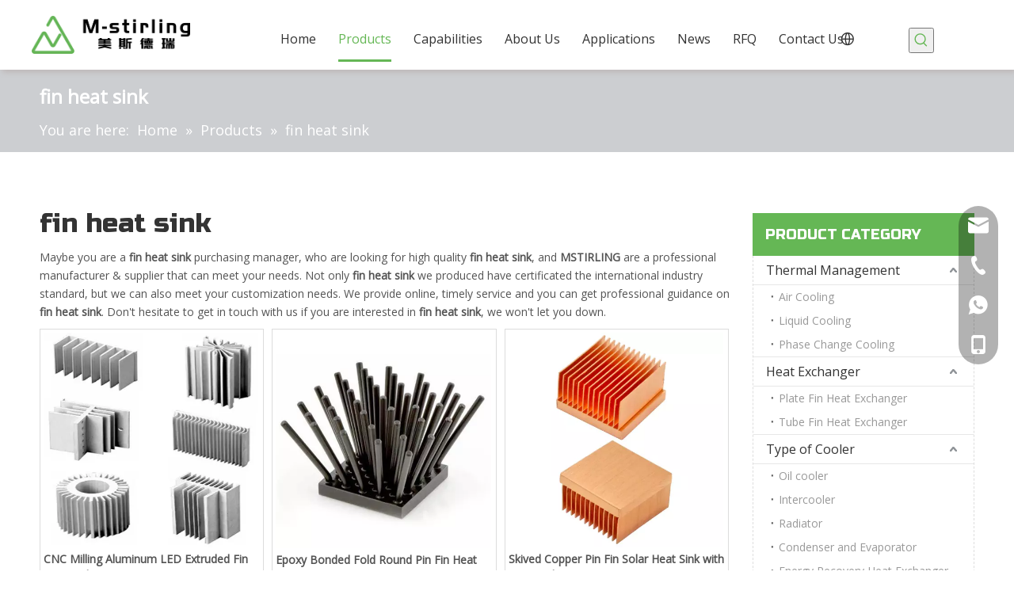

--- FILE ---
content_type: text/html;charset=utf-8
request_url: https://www.m-stirling.com/products/fin-heat-sink.html
body_size: 54034
content:
<!DOCTYPE html> <html lang="en" prefix="og: http://ogp.me/ns#" style="height: auto;"> <head> <link rel="preconnect" href="https://ijrorwxholnqlm5m-static.micyjz.com"/> <link rel="preconnect" href="https://rirorwxholnqlm5m-static.micyjz.com"/> <link rel="preconnect" href="https://jkrorwxholnqlm5m-static.micyjz.com"/><script>document.write=function(e){documentWrite(document.currentScript,e)};function documentWrite(documenturrentScript,e){var i=document.createElement("span");i.innerHTML=e;var o=i.querySelectorAll("script");if(o.length)o.forEach(function(t){if(t.src&&t.src!=""){var script=document.createElement("script");script.src=t.src;document.body.appendChild(script)}});document.body.appendChild(i)}
window.onloadHack=function(func){if(!!!func||typeof func!=="function")return;if(document.readyState==="complete")func();else if(window.addEventListener)window.addEventListener("load",func,false);else if(window.attachEvent)window.attachEvent("onload",func,false)};</script> <title>China fin heat sink manufacturers, fin heat sink suppliers, fin heat sink wholesaler - MSTIRLING</title> <meta name="keywords" content="fin heat sink, china fin heat sink manufacturer, fin heat sink supplier, fin heat sink wholesaler, fin heat sink factory"/> <meta name="description" content="fin heat sink on sale manufacturers, find details about fin heat sink manufacturers, supplier and wholesaler - MSTIRLING."/> <link data-type="dns-prefetch" data-domain="jkrorwxholnqlm5m-static.micyjz.com" rel="dns-prefetch" href="//jkrorwxholnqlm5m-static.micyjz.com"> <link data-type="dns-prefetch" data-domain="ijrorwxholnqlm5m-static.micyjz.com" rel="dns-prefetch" href="//ijrorwxholnqlm5m-static.micyjz.com"> <link data-type="dns-prefetch" data-domain="rirorwxholnqlm5m-static.micyjz.com" rel="dns-prefetch" href="//rirorwxholnqlm5m-static.micyjz.com"> <link rel="canonical" href="https://www.m-stirling.com/products/fin-heat-sink.html"/> <meta http-equiv="X-UA-Compatible" content="IE=edge"/> <meta name="renderer" content="webkit"/> <meta http-equiv="Content-Type" content="text/html; charset=utf-8"/> <meta name="viewport" content="width=device-width, initial-scale=1, user-scalable=no"/> <link rel="icon" href="//ijrorwxholnqlm5m-static.micyjz.com/cloud/lnBpqKqploSRljoloqmnim/bitbug_favicon.ico"> <link rel="preload" type="text/css" as="style" href="//ijrorwxholnqlm5m-static.micyjz.com/concat/1kikKBgbevRziSjqqikpqmpkpol/static/assets/widget/mobile_head/style03/style03.css,/static/assets/widget/mobile_head/css/headerStyles.css,/static/assets/widget/style/component/langBar/langBar.css,/static/assets/widget/style/component/follow/widget_setting_iconSize/iconSize24.css,/static/assets/style/bootstrap/cus.bootstrap.grid.system.css,/static/assets/style/fontAwesome/4.7.0/css/font-awesome.css,/static/assets/style/iconfont/iconfont.css,/static/assets/widget/script/plugins/gallery/colorbox/colorbox.css,/static/assets/style/bootstrap/cus.bootstrap.grid.system.split.css,/static/assets/widget/script/plugins/picture/animate.css,/static/assets/widget/style/component/pictureNew/widget_setting_hoverEffect/picture.hoverEffect.css,/static/assets/widget/style/component/pictureNew/widget_setting_description/picture.description.css,/static/assets/widget/style/component/pictureNew/public/public.css,/static/assets/widget/style/component/prodSearchNew/prodSearchNew.css" onload="this.onload=null;this.rel='stylesheet'"/> <link rel="preload" type="text/css" as="style" href="//rirorwxholnqlm5m-static.micyjz.com/concat/hjiiKBfwxbRdiSjqqikpqmpkpol/static/assets/widget/style/component/prodsearch/prodsearch.css,/static/assets/widget/style/component/layerslider/layerslider.css,/static/assets/widget/script/plugins/layerslider/css/layerslider.css" onload="this.onload=null;this.rel='stylesheet'"/> <link rel="stylesheet" type="text/css" href="//ijrorwxholnqlm5m-static.micyjz.com/concat/1kikKBgbevRziSjqqikpqmpkpol/static/assets/widget/mobile_head/style03/style03.css,/static/assets/widget/mobile_head/css/headerStyles.css,/static/assets/widget/style/component/langBar/langBar.css,/static/assets/widget/style/component/follow/widget_setting_iconSize/iconSize24.css,/static/assets/style/bootstrap/cus.bootstrap.grid.system.css,/static/assets/style/fontAwesome/4.7.0/css/font-awesome.css,/static/assets/style/iconfont/iconfont.css,/static/assets/widget/script/plugins/gallery/colorbox/colorbox.css,/static/assets/style/bootstrap/cus.bootstrap.grid.system.split.css,/static/assets/widget/script/plugins/picture/animate.css,/static/assets/widget/style/component/pictureNew/widget_setting_hoverEffect/picture.hoverEffect.css,/static/assets/widget/style/component/pictureNew/widget_setting_description/picture.description.css,/static/assets/widget/style/component/pictureNew/public/public.css,/static/assets/widget/style/component/prodSearchNew/prodSearchNew.css"/> <link rel="stylesheet" type="text/css" href="//rirorwxholnqlm5m-static.micyjz.com/concat/hjiiKBfwxbRdiSjqqikpqmpkpol/static/assets/widget/style/component/prodsearch/prodsearch.css,/static/assets/widget/style/component/layerslider/layerslider.css,/static/assets/widget/script/plugins/layerslider/css/layerslider.css"/> <link rel="preload" type="text/css" as="style" href="//rirorwxholnqlm5m-static.micyjz.com/concat/cnirKBgdasRziSoqlpiqprnmjnl/static/assets/widget/script/plugins/smartmenu/css/navigation.css,/static/assets/widget/style/component/langBar/langBar.css,/static/assets/widget/style/component/position/position.css,/static/assets/widget/style/component/prodlistAsync/public/public.css,/static/assets/style/ldFont/iconfont.css,/static/assets/widget/script/plugins/slick/slick.css,/static/assets/widget/script/plugins/slick/slick-theme.css,/static/assets/widget/script/plugins/owlcarousel/owl.carousel.css,/static/assets/widget/script/plugins/owlcarousel/owl.theme.css,/static/assets/widget/style/component/shoppingcartStatus/shoppingcartStatus.css,/static/assets/widget/style/component/prodlistAsync/widget_style/style_11.css,/static/assets/widget/style/component/prodlistAsync/widget_style/style_pm_12.css,/static/assets/widget/style/component/prodlistAsync/profixlist.css,/static/assets/widget/style/component/faqList/faqList.css" onload="this.onload=null;this.rel='stylesheet'"/> <link rel="preload" type="text/css" as="style" href="//jkrorwxholnqlm5m-static.micyjz.com/concat/6pilKB2tz5RsiSoqlpiqprnmjnl/static/assets/widget/style/component/prodGroupCategory/prodGroupCategory.css,/static/assets/widget/style/component/articlecategory/slightsubmenu.css,/static/assets/widget/style/component/prodGroupCategory/proGroupCategoryFix.css,/static/assets/widget/style/component/form/form.css,/static/assets/widget/script/plugins/form/select2.css,/static/assets/widget/style/component/inquire/inquire.css,/static/assets/widget/script/plugins/air-datepicker/css/datepicker.css" onload="this.onload=null;this.rel='stylesheet'"/> <link rel="stylesheet" type="text/css" href="//rirorwxholnqlm5m-static.micyjz.com/concat/cnirKBgdasRziSoqlpiqprnmjnl/static/assets/widget/script/plugins/smartmenu/css/navigation.css,/static/assets/widget/style/component/langBar/langBar.css,/static/assets/widget/style/component/position/position.css,/static/assets/widget/style/component/prodlistAsync/public/public.css,/static/assets/style/ldFont/iconfont.css,/static/assets/widget/script/plugins/slick/slick.css,/static/assets/widget/script/plugins/slick/slick-theme.css,/static/assets/widget/script/plugins/owlcarousel/owl.carousel.css,/static/assets/widget/script/plugins/owlcarousel/owl.theme.css,/static/assets/widget/style/component/shoppingcartStatus/shoppingcartStatus.css,/static/assets/widget/style/component/prodlistAsync/widget_style/style_11.css,/static/assets/widget/style/component/prodlistAsync/widget_style/style_pm_12.css,/static/assets/widget/style/component/prodlistAsync/profixlist.css,/static/assets/widget/style/component/faqList/faqList.css"/> <link rel="stylesheet" type="text/css" href="//jkrorwxholnqlm5m-static.micyjz.com/concat/6pilKB2tz5RsiSoqlpiqprnmjnl/static/assets/widget/style/component/prodGroupCategory/prodGroupCategory.css,/static/assets/widget/style/component/articlecategory/slightsubmenu.css,/static/assets/widget/style/component/prodGroupCategory/proGroupCategoryFix.css,/static/assets/widget/style/component/form/form.css,/static/assets/widget/script/plugins/form/select2.css,/static/assets/widget/style/component/inquire/inquire.css,/static/assets/widget/script/plugins/air-datepicker/css/datepicker.css"/> <style>@media(min-width:990px){[data-type="rows"][data-level="rows"]{display:flex}}</style> <style id="speed3DefaultStyle">@supports not(aspect-ratio:1/1){.prodlist-wrap li .prodlist-cell{position:relative;padding-top:100%;width:100%}.prodlist-lists-style-13 .prod_img_a_t13,.prodlist-lists-style-12 .prod_img_a_t12,.prodlist-lists-style-nophoto-11 .prod_img_a_t12{position:unset !important;min-height:unset !important}.prodlist-wrap li .prodlist-picbox img{position:absolute;width:100%;left:0;top:0}}.piclist360 .prodlist-pic4-3 li .prodlist-display{max-width:100%}@media(max-width:600px){.prodlist-fix-num li{width:50% !important}}</style> <template id="appdStylePlace"></template> <link href="//jkrorwxholnqlm5m-static.micyjz.com/theme/irjrKBpqoqRliSpqoqRllSqomnRljSijSRrjjjqrojjiirlnj/style/style.css" type="text/css" rel="preload" as="style" onload="this.onload=null;this.rel='stylesheet'" data-theme="true"/> <link href="//jkrorwxholnqlm5m-static.micyjz.com/theme/irjrKBpqoqRliSpqoqRllSqomnRljSijSRrjjjqrojjiirlnj/style/style.css" rel="stylesheet" type="text/css"/> <style guid='u_2339c632b557419393f2d3a44baf14f3' emptyRender='true' placeholder='true' type='text/css'></style> <link href="//rirorwxholnqlm5m-static.micyjz.com/site-res/rokqKBpqoqRllSqomnRljSljpqllRliSjnqkpnRljSjrrljqrllmkkRjiSjqqinpilrjrrSRil.css?1721783973868" rel="preload" as="style" onload="this.onload=null;this.rel='stylesheet'" data-extStyle="true" type="text/css" data-extAttr="20240724094332"/> <link href="//rirorwxholnqlm5m-static.micyjz.com/site-res/rokqKBpqoqRllSqomnRljSljpqllRliSjnqkpnRljSjrrljqrllmkkRjiSjqqinpilrjrrSRil.css?1721783973868" data-extAttr="20240724094332" rel="stylesheet" type="text/css"/> <template data-js-type='style_respond' data-type='inlineStyle'></template><template data-js-type='style_head' data-type='inlineStyle'><style guid='53133067-ebcb-4c98-843b-254e469d0c19' pm_pageStaticHack='' jumpName='head' pm_styles='head' type='text/css'>.sitewidget-langBar-20180831105918 .sitewidget-bd .front-icon-box.icon-style i{font-size:19px;color:#65b755 !important}.sitewidget-langBar-20180831105918 .sitewidget-bd .style21 #nUpBnHOAvbCj-lang-drop-arrow{color:#333 !important}.sitewidget-langBar-20180831105918 .sitewidget-bd .style21 .lang-menu .lang-item a{color:#333 !important}.sitewidget-langBar-20180831105918 .sitewidget-bd .icon-style-i{font-size:19px;color:#65b755 !important}.sitewidget-langBar-20180831105918 .sitewidget-bd .lang-bar.style18.lang-style .lang-dropdown .block-iconbaseline-down{color:#333 !important}.sitewidget-langBar-20180831105918 .sitewidget-bd .lang-bar.style18.lang-style .lang-dropdown .lang-selected{color:#333 !important}.sitewidget-langBar-20180831105918 .sitewidget-bd .lang-bar.style18.lang-style .lang-dropdown .lang-menu a{color:#333 !important}.sitewidget-langBar-20180831105918 .sitewidget-bd .lang-bar.style18.lang-style .lang-dropdown .lang-menu{border-color:#333 !important}.sitewidget-langBar-20180831105918 .sitewidget-bd .lang-bar.style21.lang-style .lang-dropdown .lang-menu .menu-close-btn i{background:#333 !important}.sitewidget-langBar-20180831105918 .sitewidget-bd .front-icon-box i{font-size:20px;color:#333 !important}.sitewidget-langBar-20180831105918 .sitewidget-bd .front-icon-box.icon-style i{font-size:20px;color:#333 !important}.sitewidget-langBar-20180831105918 .sitewidget-bd .front-icon-box i:hover{color:#333 !important}.sitewidget-langBar-20180831105918.sitewidget-langBar .lang-bar.style20 .lang-dropdown .lang-item{padding:4px 10px 6px 10px}.sitewidget-langBar-20180831105918 .lang-bar .lang-dropdown-front-icon{background:unset !important}.sitewidget-prodListAsync-20210417000000 .prodlist-wrap .prodlist-parameter-wrap .prodlist-pro-name{height:auto !important;overflow:hidden;text-overflow:ellipsis;display:box;display:-webkit-box;-webkit-line-clamp:2;-webkit-box-orient:vertical}.sitewidget-prodListAsync-20210417000000 .prodlist-lists-style-9 .prodlist-box-hover .style_line_9{background:#009048 !important}.sitewidget-prodListAsync-20210417000000 .prodlist-lists-style-9 .prodlist-box-hover:hover .prodlist-pro-name{color:#009048 !important}.sitewidget-prodListAsync-20210417000000 .prodlist-lists-style-9>.fix>li:hover{border-color:#009048 !important}.sitewidget-prodListAsync-20210417000000 .prodlist-wrap ul>li:hover .prodlist-pro-name{color:#65b755}.sitewidget-prodListAsync-20210417000000 .sitewidget-ft .paging>li.active>span{background-color:#65b755;border:1px solid #65b755}.sitewidget-prodListAsync-20210417000000 .sitewidget-ft .paging>li>a:hover{color:#65b755;border:1px solid #65b755}.sitewidget-prodListAsync-20210417000000 .sitewidget-ft .paging>li span.active a{color:#65b755}.sitewidget-prodListAsync-20210417000000 .prodlist-wrap .prodlist-pro-name{height:40px !important;line-height:20px !important}.sitewidget-prodListAsync-20210417000000 .prodlist-box-hover{height:100%;box-sizing:border-box}.sitewidget-prodListAsync-20210417000000 .prodlist-parameter-wrap{position:static}.sitewidget-prodListAsync-20210417000000 .prodlist-parameter-btns-container,.sitewidget-prodListAsync-20210417000000 .prodlist-parameter-wrap .prodlist-btn-wrap .btn-wrap-double,.sitewidget-prodListAsync-20210417000000 .prodlist-parameter-wrap .prodlist-btn-fresh-wrap .btn-wrap-fresh-double,.sitewidget-prodListAsync-20210417000000 .prodlist-parameter-wrap .prodlist-btn-wrap .btn-wrap-single,.sitewidget-prodListAsync-20210417000000 .prodlist-parameter-wrap .prodlist-btn-fresh-wrap .btn-wrap-fresh-single{position:absolute;width:calc(100% - 8px) !important;bottom:10px}@media screen and (min-width:1200px){.sitewidget-prodListAsync-20210417000000 .prodlist-parameter-wrap .prodlist-btn-fresh-wrap,.sitewidget-prodListAsync-20210417000000 .prodlist-parameter-wrap .prodlist-btn-wrap{margin-top:0}}.sitewidget-prodListAsync-20210417000000 .keyword_box .keyword_list a{color:#8a8a8a !important;border-color:#8a8a8a !important}.sitewidget-prodListAsync-20210417000000 .keyword_box .keyword_list a:hover{color:#8a8a8a !important;border-color:#8a8a8a !important}.sitewidget-prodCategory-20150203111712.category-default-simple .sitewidget-bd>ul>li>a{font-size:16px;line-height:36px;color:#333}.sitewidget-prodCategory-20150203111712.category-default-simple .sitewidget-bd>ul>li>span{top:6px}.sitewidget-prodCategory-20150203111712.category-default-gray .sitewidget-bd>ul>li>span{right:16px}.sitewidget-prodCategory-20150203111712.category-default-simple .sitewidget-bd>ul>li>a:hover{color:#8bb863}.sitewidget-prodCategory-20150203111712.category-default-simple i.list-mid-dot{top:15px;background:#333}.sitewidget-prodCategory-20150203111712.category-default-simple .sitewidget-bd>ul>li>a:hover+i.list-mid-dot{background:#8bb863}.sitewidget-prodCategory-20150203111712.category-default-simple .sitewidget-bd li.on>a{color:#8bb863 !important}.sitewidget-prodCategory-20150203111712.category-default-simple .sitewidget-bd>ul>li.on>a+i.list-mid-dot{background:#8bb863}.sitewidget-form-20220707190017 #formsubmit{pointer-events:none}.sitewidget-form-20220707190017 #formsubmit.releaseClick{pointer-events:unset}.sitewidget-form-20220707190017 .form-horizontal input,.sitewidget-form-20220707190017 .form-horizontal span:not(.select2-selection--single),.sitewidget-form-20220707190017 .form-horizontal label,.sitewidget-form-20220707190017 .form-horizontal .form-builder button{height:35px !important;line-height:35px !important}.sitewidget-form-20220707190017 .uploadBtn{padding:4px 15px !important;height:35px !important;line-height:35px !important}.sitewidget-form-20220707190017 select,.sitewidget-form-20220707190017 input[type="text"],.sitewidget-form-20220707190017 input[type="password"],.sitewidget-form-20220707190017 input[type="datetime"],.sitewidget-form-20220707190017 input[type="datetime-local"],.sitewidget-form-20220707190017 input[type="date"],.sitewidget-form-20220707190017 input[type="month"],.sitewidget-form-20220707190017 input[type="time"],.sitewidget-form-20220707190017 input[type="week"],.sitewidget-form-20220707190017 input[type="number"],.sitewidget-form-20220707190017 input[type="email"],.sitewidget-form-20220707190017 input[type="url"],.sitewidget-form-20220707190017 input[type="search"],.sitewidget-form-20220707190017 input[type="tel"],.sitewidget-form-20220707190017 input[type="color"],.sitewidget-form-20220707190017 .uneditable-input{height:35px !important}.sitewidget-form-20220707190017.sitewidget-inquire .control-group .controls .select2-container .select2-selection--single .select2-selection__rendered{height:35px !important;line-height:35px !important}.sitewidget-form-20220707190017 textarea.cus-message-input{min-height:35px !important}.sitewidget-form-20220707190017 .add-on,.sitewidget-form-20220707190017 .add-on{height:35px !important;line-height:35px !important}.sitewidget-form-20220707190017 .input-valid-bg{background:#ffece8 !important;outline:0}.sitewidget-form-20220707190017 .input-valid-bg:focus{background:#fff !important;border:1px solid #f53f3f !important}.sitewidget-form-20220707190017 #formsubmit{border:0 solid #59a24b;border-radius:3px;background:#65b755;color:#fff;font-size:13px;width:120px;height:35px}.sitewidget-form-20220707190017 #formsubmit:hover{border:0 solid #59a24b;border-radius:0;background:#59a24b;color:#fff;font-size:14px}.sitewidget-form-20220707190017 #formreset{width:120px;font-size:13px;height:35px}.sitewidget-form-20220707190017 #formreset:hover{font-size:14px}.sitewidget-form-20220707190017 .submitGroup .controls{text-align:left}.sitewidget-form-20220707190017 .multiple-parent input[type='checkbox']+label:before{content:"";display:inline-block;width:12px;height:12px;border:1px solid #888;border-radius:3px;margin-right:6px;margin-left:6px;transition-duration:.2s}.sitewidget-form-20220707190017 .multiple-parent input[type='checkbox']:checked+label:before{width:50%;border-color:#888;border-left-color:transparent;border-top-color:transparent;-webkit-transform:rotate(45deg) translate(1px,-4px);transform:rotate(45deg) translate(1px,-4px);margin-right:12px;width:6px}.sitewidget-form-20220707190017 .multiple-parent input[type="checkbox"]{display:none}.sitewidget-form-20220707190017 .multiple-parent{display:none;width:100%}.sitewidget-form-20220707190017 .multiple-parent ul{list-style:none;width:100%;text-align:left;border-radius:4px;padding:10px 5px;box-sizing:border-box;height:auto;overflow-x:hidden;overflow-y:scroll;box-shadow:0 4px 5px 0 rgb(0 0 0 / 14%),0 1px 10px 0 rgb(0 0 0 / 12%),0 2px 4px -1px rgb(0 0 0 / 30%);background-color:#fff;margin:2px 0 0 0;border:1px solid #ccc;box-shadow:1px 1px 2px rgb(0 0 0 / 10%) inset}.sitewidget-form-20220707190017 .multiple-parent ul::-webkit-scrollbar{width:2px;height:4px}.sitewidget-form-20220707190017 .multiple-parent ul::-webkit-scrollbar-thumb{border-radius:5px;-webkit-box-shadow:inset 0 0 5px rgba(0,0,0,0.2);background:#4e9e97}.sitewidget-form-20220707190017 .multiple-parent ul::-webkit-scrollbar-track{-webkit-box-shadow:inset 0 0 5px rgba(0,0,0,0.2);border-radius:0;background:rgba(202,202,202,0.23)}.sitewidget-form-20220707190017 .multiple-select{width:100%;height:auto;min-height:40px;line-height:40px;border-radius:4px;padding-right:10px;padding-left:10px;box-sizing:border-box;overflow:hidden;background-size:auto 80%;border:1px solid #ccc;box-shadow:1px 1px 2px rgb(0 0 0 / 10%) inset;background-color:#fff;position:relative}.sitewidget-form-20220707190017 .multiple-select:after{content:'';position:absolute;top:50%;right:6px;width:0;height:0;border:8px solid transparent;border-top-color:#888;transform:translateY(calc(-50% + 4px));cursor:pointer}.sitewidget-form-20220707190017 .multiple-select span{line-height:28px;color:#666}.sitewidget-form-20220707190017 .multiple-parent label{color:#333;display:inline-flex;align-items:center;height:30px;line-height:22px;padding:0}.sitewidget-form-20220707190017 .select-content{display:inline-block;border-radius:4px;line-height:23px;margin:2px 2px 0 2px;padding:0 3px;border:1px solid #888;height:auto}.sitewidget-form-20220707190017 .select-delete{cursor:pointer}.sitewidget-form-20220707190017 select[multiple]{display:none}</style></template><template data-js-type='style_respond' data-type='inlineStyle'></template><template data-js-type='style_head' data-type='inlineStyle'></template><script data-ignoreMinify="true">
	function loadInlineStyle(){
		var allInlineStyle = document.querySelectorAll("template[data-type='inlineStyle']");
		var length = document.querySelectorAll("template[data-type='inlineStyle']").length;
		for(var i = 0;i < length;i++){
			var style = allInlineStyle[i].innerHTML;
			allInlineStyle[i].outerHTML = style;
		}
	}
loadInlineStyle();
</script> <link rel='preload' as='style' onload='this.onload=null;this.rel="stylesheet"' href='https://fonts.googleapis.com/css?family=Open+Sans:400|Russo+One&display=swap' data-type='1' type='text/css' media='all'/> <script type="text/javascript" data-src="//ijrorwxholnqlm5m-static.micyjz.com/static/t-7lBmBKiKjqqikpqmpkpok/assets/script/jquery-1.11.0.concat.js"></script> <script type="text/javascript" data-src="//ld-analytics.micyjz.com/llinKBqomnRlrSSRRQRijSrjprlr/ltm-web.js?v=1721785412000"></script><script type="text/x-delay-ids" data-type="delayIds" data-device="pc" data-xtype="0" data-delayIds='["lCKqdwOAuDhj","qLfBdmGgeUtO","kpALymEKusNj","nUpBnHOAvbCj","lUpgnmZfaDtj","qBUgzqNPdtFE","jApBdwEKvfZt","AeKBncIyCfsZ","pZAqdmjKOyft","zzAgIclaRqLt","ktpLycZUOrgE","wTUgIyEqihcZ","uGKBSdjVNqzZ"]'></script> <script>(function(w,d,s,l,i){w[l]=w[l]||[];w[l].push({"gtm.start":(new Date).getTime(),event:"gtm.js"});var f=d.getElementsByTagName(s)[0],j=d.createElement(s),dl=l!="dataLayer"?"\x26l\x3d"+l:"";j.async=true;j.src="https://www.googletagmanager.com/gtm.js?id\x3d"+i+dl;f.parentNode.insertBefore(j,f)})(window,document,"script","dataLayer","GTM-KTHWT3WM");</script> <script guid='e1e83d93-6718-4bd1-a948-82210c522dad' pm_pageStaticHack='true' jumpName='head' pm_scripts='head' type='text/javascript'>try{(function(window,undefined){var phoenixSite=window.phoenixSite||(window.phoenixSite={});phoenixSite.lanEdition="EN_US";var page=phoenixSite.page||(phoenixSite.page={});page.cdnUrl="//rirorwxholnqlm5m-static.micyjz.com";page.siteUrl="https://www.m-stirling.com";page.lanEdition=phoenixSite.lanEdition;page._menu_prefix="";page._menu_trans_flag="";page._captcha_domain_prefix="captcha.c";page._pId="pPfACrORdZtj";phoenixSite._sViewMode="true";phoenixSite._templateSupport="false";phoenixSite._singlePublish=
"false"})(this)}catch(e){try{console&&console.log&&console.log(e)}catch(e){}};</script> <script id='u_c1a778cf45794206a9abec4814b00460' guid='u_c1a778cf45794206a9abec4814b00460' pm_script='init_top' type='text/javascript'>try{(function(window,undefined){var datalazyloadDefaultOptions=window.datalazyloadDefaultOptions||(window.datalazyloadDefaultOptions={});datalazyloadDefaultOptions["version"]="3.0.0";datalazyloadDefaultOptions["isMobileViewer"]="false";datalazyloadDefaultOptions["hasCLSOptimizeAuth"]="false";datalazyloadDefaultOptions["_version"]="3.0.0";datalazyloadDefaultOptions["isPcOptViewer"]="false"})(this);(function(window,undefined){window.__ph_optSet__='{"loadImgType":"0","isOpenFlagUA":true,"docReqType":"0","docDecrease":"1","docCallback":"1","v30NewMode":"1"}'})(this)}catch(e){try{console&&
console.log&&console.log(e)}catch(e){}};</script> <script id='u_8a2564f8e2a9445884f649879385e950' guid='u_8a2564f8e2a9445884f649879385e950' type='text/javascript'>try{var thisUrl=location.host;var referUrl=document.referrer;if(referUrl.indexOf(thisUrl)==-1)localStorage.setItem("landedPage",document.URL)}catch(e){try{console&&console.log&&console.log(e)}catch(e){}};</script> </head> <body class=" frontend-body-canvas "> <template data-js-type='globalBody' data-type='code_template'> <noscript><iframe src="https://www.googletagmanager.com/ns.html?id=GTM-KTHWT3WM" height="0" width="0" style="display:none;visibility:hidden"></iframe></noscript> </template> <div id='backstage-headArea' headFlag='1' class='hideForMobile'><div class="outerContainer" data-mobileBg="true" id="outerContainer_1535348779128" data-type="outerContainer" data-level="rows" autohold><div class="container" data-type="container" data-level="rows" cnttype="backstage-container-mark" data-module-radio="3" data-module-width="1600" data-module-set="true"><style id="outerContainer_1535348779128_moduleStyle">@media(min-width:1200px){#outerContainer_1535348779128 div[data-type="container"]{max-width:1600px;padding-left:40px;padding-right:40px;box-sizing:border-box}}</style><div class="row" data-type="rows" data-level="rows" data-attr-xs="null" data-attr-sm="null"><div class="col-md-12" id="column_1535347594607" data-type="columns" data-level="columns"><div class="row" data-type="rows" data-level="rows"><div class="col-md-2" id="column_1535452931488" data-type="columns" data-level="columns"><div id="location_1535452931491" data-type="locations" data-level="rows"><div class="backstage-stwidgets-settingwrap" scope="0" settingId="lCKqdwOAuDhj" id="component_lCKqdwOAuDhj" relationCommonId="pPfACrORdZtj" classAttr="sitewidget-logo-20180827134618"> <div class="sitewidget-pictureNew sitewidget-logo sitewidget-logo-20180827134618"> <div class="sitewidget-bd"> <script type="application/ld+json">{"@context":"https://schema.org","@type":"Organization","url":"//jkrorwxholnqlm5m-static.micyjz.com","logo":"//ijrorwxholnqlm5m-static.micyjz.com/cloud/lnBpqKqploSRljiljjrpiq/LOGOyuanjian_huaban.png"}</script> <div class="picture-resize-wrap " style="position: relative; width: 100%; text-align: center; "> <span class="picture-wrap pic-style-default 666 animated bounceInDown" data-ee="animated bounceInDown" id="picture-wrap-lCKqdwOAuDhj" style="display: inline-block; position: relative;max-width: 100%;"> <a class="imgBox mobile-imgBox" style="display: inline-block; position: relative;max-width: 100%;" href="/index.html"> <img class="img-default-bgc" data-src="//ijrorwxholnqlm5m-static.micyjz.com/cloud/lnBpqKqploSRljiljjrpiq/LOGOyuanjian_huaban.png" src="//ijrorwxholnqlm5m-static.micyjz.com/cloud/lnBpqKqploSRljiljjrpiq/LOGOyuanjian_huaban.png" alt="Logo" title="" phoenixLazyload='true'/> </a> </span> </div> </div> </div> </div> <script type="text/x-delay-script" data-id="lCKqdwOAuDhj" data-jsLazyloadType="1" data-alias="logo" data-jsLazyload='true' data-type="component" data-jsDepand='["//ijrorwxholnqlm5m-static.micyjz.com/static/t-7lBmBKiKjqqikpqmpkpok/assets/widget/script/plugins/jquery.lazyload.js","//rirorwxholnqlm5m-static.micyjz.com/static/t-7lBmBKiKjqqikpqmpkpok/assets/widget/script/compsettings/comp.logo.settings.js"]' data-jsThreshold='5' data-cssDepand='' data-cssThreshold='5'>(function(window,$,undefined){try{(function(window,$,undefined){var respSetting={},temp;$(function(){$("#picture-wrap-lCKqdwOAuDhj").on("webkitAnimationEnd webkitTransitionEnd mozAnimationEnd MSAnimationEnd oanimationend animationend",function(){var rmClass="animated bounce zoomIn pulse rotateIn swing fadeIn bounceInDown bounceInLeft bounceInRight bounceInUp fadeInDownBig fadeInLeftBig fadeInRightBig fadeInUpBig zoomInDown zoomInLeft zoomInRight zoomInUp";$(this).removeClass(rmClass)});var version=
$.trim("20200313131553");if(!!!version)version=undefined;if(phoenixSite.phoenixCompSettings&&typeof phoenixSite.phoenixCompSettings.logo!=="undefined"&&phoenixSite.phoenixCompSettings.logo.version==version&&typeof phoenixSite.phoenixCompSettings.logo.logoLoadEffect=="function"){phoenixSite.phoenixCompSettings.logo.logoLoadEffect("lCKqdwOAuDhj",".sitewidget-logo-20180827134618","animated bounceInDown","img-hover-shift",respSetting);if(!!phoenixSite.phoenixCompSettings.logo.version&&phoenixSite.phoenixCompSettings.logo.version!=
"1.0.0")loadAnimationCss();return}var resourceUrl="//jkrorwxholnqlm5m-static.micyjz.com/static/assets/widget/script/compsettings/comp.logo.settings.js?_\x3d1721783973868";if(phoenixSite&&phoenixSite.page){var cdnUrl=phoenixSite.page.cdnUrl;resourceUrl=cdnUrl+"/static/assets/widget/script/compsettings/comp.logo.settings.js?_\x3d1721783973868"}var callback=function(){phoenixSite.phoenixCompSettings.logo.logoLoadEffect("lCKqdwOAuDhj",".sitewidget-logo-20180827134618","animated bounceInDown","img-hover-shift",
respSetting);if(!!phoenixSite.phoenixCompSettings.logo.version&&phoenixSite.phoenixCompSettings.logo.version!="1.0.0")loadAnimationCss()};if(phoenixSite.cachedScript)phoenixSite.cachedScript(resourceUrl,callback());else $.getScript(resourceUrl,callback())});function loadAnimationCss(){var link=document.createElement("link");link.rel="stylesheet";link.type="text/css";link.href="//ijrorwxholnqlm5m-static.micyjz.com/static/assets/widget/script/plugins/picture/animate.css?1721783973868";var head=document.getElementsByTagName("head")[0];
head.appendChild(link)}try{loadTemplateImg("sitewidget-logo-20180827134618")}catch(e){try{console&&(console.log&&console.log(e))}catch(e){}}})(window,jQuery)}catch(e){try{console&&console.log&&console.log(e)}catch(e){}}})(window,$);</script> </div></div><div class="col-md-1" id="column_1656934121188" data-type="columns" data-level="columns"><div id="location_1656934121189" data-type="locations" data-level="rows"><div class="backstage-stwidgets-settingwrap" id="component_qLfBdmGgeUtO" data-scope="0" data-settingId="qLfBdmGgeUtO" data-relationCommonId="pPfACrORdZtj" data-classAttr="sitewidget-placeHolder-20220704192828"> <div class="sitewidget-placeholder sitewidget-placeHolder-20220704192828"> <div class="sitewidget-bd"> <div class="resizee" style="height:30px"></div> </div> </div> <script type="text/x-delay-script" data-id="qLfBdmGgeUtO" data-jsLazyloadType="1" data-alias="placeHolder" data-jsLazyload='true' data-type="component" data-jsDepand='' data-jsThreshold='' data-cssDepand='' data-cssThreshold=''>(function(window,$,undefined){})(window,$);</script></div> </div></div><div class="col-md-7" id="column_1535453138075" data-type="columns" data-level="columns"><div id="location_1535453138076" data-type="locations" data-level="rows"><div class="backstage-stwidgets-settingwrap" scope="0" settingId="kpALymEKusNj" id="component_kpALymEKusNj" relationCommonId="pPfACrORdZtj" classAttr="sitewidget-navigation_style-20180827134645"> <div class="sitewidget-navigation_style sitewidget-navnew fix sitewidget-navigation_style-20180827134645 navnew-wide-style5 navnew-style5 navnew-way-slide navnew-slideRight"> <a href="javascript:;" class="navnew-thumb-switch navnew-thumb-way-slide navnew-thumb-slideRight" style="background-color:transparent"> <span class="nav-thumb-ham first" style="background-color:#333333"></span> <span class="nav-thumb-ham second" style="background-color:#333333"></span> <span class="nav-thumb-ham third" style="background-color:#333333"></span> </a> <style>@media(min-width:1220px){.sitewidget-navnew.sitewidget-navigation_style-20180827134645 .smsmart{max-width:unset}}@media(max-width:1219px) and (min-width:990px){.sitewidget-navnew.sitewidget-navigation_style-20180827134645 .smsmart{max-width:unset}}@media(min-width:1200px) and (max-width:1365px){.sitewidget-navnew.sitewidget-navigation_style-20180827134645 .smsmart{max-width:unset}}</style> <style>@media(min-width:990px){.navnew-substyle4 .nav-sub-list .nav-sub-item .nav-sub-item-hd span{font-size:inherit;font-weight:inherit;line-height:inherit;cursor:pointer}.navnew-substyle4 .nav-sub-list .nav-sub-item .nav-sub-item-hd span:hover,.navnew-substyle4 .nav-sub-list .nav-sub-item .nav-sub-item-bd .nav-sub-item-bd-item .nav-sub-item-bd-info:hover{color:inherit}.navnew-substyle4 .nav-sub-list .nav-sub-item .nav-sub-item-bd .nav-sub-item-bd-item .nav-sub-item-bd-info{font-size:inherit;color:inherit;font-weight:inherit;text-align:inherit}}</style> <ul class="navnew smsmart navnew-item-overview navnew-way-slide navnew-slideRight navnew-wide-substyle6 navnew-substyle6"> <li id="parent_0" class="navnew-item navLv1 " data-visible="1"> <a id="nav_23704314" target="_self" rel="" class="navnew-link" data-currentIndex="" href="/"><i class="icon "></i><span class="text-width">Home</span> </a> <span class="navnew-separator"></span> </li> <li id="parent_1" class="navnew-item navLv1 " data-visible="1"> <a id="nav_23704284" target="_self" rel="" class="navnew-link" data-currentIndex="1" href="/products.html"><i class="icon "></i><span class="text-width">Products</span> </a> <span class="navnew-separator"></span> <ul class="navnew-sub1 nav-sub-list6 " data-visible="1"> <li class="navnew-sub1-item nav-sub-item "> <a id="nav_23729814" target="_self" rel="" data-currentIndex="" href="/Thermal-Management-pl3680729.html"> <span><i class="icon undefined "></i> Thermal Management</span> </a> <div class="nav-sub1"> <div class="navnew-sub2-item "> <a id="nav_30037922" target="_self" rel="" data-currentIndex='' href="/Air-Cooling-pl3080729.html"> <i class="icon undefined "></i> Air Cooling </a> </div> <div class="navnew-sub2-item "> <a id="nav_23729984" target="_self" rel="" data-currentIndex='' href="/Liquid-Cooling-pl3580729.html"> <i class="icon undefined "></i> Liquid Cooling </a> </div> <div class="navnew-sub2-item "> <a id="nav_23729974" target="_self" rel="" data-currentIndex='' href="/Phase-Change-Cooling-pl3280729.html"> <i class="icon undefined "></i> Phase Change Cooling </a> </div> </div> </li> <li class="navnew-sub1-item nav-sub-item "> <a id="nav_23729794" target="_self" rel="" data-currentIndex="" href="/Heat-Exchanger-pl3180729.html"> <span><i class="icon undefined "></i> Heat Exchanger</span> </a> <div class="nav-sub1"> <div class="navnew-sub2-item "> <a id="nav_30050052" target="_self" rel="" data-currentIndex='' href="/Tube-Fin-Heat-Exchanger-pl68458557.html"> <i class="icon "></i> Tube Fin Heat Exchanger </a> </div> <div class="navnew-sub2-item "> <a id="nav_23729904" target="_self" rel="" data-currentIndex='' href="/Plate-Fin-Heat-Exchanger-pl3479729.html"> <i class="icon undefined "></i> Plate Fin Heat Exchanger </a> </div> </div> </li> <li class="navnew-sub1-item nav-sub-item "> <a id="nav_23729804" target="_self" rel="" data-currentIndex="" href="/Material-pl3979729.html"> <span><i class="icon undefined "></i> Material</span> </a> <div class="nav-sub1"> <div class="navnew-sub2-item "> <a id="nav_30062814" target="_self" rel="" data-currentIndex='' href="/Thermal-Material-pl43667557.html"> <i class="icon undefined "></i> Thermal Material </a> </div> <div class="navnew-sub2-item "> <a id="nav_30062804" target="_self" rel="" data-currentIndex='' href="/Heat-Exchanger-Material-pl42667557.html"> <i class="icon undefined "></i> Heat Exchanger Material </a> </div> </div> </li> </ul> </li> <li id="parent_2" class="navnew-item navLv1 " data-visible="1"> <a id="nav_23704414" target="_self" rel="" class="navnew-link" data-currentIndex="" href="/Capabilities.html"><i class="icon "></i><span class="text-width">Capabilities</span> </a> <span class="navnew-separator"></span> <ul class="navnew-sub1 nav-sub-list6 " data-visible="1"> <li class="navnew-sub1-item nav-sub-item "> <a id="nav_23825584" target="_self" rel="" data-currentIndex="" href="/Vacuum-Brazing-id41468467.html"> <span><i class="icon undefined "></i> Vacuum Brazing</span> </a> </li> <li class="navnew-sub1-item nav-sub-item "> <a id="nav_23825594" target="_self" rel="" data-currentIndex="" href="/Controlled-Atmosphere-Brazing-id42268467.html"> <span><i class="icon undefined "></i> Controlled Atmosphere Brazing</span> </a> </li> <li class="navnew-sub1-item nav-sub-item "> <a id="nav_23825604" target="_self" rel="" data-currentIndex="" href="/Welding-id49268467.html"> <span><i class="icon undefined "></i> Welding</span> </a> </li> <li class="navnew-sub1-item nav-sub-item "> <a id="nav_23825614" target="_self" rel="" data-currentIndex="" href="/CNC-Machining-id49068467.html"> <span><i class="icon undefined "></i> CNC Machining</span> </a> </li> <li class="navnew-sub1-item nav-sub-item "> <a id="nav_23825624" target="_self" rel="" data-currentIndex="" href="/Aluminum-Extrusion-id44968467.html"> <span><i class="icon undefined "></i> Aluminum Extrusion</span> </a> </li> <li class="navnew-sub1-item nav-sub-item "> <a id="nav_23825634" target="_self" rel="" data-currentIndex="" href="/Aluminum-Die-Casting-id48858467.html"> <span><i class="icon undefined "></i> Aluminum Die Casting</span> </a> </li> <li class="navnew-sub1-item nav-sub-item "> <a id="nav_23825784" target="_self" rel="" data-currentIndex="" href="/Sheet-Metal-Fabrication-id48758467.html"> <span><i class="icon undefined "></i> Sheet Metal Fabrication</span> </a> </li> <li class="navnew-sub1-item nav-sub-item "> <a id="nav_23825794" target="_self" rel="" data-currentIndex="" href="/Engineering-and-Design-id49658467.html"> <span><i class="icon undefined "></i> Engineering and Design</span> </a> </li> <li class="navnew-sub1-item nav-sub-item "> <a id="nav_23825804" target="_self" rel="" data-currentIndex="" href="/Testing-and-Inspection-id43458467.html"> <span><i class="icon undefined "></i> Testing and Inspection</span> </a> </li> </ul> </li> <li id="parent_3" class="navnew-item navLv1 " data-visible="1"> <a id="nav_23704434" target="_self" rel="" class="navnew-link" data-currentIndex="" href="http://en-site04454656.micyjz.com/company-profile.html"><i class="icon "></i><span class="text-width">About Us</span> </a> <span class="navnew-separator"></span> <ul class="navnew-sub1 nav-sub-list6 " data-visible="1"> <li class="navnew-sub1-item nav-sub-item "> <a id="nav_23704444" target="_self" rel="" data-currentIndex="" href="/company-profile.html"> <span><i class="icon "></i> Company Profile</span> </a> </li> <li class="navnew-sub1-item nav-sub-item "> <a id="nav_23704454" target="_self" rel="" data-currentIndex="" href="/Company-Culture.html"> <span><i class="icon "></i> Company Culture</span> </a> </li> <li class="navnew-sub1-item nav-sub-item "> <a id="nav_23704464" target="_self" rel="" data-currentIndex="" href="/Our-Certificate.html"> <span><i class="icon "></i> Our Certificate</span> </a> </li> <li class="navnew-sub1-item nav-sub-item "> <a id="nav_26089484" target="_self" rel="" data-currentIndex="" href="/Product-Catalog-dc298194.html"> <span><i class="icon undefined "></i> Catalog Download</span> </a> </li> </ul> </li> <li id="parent_4" class="navnew-item navLv1 " data-visible="1"> <a id="nav_23704354" target="_self" rel="" class="navnew-link" data-currentIndex="" href="/applications.html"><i class="icon "></i><span class="text-width">Applications</span> </a> <span class="navnew-separator"></span> <ul class="navnew-sub1 nav-sub-list6 " data-visible="1"> <li class="navnew-sub1-item nav-sub-item "> <a id="nav_23727484" target="_self" rel="" data-currentIndex="" href="/applications.html#jlBqrKjjqrnrqiprqii"> <span><i class="icon undefined "></i> Construction Equipment</span> </a> </li> <li class="navnew-sub1-item nav-sub-item "> <a id="nav_23727504" target="_self" rel="" data-currentIndex="" href="/applications.html#jiBqrKjjqrnrqiprjki"> <span><i class="icon undefined "></i> Agricultural and Forestry Machinery</span> </a> </li> <li class="navnew-sub1-item nav-sub-item "> <a id="nav_23727494" target="_self" rel="" data-currentIndex="" href="/applications.html#jmBqrKjjqrnrqiprpni"> <span><i class="icon undefined "></i> Green Energy</span> </a> </li> <li class="navnew-sub1-item nav-sub-item "> <a id="nav_27646064" target="_self" rel="" data-currentIndex="" href="/applications.html#jrBqrKkjorrkiiojrjr"> <span><i class="icon undefined "></i> Railway Vehicles</span> </a> </li> <li class="navnew-sub1-item nav-sub-item "> <a id="nav_23727524" target="_self" rel="" data-currentIndex="" href="/applications.html#jjBqrKjjqrnrqimrkji"> <span><i class="icon undefined "></i> Compressor Dryers</span> </a> </li> <li class="navnew-sub1-item nav-sub-item "> <a id="nav_23727534" target="_self" rel="" data-currentIndex="" href="/applications.html#jlBqrKjjqrnrqimrlki"> <span><i class="icon undefined "></i> Hydraulic Systems</span> </a> </li> <li class="navnew-sub1-item nav-sub-item "> <a id="nav_23727544" target="_self" rel="" data-currentIndex="" href="/applications.html#jlBqrKjjqrnrqimrkli"> <span><i class="icon undefined "></i> Auto Industry</span> </a> </li> <li class="navnew-sub1-item nav-sub-item "> <a id="nav_23727554" target="_self" rel="" data-currentIndex="" href="/applications.html#joBqrKjjqrnrqimrlni"> <span><i class="icon undefined "></i> Air Separation Chemical Industry</span> </a> </li> <li class="navnew-sub1-item nav-sub-item "> <a id="nav_23727514" target="_self" rel="" data-currentIndex="" href="/applications.html#jnBqrKjjqrnrqimrpri"> <span><i class="icon undefined "></i> Electrical Control</span> </a> </li> </ul> </li> <li id="parent_5" class="navnew-item navLv1 " data-visible="1"> <a id="nav_23704294" target="_self" rel="" class="navnew-link" data-currentIndex="" href="/news.html"><i class="icon "></i><span class="text-width">News</span> </a> <span class="navnew-separator"></span> <ul class="navnew-sub1 nav-sub-list6 " data-visible="1"> <li class="navnew-sub1-item nav-sub-item "> <a id="nav_23826204" target="_self" rel="" data-currentIndex="" href="/Company-News-ic252289.html"> <span><i class="icon undefined "></i> Company News</span> </a> </li> <li class="navnew-sub1-item nav-sub-item "> <a id="nav_23826214" target="_self" rel="" data-currentIndex="" href="/Industry-News-ic262289.html"> <span><i class="icon undefined "></i> Industry News</span> </a> </li> <li class="navnew-sub1-item nav-sub-item "> <a id="nav_23826224" target="_self" rel="" data-currentIndex="" href="/Technical-Articles-ic242289.html"> <span><i class="icon undefined "></i> Technical Articles</span> </a> </li> </ul> </li> <li id="parent_6" class="navnew-item navLv1 " data-visible="1"> <a id="nav_23716864" target="_self" rel="" class="navnew-link" data-currentIndex="" href="/rfq.html"><i class="icon "></i><span class="text-width">RFQ</span> </a> <span class="navnew-separator"></span> </li> <li id="parent_7" class="navnew-item navLv1 " data-visible="1"> <a id="nav_23704304" target="_self" rel="" class="navnew-link" data-currentIndex="" href="/contactus.html"><i class="icon "></i><span class="text-width">Contact Us</span> </a> <span class="navnew-separator"></span> </li> </ul> </div> </div> <script type="text/x-delay-script" data-id="kpALymEKusNj" data-jsLazyloadType="1" data-alias="navigation_style" data-jsLazyload='true' data-type="component" data-jsDepand='["//rirorwxholnqlm5m-static.micyjz.com/static/t-poBpBKoKiymxlx7r/assets/widget/script/plugins/smartmenu/js/jquery.smartmenusUpdate.js","//jkrorwxholnqlm5m-static.micyjz.com/static/t-niBoBKnKrqmlmp7q/assets/widget/script/compsettings/comp.navigation_style.settings.js"]' data-jsThreshold='5' data-cssDepand='' data-cssThreshold='5'>(function(window,$,undefined){try{$(function(){if(phoenixSite.phoenixCompSettings&&typeof phoenixSite.phoenixCompSettings.navigation_style!=="undefined"&&typeof phoenixSite.phoenixCompSettings.navigation_style.navigationStyle=="function"){phoenixSite.phoenixCompSettings.navigation_style.navigationStyle(".sitewidget-navigation_style-20180827134645","navnew-substyle6","navnew-wide-substyle6","0","0","100px","0","0");return}$.getScript("//ijrorwxholnqlm5m-static.micyjz.com/static/assets/widget/script/compsettings/comp.navigation_style.settings.js?_\x3d1768471089552",
function(){phoenixSite.phoenixCompSettings.navigation_style.navigationStyle(".sitewidget-navigation_style-20180827134645","navnew-substyle6","navnew-wide-substyle6","0","0","100px","0","0")})})}catch(e){try{console&&console.log&&console.log(e)}catch(e){}}})(window,$);</script> </div></div><div class="col-md-1" id="column_1536138866666" data-type="columns" data-level="columns"><div id="location_1536138866667" data-type="locations" data-level="rows"><div class="backstage-stwidgets-settingwrap" scope="0" settingId="nUpBnHOAvbCj" id="component_nUpBnHOAvbCj" relationCommonId="pPfACrORdZtj" classAttr="sitewidget-langBar-20180831105918"> <div class="sitewidget-langBar sitewidget-langBar-20180831105918"> <div class="sitewidget-bd"> <div class="lang-bar lang-bar-left style20 "> <div class="front-icon-box icon-style" id="nUpBnHOAvbCj-lang-front-icon"><i class="font-icon block-icon block-iconyuyanlan-xian" style="position: relative" aria-hidden="true"></i> </div> <div class="lang-dropdown withFrontIcon"> <div class="" id="nUpBnHOAvbCj-lang-drop-arrow"></div> <ul class="lang-menu" id="nUpBnHOAvbCj-lang-drop-menu" style="margin-top: 0"> </ul> </div> </div> </div> </div> <style>.sitewidget-langBar .lang-bar.style17 .lang-dropdown .lang-menu{display:none}</style> <template data-type='js_template' data-settingId='nUpBnHOAvbCj'><script id='u_b5b6582ce32b442183a5ad1ac5e54a9c' guid='u_b5b6582ce32b442183a5ad1ac5e54a9c' type='text/javascript'>try{function sortableli(el,data,value){var newArr=[];if(value=="0"||value=="1"||value=="2"||value=="3"||value=="4"||value=="5"||value=="6"||value=="7"||value=="8"||value=="12"||value=="14"){for(var i=0;i<data.length;i++)el.find(".lang-cont").each(function(){if(data[i].isDefault=="0"){if($(this).attr("data-default")=="0")if($(this).attr("data-lancode")==data[i].islanCode){var cloneSpan=$(this).clone(true);newArr.push(cloneSpan)}}else if($(this).attr("data-default")=="1")if($(this).attr("data-lancode")==
data[i].islanCode){var cloneSpan=$(this).clone(true);newArr.push(cloneSpan)}});if(value=="0"||value=="6"||value=="3")var langDivMid=' \x3cspan class\x3d"lang-div-mid"\x3e|\x3c/span\x3e ';else if(value=="1"||value=="4"||value=="7"||value=="14")var langDivMid=' \x3cspan class\x3d"lang-div-mid"\x3e\x3c/span\x3e ';else if(value=="2"||value=="12"||value=="5"||value=="8")var langDivMid=' \x3cspan class\x3d"lang-div-mid"\x3e/\x3c/span\x3e ';else var langDivMid=' \x3cspan class\x3d"lang-div-mid"\x3e|\x3c/span\x3e ';
if(newArr.length>=0){el.find("span").remove();for(var i=0;i<newArr.length;i++){el.append(newArr[i]);if(i==newArr.length-1);else el.append(langDivMid)}}}else{for(var i=0;i<data.length;i++)el.find(".lang-item").each(function(){if(data[i].isDefault=="0"){if($(this).attr("data-default")=="0")if($(this).attr("data-lancode")==data[i].islanCode){var cloneSpan=$(this).clone(true);newArr.push(cloneSpan)}}else if($(this).attr("data-default")=="1")if($(this).attr("data-lancode")==data[i].islanCode){var cloneSpan=
$(this).clone(true);newArr.push(cloneSpan)}});if(newArr.length>=0){el.find(".lang-item").remove();for(var i=0;i<newArr.length;i++)if(value=="13")el.find(".langBar-easystyle-sub").append(newArr[i]);else el.find(".lang-menu").append(newArr[i])}}}$(function(){var dom=$(".sitewidget-langBar-20180831105918 .sitewidget-bd .lang-bar");var sortArr=[{"id":0,"islanCode":"0","isDefault":"0"},{"id":1,"islanCode":"3","isDefault":"0"},{"id":2,"islanCode":"4","isDefault":"0"},{"id":3,"islanCode":"5","isDefault":"0"},
{"id":4,"islanCode":"6","isDefault":"0"},{"id":5,"islanCode":"7","isDefault":"0"},{"id":6,"islanCode":"8","isDefault":"0"},{"id":7,"islanCode":"9","isDefault":"0"},{"id":8,"islanCode":"10","isDefault":"0"},{"id":9,"islanCode":"16","isDefault":"0"},{"id":10,"islanCode":"44","isDefault":"0"}];if(sortArr!=""&&sortArr!=undefined)sortableli(dom,sortArr,20)})}catch(e){try{console&&console.log&&console.log(e)}catch(e){}};</script></template> <script type="text/x-delay-script" data-id="nUpBnHOAvbCj" data-jsLazyloadType="1" data-alias="langBar" data-jsLazyload='true' data-type="component" data-jsDepand='["//rirorwxholnqlm5m-static.micyjz.com/static/t-rrBqBKqKlnzlzr7n/assets/widget/script/compsettings/comp.langBar.settings.js"]' data-jsThreshold='5' data-cssDepand='' data-cssThreshold='5'>(function(window,$,undefined){try{$(function(){if(!phoenixSite.phoenixCompSettings||!phoenixSite.phoenixCompSettings.langBar)$.getScript("//jkrorwxholnqlm5m-static.micyjz.com/static/assets/widget/script/compsettings/comp.langBar.settings.js?_\x3d1768471089552",function(){phoenixSite.phoenixCompSettings.langBar.langBarSublist("nUpBnHOAvbCj","20",".sitewidget-langBar-20180831105918")});else phoenixSite.phoenixCompSettings.langBar.langBarSublist("nUpBnHOAvbCj","20",".sitewidget-langBar-20180831105918")})}catch(e){try{console&&
console.log&&console.log(e)}catch(e){}}})(window,$);</script></div> </div></div><div class="col-md-1" id="column_1536139405921" data-type="columns" data-level="columns"><div id="location_1536139405922" data-type="locations" data-level="rows"><div class="backstage-stwidgets-settingwrap " scope="0" settingId="lUpgnmZfaDtj" id="component_lUpgnmZfaDtj" relationCommonId="pPfACrORdZtj" classAttr="sitewidget-prodSearchNew-20180827142620"> <div class="sitewidget-searchNew sitewidget-prodSearchNew sitewidget-prodSearchNew-20180827142620 prodWrap"> <style type="text/css">
	.prodDiv.margin20{
		margin-top:20px;
	}
	/*关键词设置*/
			.sitewidget-prodSearchNew-20180827142620 .showUnder-search-box.search-box-wrap {
			text-align: right;
		}
		@media(min-width: 501px) {
			.sitewidget-prodSearchNew-20180827142620 .slideLeft-search-box-prodDiv {
				left: auto;
				right:  92px;
			}
		}
		.sitewidget-prodSearchNew-20180827142620 .showUnder-search-box .search-icon-btn {
			width: 32px;
			height: 32px;
			margin: 0 1px;
		}
		.sitewidget-prodSearchNew-20180827142620 .showUnder-search-box .search-icon-btn .icon-svg {
			width: 20px;
			height: 20px;
			fill: rgb(101, 183, 85);
		}

		.sitewidget-prodSearchNew-20180827142620 .showUnder-search-box .search-box {
			width: 232px;
			top: 32px;
			right: 0;
		}

		.sitewidget-prodSearchNew-20180827142620 .showUnder-search-box .search-box form {
			border: 1px solid rgb(221, 221, 221);
			border-radius: 0px;
			background-color: transparent;
		}
		.sitewidget-prodSearchNew-20180827142620 .showUnder-search-box .search-box .search-fix-wrap {
			margin-right: 32px;
		}
	    .sitewidget-prodSearchNew-20180827142620 .showUnder-search-box .search-box .search-fix-wrap .inner-container{
			position: relative;
			height: unset;
			overflow: unset;
		}
		.sitewidget-prodSearchNew-20180827142620 .showUnder-search-box .search-box .search-fix-wrap{
			display: flex;
		}
		.sitewidget-prodSearchNew-20180827142620 .showUnder-search-box .search-box .search-fix-wrap input[type="text"] {
			height: 32px;
			line-height: 32px;
			font-size: 14px;
			color: rgb(51, 51, 51);
		}
		.sitewidget-prodSearchNew-20180827142620 .showUnder-search-box .search-box .search-fix-wrap input[type="text"]::-webkit-input-placeholder{
			color: ;
		}
	/* 火狐 */
	.sitewidget-prodSearchNew-20180827142620 .showUnder-search-box .search-box .search-fix-wrap input[type="text"]::-moz-placeholder {
		color: ;
	}
	/*ie*/
	.sitewidget-prodSearchNew-20180827142620 .showUnder-search-box .search-box .search-fix-wrap input[type="text"]::-ms-input-placeholder {
		color: ;
	}
		.sitewidget-prodSearchNew-20180827142620 .showUnder-search-box .search-box .search-fix-wrap button {
			width: 32px;
			height: 32px;
		}
		.sitewidget-prodSearchNew-20180827142620 .showUnder-search-box .search-box .search-fix-wrap button .icon-svg {
			width: 20px;
			height: 20px;
			fill: rgb(255, 255, 255);
		}


	/*新增设置搜索范围选项样式*/
		.sitewidget-prodSearchNew-20180827142620.prodWrap .prodDiv .prodUl li{
			font-size: 14px ;
		}
		.sitewidget-prodSearchNew-20180827142620.prodWrap .prodDiv .prodUl li{
			color: rgb(65, 125, 201) !important;
		}
			.sitewidget-prodSearchNew-20180827142620.prodWrap .prodDiv .prodUl li:hover{
				color: rgb(255 108 0) !important;
			}
			.sitewidget-prodSearchNew-20180827142620.prodWrap .prodDiv .prodUl li{
				text-align: left;
			}

	@media (min-width: 900px){
		.sitewidget-prodSearchNew-20180827142620 .positionLeft .search-keywords{
			line-height: 32px;
		}
		.sitewidget-prodSearchNew-20180827142620 .positionRight .search-keywords{
			line-height: 32px;
		}
	}
	.sitewidget-prodSearchNew-20180827142620 .positionDrop .search-keywords{
		border:1px solid rgb(255, 255, 255);
		border-top:0;
		}
	.sitewidget-prodSearchNew-20180827142620 .positionDrop q{
		margin-left:10px;
	}
	</style> <div class="sitewidget-bd"> <div class="search-box-wrap showUnder-search-box"> <button class="search-icon-btn" aria-label="Hot Keywords:"> <svg xmlns="http://www.w3.org/2000/svg" xmlns:xlink="http://www.w3.org/1999/xlink" t="1660616305377" class="icon icon-svg shape-search" viewBox="0 0 1024 1024" version="1.1" p-id="26257" width="20" height="20"><defs><style type="text/css">@font-face{font-family:feedback-iconfont;src:url("//at.alicdn.com/t/font_1031158_u69w8yhxdu.woff2?t=1630033759944") format("woff2"),url("//at.alicdn.com/t/font_1031158_u69w8yhxdu.woff?t=1630033759944") format("woff"),url("//at.alicdn.com/t/font_1031158_u69w8yhxdu.ttf?t=1630033759944") format("truetype")}</style></defs><path d="M147.9168 475.5968a291.2768 291.2768 0 1 1 582.5024 0 291.2768 291.2768 0 0 1-582.5024 0z m718.848 412.416l-162.9696-162.8672a362.3424 362.3424 0 0 0 99.4816-249.5488A364.0832 364.0832 0 1 0 439.1936 839.68a361.8304 361.8304 0 0 0 209.5104-66.6624l166.5024 166.5024a36.4544 36.4544 0 0 0 51.5072-51.5072" p-id="26258"/></svg> <svg xmlns="http://www.w3.org/2000/svg" width="20" height="20" viewBox="0 0 20 20" fill="none" class="icon-svg icon-svg-close"> <path d="M11.1667 9.99992L16.4167 4.74992C16.75 4.41658 16.75 3.91658 16.4167 3.58326C16.0833 3.24992 15.5833 3.24992 15.25 3.58326L10 8.83326L4.75001 3.58326C4.41667 3.24992 3.91667 3.24992 3.58335 3.58326C3.25001 3.91658 3.25001 4.41658 3.58335 4.74992L8.83335 9.99992L3.58335 15.2499C3.25001 15.5833 3.25001 16.0833 3.58335 16.4166C3.75001 16.5833 3.95835 16.6666 4.16667 16.6666C4.37499 16.6666 4.58335 16.5833 4.75001 16.4166L10 11.1666L15.25 16.4166C15.4167 16.5833 15.625 16.6666 15.8333 16.6666C16.0417 16.6666 16.25 16.5833 16.4167 16.4166C16.75 16.0833 16.75 15.5833 16.4167 15.2499L11.1667 9.99992Z"/> </svg> </button> <div class="search-box " style="z-index:1"> <form action="/phoenix/admin/prod/search" onsubmit="return checkSubmit(this)" method="get" novalidate> <div class="search-fix-wrap 3"> <div class="inner-container unshow-flag" style="display: none;"> <span class="inner-text unshow-flag"></span> <span class="">&nbsp;:</span> </div> <input type="text" name="searchValue" value="" placeholder="" autocomplete="off" aria-label="searchProd"/> <input type="hidden" name="menuPrefix" value=""/> <input type="hidden" name="searchProdStyle" value=""/> <input type="hidden" name="searchComponentSettingId" value="lUpgnmZfaDtj"/> <button class="search-btn" type="submit" aria-label="Hot Keywords:"> <svg xmlns="http://www.w3.org/2000/svg" xmlns:xlink="http://www.w3.org/1999/xlink" t="1660616305377" class="icon icon-svg shape-search" viewBox="0 0 1024 1024" version="1.1" p-id="26257" width="20" height="20"><defs><style type="text/css">@font-face{font-family:feedback-iconfont;src:url("//at.alicdn.com/t/font_1031158_u69w8yhxdu.woff2?t=1630033759944") format("woff2"),url("//at.alicdn.com/t/font_1031158_u69w8yhxdu.woff?t=1630033759944") format("woff"),url("//at.alicdn.com/t/font_1031158_u69w8yhxdu.ttf?t=1630033759944") format("truetype")}</style></defs><path d="M147.9168 475.5968a291.2768 291.2768 0 1 1 582.5024 0 291.2768 291.2768 0 0 1-582.5024 0z m718.848 412.416l-162.9696-162.8672a362.3424 362.3424 0 0 0 99.4816-249.5488A364.0832 364.0832 0 1 0 439.1936 839.68a361.8304 361.8304 0 0 0 209.5104-66.6624l166.5024 166.5024a36.4544 36.4544 0 0 0 51.5072-51.5072" p-id="26258"/></svg> </button> </div> </form> </div> </div> <script id="prodSearch" type="application/ld+json"></script> <div class="prodDiv slideLeft-search-box-prodDiv "> <input type="hidden" id="prodCheckList" name="prodCheckList" value="name&amp;&amp;keyword&amp;&amp;model&amp;&amp;summary&amp;&amp;desc&amp;&amp;all"> <input type="hidden" id="prodCheckIdList" name="prodCheckIdList" value="name&amp;&amp;keyword&amp;&amp;model&amp;&amp;summary&amp;&amp;desc&amp;&amp;all"> <i class="triangle"></i> <ul class="prodUl unshow-flag" id="prodULs"> <li search="rangeAll" class="prodUlLi fontColorS0 fontColorS1hover unshow-flag" id="rangeAll" style="display: none">All</li> <li search="name" class="prodUlLi fontColorS0 fontColorS1hover unshow-flag" id="name" style="display: none">Product Name</li> <li search="keyword" class="prodUlLi fontColorS0 fontColorS1hover unshow-flag" id="keyword" style="display: none">Product Keyword</li> <li search="model" class="prodUlLi fontColorS0 fontColorS1hover unshow-flag" id="model" style="display: none">Product Model</li> <li search="summary" class="prodUlLi fontColorS0 fontColorS1hover unshow-flag" id="summary" style="display: none">Product Summary</li> <li search="desc" class="prodUlLi fontColorS0 fontColorS1hover unshow-flag" id="desc" style="display: none">Product Description</li> <li search="" class="prodUlLi fontColorS0 fontColorS1hover unshow-flag" id="all" style="display: none">Multi Field Search</li> </ul> </div> <div class="prodDivrecomend 2"> <ul class="prodUl"> </ul> </div> <svg xmlns="http://www.w3.org/2000/svg" width="0" height="0" class="hide"> <symbol id="icon-search" viewBox="0 0 1024 1024"> <path class="path1" d="M426.667 42.667q78 0 149.167 30.5t122.5 81.833 81.833 122.5 30.5 149.167q0 67-21.833 128.333t-62.167 111.333l242.333 242q12.333 12.333 12.333 30.333 0 18.333-12.167 30.5t-30.5 12.167q-18 0-30.333-12.333l-242-242.333q-50 40.333-111.333 62.167t-128.333 21.833q-78 0-149.167-30.5t-122.5-81.833-81.833-122.5-30.5-149.167 30.5-149.167 81.833-122.5 122.5-81.833 149.167-30.5zM426.667 128q-60.667 0-116 23.667t-95.333 63.667-63.667 95.333-23.667 116 23.667 116 63.667 95.333 95.333 63.667 116 23.667 116-23.667 95.333-63.667 63.667-95.333 23.667-116-23.667-116-63.667-95.333-95.333-63.667-116-23.667z"></path> </symbol> </svg> </div> </div> <template data-type='js_template' data-settingId='lUpgnmZfaDtj'><script id='u_3987bafb05d7400282d3778e642db5e3' guid='u_3987bafb05d7400282d3778e642db5e3' type='text/javascript'>try{function escapeHTML(html){return html.replace(/&/g,"\x26amp;").replace(/</g,"\x26lt;").replace(/>/g,"\x26gt;").replace(/"/g,"\x26quot;")}function checkSubmit(form){var $inputVal=$(form).find('input[name\x3d"searchValue"]').val();if($inputVal){$(form).find('input[name\x3d"searchValue"]').val(escapeHTML($inputVal));return true}else{alert("Please enterKeywords");return false}}}catch(e){try{console&&console.log&&console.log(e)}catch(e){}};</script></template> </div> <script type="text/x-delay-script" data-id="lUpgnmZfaDtj" data-jsLazyloadType="1" data-alias="prodSearchNew" data-jsLazyload='true' data-type="component" data-jsDepand='' data-jsThreshold='5' data-cssDepand='' data-cssThreshold='5'>(function(window,$,undefined){try{function setInputPadding(){console.log("diyici");var indent=$(".sitewidget-prodSearchNew-20180827142620 .search-fix-wrap .inner-container").innerWidth();if("showUnder-search-box"=="slideLeft-search-box")if($(".sitewidget-prodSearchNew-20180827142620 .search-fix-wrap input[name\x3dsearchValue]").hasClass("isselect"))indent=indent-15;else if(!$("#component_lUpgnmZfaDtj .prodWrap .search-fix-wrap input[name\x3dsearchProdStyle]").hasClass("oneSelect"))indent=indent-45;
else indent=indent-15;if("showUnder-search-box"=="showUnder-search-box")if($(".sitewidget-prodSearchNew-20180827142620 .search-fix-wrap input[name\x3dsearchValue]").hasClass("isselect"))indent=indent-5;else if(!$("#component_lUpgnmZfaDtj .prodWrap .search-fix-wrap input[name\x3dsearchProdStyle]").hasClass("oneSelect"))indent=indent-45;else indent=indent-5;if("showUnder-search-box"=="slideLeftRight-search-box")if($(".sitewidget-prodSearchNew-20180827142620 .search-fix-wrap input[name\x3dsearchValue]").hasClass("isselect"))indent=
indent-9;else if(!$("#component_lUpgnmZfaDtj .prodWrap .search-fix-wrap input[name\x3dsearchProdStyle]").hasClass("oneSelect"))indent=indent-45;else indent=indent-9;if("showUnder-search-box"=="insideLeft-search-box"){$(".sitewidget-prodSearchNew-20180827142620 .search-fix-wrap .search-svg").css("left",0+"px");indent=indent;var inderwidth=$(".sitewidget-prodSearchNew-20180827142620 .search-svg").width();$(".sitewidget-prodSearchNew-20180827142620 .inner-container").css("left",inderwidth+"px")}$(".sitewidget-prodSearchNew-20180827142620 .search-fix-wrap input[name\x3dsearchValue]").css("padding-left",
+"px");if($(".arabic-exclusive").length!==0&&"showUnder-search-box"=="slideLeftRight-search-box")$(".sitewidget-prodSearchNew-20180827142620 .search-fix-wrap input[name\x3dsearchValue]").css({"padding-left":"10px","padding-right":indent+2*32+"px"})}function getUrlParam(name){var reg=new RegExp("(^|\x26)"+name+"\x3d([^\x26]*)(\x26|$)","i");var r=window.location.search.substr(1).match(reg);if(r!=null)return decodeURIComponent(r[2].replace(/\+/g,"%20"));else return null}$(function(){try{function escapeHTML(html){return html.replace(/&/g,
"\x26amp;").replace(/</g,"\x26lt;").replace(/>/g,"\x26gt;").replace(/"/g,"\x26quot;")}var searchValueAfter=getUrlParam("searchValue");if(!searchValueAfter){var reg=new RegExp("^/search/([^/]+).html");var r=window.location.pathname.match(reg);if(!!r)searchValueAfter=r[1]}var isChange=false;if(searchValueAfter!=null)$(".sitewidget-prodSearchNew-20180827142620 .search-fix-wrap input[name\x3dsearchValue]").val(escapeHTML(decodeURIComponent(searchValueAfter)));$(".sitewidget-prodSearchNew-20180827142620 .search-fix-wrap input[name\x3dsearchValue]").on("focus",
function(){if(searchValueAfter!=null&&!isChange)$(".sitewidget-prodSearchNew-20180827142620 .search-fix-wrap input[name\x3dsearchValue]").val("")});$(".sitewidget-prodSearchNew-20180827142620 .search-fix-wrap input[name\x3dsearchValue]").on("blur",function(){if(!isChange)if(searchValueAfter!=null)$(".sitewidget-prodSearchNew-20180827142620 .search-fix-wrap input[name\x3dsearchValue]").val(decodeURIComponent(searchValueAfter))});$(".sitewidget-prodSearchNew-20180827142620 .search-fix-wrap input[name\x3dsearchValue]").on("input",
function(){isChange=true});$(".sitewidget-prodSearchNew-20180827142620 .search-fix-wrap input[name\x3dsearchValue]").on("change",function(){isChange=true});$(".sitewidget-prodSearchNew-20180827142620 .search-fix-wrap input[name\x3dsearchValue]").css("text-indent","0!important");if("showUnder-search-box"=="insideLeft-search-box"){$(".sitewidget-prodSearchNew-20180827142620 .search-fix-wrap input[name\x3dsearchValue]").css("text-indent",0);var inderwidth=$(".sitewidget-prodSearchNew-20180827142620 .search-svg").width();
console.log("inderwidth",inderwidth);$(".sitewidget-prodSearchNew-20180827142620 .search-fix-wrap input[name\x3dsearchValue]").css("padding-left",0+"px");$(".sitewidget-prodSearchNew-20180827142620 .search-fix-wrap input[name\x3dsearchValue]").css("margin-left",inderwidth+"px");$(".sitewidget-prodSearchNew-20180827142620 .search-svg").css("left","0px")}var prodNows=$(".sitewidget-prodSearchNew-20180827142620 .prodDiv input[name\x3dprodCheckList]").val();var prodNow=prodNows.split("\x26\x26");var prodIdss=
$(".sitewidget-prodSearchNew-20180827142620 .prodDiv input[name\x3dprodCheckIdList]").val();var prodIds=prodIdss.split("\x26\x26");var prodPool=["all","desc","summary","model","keyword","name","none"];var prod=[];var prodId=[];for(var i=0;i<prodNow.length;i++){if(prodPool.indexOf(prodNow[i])==-1)prod.push(prodNow[i]);if(prodPool.indexOf(prodNow[i])==-1)prodId.push(prodIds[i])}var prodHtml="";for(var i=0;i<prod.length;i++)prodHtml+="\x3cli search\x3d'"+prodId[i]+"' class\x3d'prodUlLi fontColorS0 fontColorS1hover' id\x3d'"+
prodId[i]+"'\x3e"+prod[i]+"\x3c/li\x3e";$(".sitewidget-prodSearchNew-20180827142620 .prodDiv .prodUl").append(prodHtml)}catch(error){console.log(error)}});$(function(){var url=window.location.href;try{function escapeHTML(html){return html.replace(/&/g,"\x26amp;").replace(/</g,"\x26lt;").replace(/>/g,"\x26gt;").replace(/"/g,"\x26quot;").replace(/'/g,"\x26#039;")}var urlAll=window.location.search.substring(1);var urls=urlAll.split("\x26");if(urls&&urls.length==2){var searchValues=urls[0].split("\x3d");
var searchValueKey=searchValues[0];var searchValue=searchValues[1];var searchProds=urls[1].split("\x3d");var searchProdStyleKey=searchProds[0];var searchProdStyle=searchProds[1];searchValue=searchValue.replace(/\+/g," ");searchValue=decodeURIComponent(searchValue);searchProdStyle=searchProdStyle.replace(/\+/g," ");searchProdStyle=decodeURIComponent(searchProdStyle);if(searchValueKey=="searchValue"&&searchProdStyleKey=="searchProdStyle"){$(".sitewidget-prodSearchNew-20180827142620 .search-fix-wrap input[name\x3dsearchValue]").val(escapeHTML(searchValue));
$(".sitewidget-prodSearchNew-20180827142620 .search-fix-wrap input[name\x3dsearchProdStyle]").val(searchProdStyle)}}}catch(e){}var target="http://"+window.location.host+"/phoenix/admin/prod/search?searchValue\x3d{search_term_string}";$("#prodSearch").html('{"@context": "http://schema.org","@type": "WebSite","url": "'+url+'","potentialAction": {"@type": "SearchAction", "target": "'+target+'", "query-input": "required name\x3dsearch_term_string"}}');var prodCheckStr="name\x26\x26keyword\x26\x26model\x26\x26summary\x26\x26desc\x26\x26all".split("\x26\x26");
if(prodCheckStr&&prodCheckStr.length&&prodCheckStr.length>=2){$(".sitewidget-prodSearchNew-20180827142620 .prodDiv .prodUl #rangeAll").show();var rangeAll=$(".sitewidget-prodSearchNew-20180827142620 .prodDiv .prodUl #rangeAll");$(".sitewidget-prodSearchNew-20180827142620 .inner-container").hide();$("#component_lUpgnmZfaDtj .prodWrap .search-fix-wrap input[name\x3dsearchProdStyle]").val(rangeAll.attr("search"))}if(prodCheckStr&&prodCheckStr.length==1){var text="";$(".sitewidget-prodSearchNew-20180827142620 .prodDiv li").each(function(index,
ele){if($(ele).attr("id")==prodCheckStr[0])text=$(ele).text()});$(".sitewidget-prodSearchNew-20180827142620 .prodDiv").parent().find(".inner-container .inner-text").text(text);$(".sitewidget-prodSearchNew-20180827142620 .prodDiv").parent().find(".inner-container .fa-angle-down").remove();$(".sitewidget-prodSearchNew-20180827142620 .prodDiv").remove();$("#component_lUpgnmZfaDtj .prodWrap .search-fix-wrap input[name\x3dsearchProdStyle]").val(prodCheckStr[0]);if("showUnder-search-box"!="slideLeftRight-search-box")$(".sitewidget-prodSearchNew-20180827142620 .inner-container").css("display",
"flex");$("#component_lUpgnmZfaDtj .prodWrap .search-fix-wrap input[name\x3dsearchProdStyle]").addClass("oneSelect");setInputPadding()}for(var i=0;i<prodCheckStr.length;i++)$(".sitewidget-prodSearchNew-20180827142620 .prodDiv .prodUl #"+$.trim(prodCheckStr[i])+" ").show();$('.sitewidget-prodSearchNew-20180827142620 button.search-btn[type\x3d"submit"]').bind("click",function(){if(window.fbq&&!window.fbAccessToken)window.fbq("track","Search");if(window.ttq)window.ttq.track("Search")});$(".sitewidget-prodSearchNew-20180827142620 .sitewidget-bd").focusin(function(){$(this).addClass("focus");
var $templateDiv=$(".sitewidget-prodSearchNew-20180827142620"),$prodDiv=$(".sitewidget-prodSearchNew-20180827142620 .prodDiv"),$body=$("body");var prodDivHeight=$prodDiv.height(),bodyHeight=$body.height(),templateDivHeight=$templateDiv.height(),templateDivTop=$templateDiv.offset().top,allheight=prodDivHeight+40+templateDivHeight+templateDivTop;if(bodyHeight<allheight&&bodyHeight>prodDivHeight+40+templateDivHeight){$templateDiv.find(".prodDiv").css({top:"unset",bottom:20+templateDivHeight+"px"});$prodDiv.find("i").css({top:"unset",
bottom:"-10px",transform:"rotate(180deg)"})}else{$templateDiv.find(".prodDiv").attr("style","display:none");$prodDiv.find("i").attr("style","")}if($templateDiv.find(".prodDivpositionLeft").length>0){$form=$(".sitewidget-prodSearchNew-20180827142620 .search-box form");var prodDivWidth=$prodDiv.width(),formWidth=$form.width();$templateDiv.find(".prodDiv").css({right:formWidth-prodDivWidth-32+"px"})}});$(".sitewidget-prodSearchNew-20180827142620 .sitewidget-bd").focusout(function(){$(this).removeClass("focus")});
$(".sitewidget-prodSearchNew-20180827142620 .search-icon-btn").click(function(){if(!$(this).hasClass("on"))$(this).addClass("on");else $(this).removeClass("on");$(this).siblings(".search-box").toggle();setInputPadding()});var height=$(".sitewidget-prodSearchNew-20180827142620 .showUnder-search-box").height()+84+"px";$(".sitewidget-prodSearchNew-20180827142620 .slideLeft-search-box-prodDiv").css("top",height);$(".sitewidget-prodSearchNew-20180827142620 .prodDivrecomend ").css("top",height)})}catch(e){try{console&&
console.log&&console.log(e)}catch(e){}}try{$(function(){$(".sitewidget-prodSearchNew-20180827142620 .inner-container").click(function(){var $templateDiv=$(".sitewidget-prodSearchNew-20180827142620"),$prodDiv=$(".sitewidget-prodSearchNew-20180827142620 .prodDiv"),$body=$("body");var prodDivHeight=$prodDiv.height(),bodyHeight=$body.height(),templateDivHeight=$templateDiv.height(),templateDivTop=$templateDiv.offset().top,allheight=prodDivHeight+40+templateDivHeight+templateDivTop;if(bodyHeight<allheight&&
bodyHeight>prodDivHeight+40+templateDivHeight){$templateDiv.find(".prodDiv").css({top:"unset",bottom:20+templateDivHeight+"px"});$prodDiv.find("i").css({top:"unset",bottom:"-10px",transform:"rotate(180deg)"})}else{$templateDiv.find(".prodDiv").attr("style","display:none");$prodDiv.find("i").attr("style","")}if($templateDiv.find(".prodDivpositionLeft").length>0){$form=$(".sitewidget-prodSearchNew-20180827142620 .search-box form");var prodDivWidth=$prodDiv.width(),formWidth=$form.width();$templateDiv.find(".prodDiv").css({right:formWidth-
prodDivWidth-32+"px"})}$(this).parents(".search-box-wrap").siblings(".prodDiv").show()});$(".sitewidget-prodSearchNew-20180827142620 .prodDiv .prodUl li").mousedown(function(){$(".sitewidget-prodSearchNew-20180827142620 .inner-container").show();$(".sitewidget-prodSearchNew-20180827142620 .search-fix-wrap input[name\x3dsearchValue]").attr("prodDivShow","1");$(".sitewidget-prodSearchNew-20180827142620 .prodDiv").parent().find(".inner-container .inner-text").text($(this).text());$(".sitewidget-prodSearchNew-20180827142620 .prodDiv").hide(100);
var searchStyle=$(this).attr("search");$(".sitewidget-prodSearchNew-20180827142620 .prodDiv").parent().find("input[name\x3dsearchProdStyle]").val(searchStyle);$(".sitewidget-prodSearchNew-20180827142620 .search-fix-wrap input[name\x3dsearchValue]").addClass("isselect");setInputPadding()});$(".sitewidget-prodSearchNew-20180827142620 .search-fix-wrap input[name\x3dsearchValue]").focus(function(){if($(this).val()===""){var prodSearch=$(".sitewidget-prodSearchNew-20180827142620 .prodDiv input[name\x3dprodCheckList]").val();
if(prodSearch=="none")$(this).parents(".search-box-wrap").siblings(".prodDiv").hide(100);else;$(this).parents(".search-box-wrap").siblings(".prodDivrecomend").hide(100)}else $(this).parents(".search-box-wrap").siblings(".prodDiv").hide(100);var prodCheckStr="name\x26\x26keyword\x26\x26model\x26\x26summary\x26\x26desc\x26\x26all".split("\x26\x26");if(prodCheckStr&&prodCheckStr.length&&prodCheckStr.length>=2)if($(this).attr("prodDivShow")!="1")$(".sitewidget-prodSearchNew-20180827142620 .prodDiv").show();
if("showUnder-search-box"=="showUnder-search-box")$(".sitewidget-prodSearchNew-20180827142620 .prodDiv").addClass("margin20")});var oldTime=0;var newTime=0;$("#component_lUpgnmZfaDtj .prodWrap .search-fix-wrap input[name\x3dsearchValue]").bind("input propertychange",function(){_this=$(this);if(_this.val()==="")_this.parents(".search-box-wrap").siblings(".prodDivrecomend").hide();else{_this.parents(".search-box-wrap").siblings(".prodDiv").hide(100);oldTime=newTime;newTime=(new Date).getTime();var theTime=
newTime;setTimeout(function(){if(_this.val()!=="")if(newTime-oldTime>300||theTime==newTime){var sty=$("#component_lUpgnmZfaDtj .prodWrap .search-fix-wrap input[name\x3dsearchProdStyle]").val();var menuPrefix=$("#component_lUpgnmZfaDtj .prodWrap .search-fix-wrap input[name\x3dmenuPrefix]").val();$.ajax({url:menuPrefix+"/phoenix/admin/prod/search/recommend",type:"get",dataType:"json",data:{searchValue:_this.val(),searchProdStyle:sty,searchComponentSettingId:"lUpgnmZfaDtj"},success:function(xhr){$(".prodDivrecomend .prodUl").html(" ");
_this.parents(".search-box-wrap").siblings(".prodDivrecomend").show();var centerBody=$(window).width()/2;var inpLeft=_this.offset().left;if(inpLeft>centerBody)_this.parents(".search-box-wrap").siblings(".prodDivrecomend").css({"right":"0","left":"initial","overflow-y":"auto"});var prodHtml="";function escapeHtml(value){if(typeof value!=="string")return value;return value.replace(/[&<>`"'\/]/g,function(result){return{"\x26":"\x26amp;","\x3c":"\x26lt;","\x3e":"\x26gt;","`":"\x26#x60;",'"':"\x26quot;",
"'":"\x26#x27;","/":"\x26#x2f;"}[result]})}if(xhr.msg!=null&&xhr.msg!="")prodHtml=escapeHtml(xhr.msg);else for(var i=0;i<xhr.length;i++)prodHtml+="\x3cli\x3e\x3ca href\x3d'"+xhr[i].prodUrl+"?searchValue\x3d"+encodeURIComponent(xhr[i].prodName.replace(/\+/g,"%20"))+"'\x3e\x3cimg src\x3d'"+xhr[i].photoUrl240+"'/\x3e\x3cspan\x3e"+xhr[i].prodName+"\x3c/span\x3e\x3c/a\x3e\x3c/li\x3e";$(".prodDivrecomend .prodUl").html(prodHtml);$(document).click(function(e){if(!_this.parents(".search-box-wrap").siblings(".prodDivrecomend")[0].contains(e.target))_this.parents(".search-box-wrap").siblings(".prodDivrecomend").hide()})}})}else;
},300)}});$("#component_lUpgnmZfaDtj .prodWrap .search-fix-wrap input[name\x3dsearchValue]").blur(function(){$(this).parents(".search-box-wrap").siblings(".prodDiv").hide(100)});$(".sitewidget-prodSearchNew-20180827142620 .search-fix-wrap input[name\x3dsearchValue]").keydown(function(event){var value=$(".sitewidget-prodSearchNew-20180827142620  .search-fix-wrap input[name\x3dsearchValue]").val();var search=$(".sitewidget-prodSearchNew-20180827142620  .search-fix-wrap input[name\x3dsearchProdStyle]").val();
var flag=$(".sitewidget-prodSearchNew-20180827142620 .prodDiv .prodUl li[search\x3d"+search+"]").html()+"\uff1a";if(event.keyCode!="8")return;if(value==flag){$(".sitewidget-prodSearchNew-20180827142620  .search-fix-wrap input[name\x3dsearchValue]").val("");$(".sitewidget-prodSearchNew-20180827142620  .search-fix-wrap input[name\x3dsearchProdStyle]").val("")}})})}catch(e){try{console&&console.log&&console.log(e)}catch(e){}}})(window,$);</script> </div></div></div></div></div></div></div></div><div id='backstage-headArea-mobile' class='sitewidget-mobile_showFontFamily' mobileHeadId='MofUpAKpfphg' _mobileHeadId='MofUpAKpfphg' headflag='1' mobileHeadNo='03'> <ul class="header-styles"> <li class="header-item"> <div class="header-style03" id="mobileHeaderStyle3"> <div class="nav-logo-mix-box headbox" style="background-color:none"> <div class="nav-title1 nav-title" style="background-color:none"> <a class="nav-btn"> <span class="nav-btn-open03"> <svg t="1642996883892" class="icon" viewBox="0 0 1024 1024" version="1.1" xmlns="http://www.w3.org/2000/svg" p-id="5390" width="16" height="16"><path d="M875.904 799.808c19.2 0 34.752 17.024 34.752 37.952 0 19.456-13.44 35.456-30.72 37.696l-4.032 0.256H102.08c-19.2 0-34.752-17.024-34.752-37.952 0-19.456 13.44-35.456 30.72-37.696l4.032-0.256h773.824z m0-325.056c19.2 0 34.752 16.96 34.752 37.952 0 19.392-13.44 35.456-30.72 37.632l-4.032 0.256H102.08c-19.2 0-34.752-16.96-34.752-37.888 0-19.456 13.44-35.52 30.72-37.696l4.032-0.256h773.824z m0-325.12c19.2 0 34.752 17.024 34.752 37.952 0 19.456-13.44 35.52-30.72 37.696l-4.032 0.256H102.08c-19.2 0-34.752-17.024-34.752-37.952 0-19.456 13.44-35.456 30.72-37.632l4.032-0.256h773.824z" p-id="5391"></path></svg> </span> <span class="nav-btn-close03"> <svg t="1642996894831" class="icon" viewBox="0 0 1024 1024" version="1.1" xmlns="http://www.w3.org/2000/svg" p-id="5615" width="16" height="16"><path d="M215.552 160.192l4.48 3.84L544 487.936l323.968-324.032a39.616 39.616 0 0 1 59.84 51.584l-3.84 4.48L600.064 544l324.032 323.968a39.616 39.616 0 0 1-51.584 59.84l-4.48-3.84L544 600.064l-323.968 324.032a39.616 39.616 0 0 1-59.84-51.584l3.84-4.48L487.936 544 163.968 220.032a39.616 39.616 0 0 1 51.584-59.84z" p-id="5616"></path></svg> </span> </a> </div> <div class="logo-box mobile_sitewidget-logo-20180827134618 mobile_head_style_3" mobile_settingId="lCKqdwOAuDhj" id="mobile_component_lCKqdwOAuDhj" classAttr="mobile_sitewidget-logo-20180827134618"> <a class="logo-url" href="/index.html"> <picture style="height: 100%;"> <source srcset='//ijrorwxholnqlm5m-static.micyjz.com/cloud/lnBpqKqploSRljiljjrpiq/LOGOyuanjian_huaban.png' media="(max-width: 767px)" alt='' title=''> <source srcset='//ijrorwxholnqlm5m-static.micyjz.com/cloud/lnBpqKqploSRljiljjrpiq/LOGOyuanjian_huaban.png' media="(min-width: 768px) and (max-width: 1219px)" alt='' title=''> <img src="//ijrorwxholnqlm5m-static.micyjz.com/cloud/lnBpqKqploSRljiljjrpiq/LOGOyuanjian_huaban.png" alt='Logo' title='' class="logo-pic"> </picture> </a> </div> <div class="lang-box showOn others-ele mobile_sitewidget-langBar-20180831105918 mobile_head_style_3" mobile_settingId="187406624" id="mobile_component_187406624" classAttr="mobile_sitewidget-langBar-20180831105918"> <div class="lang-show-word"> <svg t="1643001025365" class="icon" viewBox="0 0 1024 1024" version="1.1" xmlns="http://www.w3.org/2000/svg" p-id="6206" width="16" height="16"><path d="M957.888 510.976A446.848 446.848 0 0 0 510.976 64 446.848 446.848 0 0 0 64 510.976a446.848 446.848 0 0 0 446.976 446.912 443.648 443.648 0 0 0 305.28-120.832 25.792 25.792 0 0 0 13.504-8.832 29.76 29.76 0 0 0 6.784-10.944 446.72 446.72 0 0 0 121.344-306.304z m-481.856 385.984c-0.512-1.024-1.536-1.536-2.56-2.56a512.96 512.96 0 0 1-116.16-145.92 399.232 399.232 0 0 1 123.968-29.12v177.6h-5.248zM124.416 539.584h115.136c3.136 62.528 16.64 123.52 39.616 180.8-21.888 12.48-42.24 26.56-62.016 42.688a384.896 384.896 0 0 1-92.736-223.488zM220.288 254.72c19.264 15.616 39.552 29.184 60.416 41.664a552.32 552.32 0 0 0-41.152 183.872h-114.56A388.992 388.992 0 0 1 220.224 254.72z m324.48-129.728c1.088 1.088 1.6 2.112 3.2 3.2a507.52 507.52 0 0 1 113.536 140.608 400.704 400.704 0 0 1-120.832 28.16V124.864h4.16z m352.192 355.264h-115.136a569.152 569.152 0 0 0-41.6-183.872c21.312-11.968 41.6-26.048 60.864-41.6a386.24 386.24 0 0 1 95.872 225.472z m-415.68 0H299.52a507.712 507.712 0 0 1 35.392-157.824 454.4 454.4 0 0 0 146.368 33.92v123.904z m0 59.392v119.808a464.192 464.192 0 0 0-148.48 34.432 516.48 516.48 0 0 1-33.28-154.24h181.76z m59.392 0h181.248a516.352 516.352 0 0 1-33.28 154.752 465.024 465.024 0 0 0-147.968-34.944V539.584z m0-59.392V356.224a461.44 461.44 0 0 0 145.856-33.28c19.776 49.92 31.744 103.104 35.392 157.248H540.672z m174.464-238.08a566.784 566.784 0 0 0-61.952-91.648 382.72 382.72 0 0 1 105.216 62.528c-14.08 10.88-28.672 20.8-43.264 29.184zM481.28 124.48V296.32a397.12 397.12 0 0 1-120.896-28.16 503.488 503.488 0 0 1 113.088-140.096l3.648-3.648c1.024 0.512 2.56 0.512 4.16 0z m-174.528 117.76a483.2 483.2 0 0 1-43.264-29.184 386.112 386.112 0 0 1 104.704-62.016c-23.424 28.16-44.224 58.88-61.44 91.2z m-2.56 532.864c17.664 33.92 39.04 66.176 63.488 95.872a394.816 394.816 0 0 1-108.352-65.088c14.592-11.52 29.696-21.376 44.8-30.72z m236.48 122.432v-177.6a399.552 399.552 0 0 1 123.456 29.12 512.96 512.96 0 0 1-116.16 145.92l-2.624 2.56a7.232 7.232 0 0 0-4.672 0z m176.576-121.856c15.104 9.344 30.208 19.2 44.288 30.72a382.976 382.976 0 0 1-107.84 64.64c24.512-29.248 45.824-61.504 63.552-95.36z m25.536-54.72c22.912-57.28 36.48-118.784 39.552-181.312h115.2a388.48 388.48 0 0 1-93.312 224.576 485.76 485.76 0 0 0-61.44-43.264z" p-id="6207"></path></svg> <span style="margin-left: 5px;">English</span> <a href="javascript:;" class="lang-slide-btn"> <svg t="1642999486159" class="icon" viewBox="0 0 1024 1024" version="1.1" xmlns="http://www.w3.org/2000/svg" p-id="6023" width="10" height="10"><path d="M803.072 294.72a38.4 38.4 0 0 1 61.888 44.992l-4.032 5.568-320 365.696a38.4 38.4 0 0 1-52.928 4.736l-4.928-4.736-320-365.696a38.4 38.4 0 0 1 52.8-55.36l5.056 4.8L512 627.392l291.072-332.672z" p-id="6024"></path></svg> </a> </div> <ul class="lang-list sort-lang-dot"> </ul> </div> <template data-type='js_template' data-settingId='nUpBnHOAvbCj'><script id='u_d09f9fc2fd9043b88b3027e0f6238ff4' guid='u_d09f9fc2fd9043b88b3027e0f6238ff4' type='text/javascript'>try{function sortableliDom(el,data,parentEl){var newArr=[];Array.from(el).forEach(function(e){var code=e.getAttribute("data-lancode");var index=data.findIndex(function(item){return item.islanCode==code});newArr[index]=e;e.remove()});newArr.forEach(function(item){if(item)parentEl.appendChild(item)})}var dom=document.querySelectorAll(".mobile_sitewidget-langBar-20180831105918 .sort-lang-dot .lang-mobile-item");var parentDom=document.querySelector(".mobile_sitewidget-langBar-20180831105918 .sort-lang-dot");
var sortArr=[{"id":0,"islanCode":"0","isDefault":"0"},{"id":1,"islanCode":"3","isDefault":"0"},{"id":2,"islanCode":"4","isDefault":"0"},{"id":3,"islanCode":"5","isDefault":"0"},{"id":4,"islanCode":"6","isDefault":"0"},{"id":5,"islanCode":"7","isDefault":"0"},{"id":6,"islanCode":"8","isDefault":"0"},{"id":7,"islanCode":"9","isDefault":"0"},{"id":8,"islanCode":"10","isDefault":"0"},{"id":9,"islanCode":"16","isDefault":"0"},{"id":10,"islanCode":"44","isDefault":"0"}];if(sortArr!=""&&sortArr!=undefined)sortableliDom(dom,
sortArr,parentDom)}catch(e){try{console&&console.log&&console.log(e)}catch(e){}};</script></template> <div class="others-nav" style="display: none;background-color:none"> <div class="search-box others-ele showOn search-box2 mobile_sitewidget-prodSearchNew-20180827142620 mobile_head_style_3" mobile_settingId="lUpgnmZfaDtj" id="mobile_component_lUpgnmZfaDtj" classAttr="mobile_sitewidget-prodSearchNew-20180827142620"> <form action="/phoenix/admin/prod/search" method="get" novalidate> <div class="search-inner"> <button class="search-btn" type="submit"> <svg t="1642988147446" class="icon" viewBox="0 0 1024 1024" version="1.1" xmlns="http://www.w3.org/2000/svg" p-id="4982" width="20" height="20"><path d="M453.568 94.592a358.976 358.976 0 0 1 276.352 588.032l181.312 181.44a33.408 33.408 0 0 1-44.032 49.92l-3.2-2.752-181.376-181.312a358.976 358.976 0 1 1-229.12-635.328z m0 66.816a292.16 292.16 0 1 0 0 584.32 292.16 292.16 0 0 0 0-584.32z" p-id="4983"></path></svg> </button> <div class="inner-container unshow-flag" style="display: none;"> <span class="inner-text unshow-flag"></span> <span>:</span> </div> <input type="hidden" name="searchProdStyle" value=""/> <input type="hidden" name="searchComponentSettingId" value="lUpgnmZfaDtj"/> <input name="searchValue" class="black_transparent" type="text" placeholder="" autocomplete="off" aria-label="searchProd"> </div> </form> </div> <div class="sitewidget-prodSearchNew-mobile search_params_sitewidget-prodSearchNew-20180827142620"> <div class="prodDiv"> <input type="hidden" id="prodCheckList" name="prodCheckList" value="name&amp;&amp;keyword&amp;&amp;model&amp;&amp;summary&amp;&amp;desc&amp;&amp;all"> <input type="hidden" id="prodCheckIdList" name="prodCheckIdList" value="name&amp;&amp;keyword&amp;&amp;model&amp;&amp;summary&amp;&amp;desc&amp;&amp;all"> <i class="triangle"></i> <ul class="prodUl unshow-flag" id="prodULs"> <li search="rangeAll" class="prodUlLi fontColorS0 fontColorS1hover unshow-flag" id="rangeAll" style="display: none">All</li> <li search="name" class="prodUlLi fontColorS0 fontColorS1hover unshow-flag" id="name" style="display: none">Product Name</li> <li search="keyword" class="prodUlLi fontColorS0 fontColorS1hover unshow-flag" id="keyword" style="display: none">Product Keyword</li> <li search="model" class="prodUlLi fontColorS0 fontColorS1hover unshow-flag" id="model" style="display: none">Product Model</li> <li search="summary" class="prodUlLi fontColorS0 fontColorS1hover unshow-flag" id="summary" style="display: none">Product Summary</li> <li search="desc" class="prodUlLi fontColorS0 fontColorS1hover unshow-flag" id="desc" style="display: none">Product Description</li> <li search="" class="prodUlLi fontColorS0 fontColorS1hover unshow-flag" id="all" style="display: none">Multi Field Search</li> </ul> </div> </div> <div class="nav-box showOn others-ele mobile_sitewidget-navigation_style-20180827134645 mobile_head_style_3" mobile_settingId="kpALymEKusNj" id="mobile_component_kpALymEKusNj" classAttr="mobile_sitewidget-navigation_style-20180827134645"> <div class="nav-list1-box"> <ul class="nav-list1 nav-list"> <li class="nav-item1 nav-item "> <a href="/" class="item-cont">Home</a> </li> <li class="nav-item1 nav-item "> <div class="nav-title2 nav-title"> <a href="/products.html" class="nav-words">Products</a> <a href="javascript:;" class="item-btn"><svg t="1642987465706" class="icon" viewBox="0 0 1024 1024" version="1.1" xmlns="http://www.w3.org/2000/svg" p-id="4799" width="10" height="10"><path d="M803.072 294.72a38.4 38.4 0 0 1 61.888 44.992l-4.032 5.568-320 365.696a38.4 38.4 0 0 1-52.928 4.736l-4.928-4.736-320-365.696a38.4 38.4 0 0 1 52.8-55.36l5.056 4.8L512 627.392l291.072-332.672z" p-id="4800"></path></svg></a> </div> <ul class="nav-list2 nav-list "> <li class="nav-item2 nav-item "> <div class="nav-title3 nav-title"> <a href="/Thermal-Management-pl3680729.html" class="nav-words">Thermal Management</a> <a href="javascript:;" class="item-btn"><svg t="1642987465706" class="icon" viewBox="0 0 1024 1024" version="1.1" xmlns="http://www.w3.org/2000/svg" p-id="4799" width="10" height="10"><path d="M803.072 294.72a38.4 38.4 0 0 1 61.888 44.992l-4.032 5.568-320 365.696a38.4 38.4 0 0 1-52.928 4.736l-4.928-4.736-320-365.696a38.4 38.4 0 0 1 52.8-55.36l5.056 4.8L512 627.392l291.072-332.672z" p-id="4800"></path></svg></a> </div> <ul class="nav-list3 nav-list "> <li class="nav-item3 nav-item "> <a href="/Air-Cooling-pl3080729.html" class="item-cont">Air Cooling</a> </li> <li class="nav-item3 nav-item "> <a href="/Liquid-Cooling-pl3580729.html" class="item-cont">Liquid Cooling</a> </li> <li class="nav-item3 nav-item "> <a href="/Phase-Change-Cooling-pl3280729.html" class="item-cont">Phase Change Cooling</a> </li> </ul> </li> <li class="nav-item2 nav-item "> <div class="nav-title3 nav-title"> <a href="/Heat-Exchanger-pl3180729.html" class="nav-words">Heat Exchanger</a> <a href="javascript:;" class="item-btn"><svg t="1642987465706" class="icon" viewBox="0 0 1024 1024" version="1.1" xmlns="http://www.w3.org/2000/svg" p-id="4799" width="10" height="10"><path d="M803.072 294.72a38.4 38.4 0 0 1 61.888 44.992l-4.032 5.568-320 365.696a38.4 38.4 0 0 1-52.928 4.736l-4.928-4.736-320-365.696a38.4 38.4 0 0 1 52.8-55.36l5.056 4.8L512 627.392l291.072-332.672z" p-id="4800"></path></svg></a> </div> <ul class="nav-list3 nav-list "> <li class="nav-item3 nav-item "> <a href="/Tube-Fin-Heat-Exchanger-pl68458557.html" class="item-cont">Tube Fin Heat Exchanger</a> </li> <li class="nav-item3 nav-item "> <a href="/Plate-Fin-Heat-Exchanger-pl3479729.html" class="item-cont">Plate Fin Heat Exchanger</a> </li> </ul> </li> <li class="nav-item2 nav-item "> <div class="nav-title3 nav-title"> <a href="/Material-pl3979729.html" class="nav-words">Material</a> <a href="javascript:;" class="item-btn"><svg t="1642987465706" class="icon" viewBox="0 0 1024 1024" version="1.1" xmlns="http://www.w3.org/2000/svg" p-id="4799" width="10" height="10"><path d="M803.072 294.72a38.4 38.4 0 0 1 61.888 44.992l-4.032 5.568-320 365.696a38.4 38.4 0 0 1-52.928 4.736l-4.928-4.736-320-365.696a38.4 38.4 0 0 1 52.8-55.36l5.056 4.8L512 627.392l291.072-332.672z" p-id="4800"></path></svg></a> </div> <ul class="nav-list3 nav-list "> <li class="nav-item3 nav-item "> <a href="/Thermal-Material-pl43667557.html" class="item-cont">Thermal Material</a> </li> <li class="nav-item3 nav-item "> <a href="/Heat-Exchanger-Material-pl42667557.html" class="item-cont">Heat Exchanger Material</a> </li> </ul> </li> </ul> </li> <li class="nav-item1 nav-item "> <div class="nav-title2 nav-title"> <a href="/Capabilities.html" class="nav-words">Capabilities</a> <a href="javascript:;" class="item-btn"><svg t="1642987465706" class="icon" viewBox="0 0 1024 1024" version="1.1" xmlns="http://www.w3.org/2000/svg" p-id="4799" width="10" height="10"><path d="M803.072 294.72a38.4 38.4 0 0 1 61.888 44.992l-4.032 5.568-320 365.696a38.4 38.4 0 0 1-52.928 4.736l-4.928-4.736-320-365.696a38.4 38.4 0 0 1 52.8-55.36l5.056 4.8L512 627.392l291.072-332.672z" p-id="4800"></path></svg></a> </div> <ul class="nav-list2 nav-list "> <li class="nav-item2 nav-item "> <a href="/Vacuum-Brazing-id41468467.html" class="item-cont">Vacuum Brazing</a> </li> <li class="nav-item2 nav-item "> <a href="/Controlled-Atmosphere-Brazing-id42268467.html" class="item-cont"> Controlled Atmosphere Brazing</a> </li> <li class="nav-item2 nav-item "> <a href="/Welding-id49268467.html" class="item-cont">Welding</a> </li> <li class="nav-item2 nav-item "> <a href="/CNC-Machining-id49068467.html" class="item-cont">CNC Machining</a> </li> <li class="nav-item2 nav-item "> <a href="/Aluminum-Extrusion-id44968467.html" class="item-cont">Aluminum Extrusion</a> </li> <li class="nav-item2 nav-item "> <a href="/Aluminum-Die-Casting-id48858467.html" class="item-cont">Aluminum Die Casting</a> </li> <li class="nav-item2 nav-item "> <a href="/Sheet-Metal-Fabrication-id48758467.html" class="item-cont">Sheet Metal Fabrication</a> </li> <li class="nav-item2 nav-item "> <a href="/Engineering-and-Design-id49658467.html" class="item-cont">Engineering and Design</a> </li> <li class="nav-item2 nav-item "> <a href="/Testing-and-Inspection-id43458467.html" class="item-cont">Testing and Inspection</a> </li> </ul> </li> <li class="nav-item1 nav-item "> <div class="nav-title2 nav-title"> <a href="http://en-site04454656.micyjz.com/company-profile.html" class="nav-words">About Us</a> <a href="javascript:;" class="item-btn"><svg t="1642987465706" class="icon" viewBox="0 0 1024 1024" version="1.1" xmlns="http://www.w3.org/2000/svg" p-id="4799" width="10" height="10"><path d="M803.072 294.72a38.4 38.4 0 0 1 61.888 44.992l-4.032 5.568-320 365.696a38.4 38.4 0 0 1-52.928 4.736l-4.928-4.736-320-365.696a38.4 38.4 0 0 1 52.8-55.36l5.056 4.8L512 627.392l291.072-332.672z" p-id="4800"></path></svg></a> </div> <ul class="nav-list2 nav-list "> <li class="nav-item2 nav-item "> <a href="/company-profile.html" class="item-cont">Company Profile</a> </li> <li class="nav-item2 nav-item "> <a href="/Company-Culture.html" class="item-cont">Company Culture</a> </li> <li class="nav-item2 nav-item "> <a href="/Our-Certificate.html" class="item-cont">Our Certificate</a> </li> <li class="nav-item2 nav-item "> <a href="/Product-Catalog-dc298194.html" class="item-cont">Catalog Download</a> </li> </ul> </li> <li class="nav-item1 nav-item "> <div class="nav-title2 nav-title"> <a href="/applications.html" class="nav-words">Applications</a> <a href="javascript:;" class="item-btn"><svg t="1642987465706" class="icon" viewBox="0 0 1024 1024" version="1.1" xmlns="http://www.w3.org/2000/svg" p-id="4799" width="10" height="10"><path d="M803.072 294.72a38.4 38.4 0 0 1 61.888 44.992l-4.032 5.568-320 365.696a38.4 38.4 0 0 1-52.928 4.736l-4.928-4.736-320-365.696a38.4 38.4 0 0 1 52.8-55.36l5.056 4.8L512 627.392l291.072-332.672z" p-id="4800"></path></svg></a> </div> <ul class="nav-list2 nav-list "> <li class="nav-item2 nav-item "> <a href="/applications.html#jlBqrKjjqrnrqiprqii" class="item-cont">Construction Equipment</a> </li> <li class="nav-item2 nav-item "> <a href="/applications.html#jiBqrKjjqrnrqiprjki" class="item-cont">Agricultural and Forestry Machinery</a> </li> <li class="nav-item2 nav-item "> <a href="/applications.html#jmBqrKjjqrnrqiprpni" class="item-cont">Green Energy</a> </li> <li class="nav-item2 nav-item "> <a href="/applications.html#jrBqrKkjorrkiiojrjr" class="item-cont">Railway Vehicles</a> </li> <li class="nav-item2 nav-item "> <a href="/applications.html#jjBqrKjjqrnrqimrkji" class="item-cont">Compressor Dryers</a> </li> <li class="nav-item2 nav-item "> <a href="/applications.html#jlBqrKjjqrnrqimrlki" class="item-cont">Hydraulic Systems</a> </li> <li class="nav-item2 nav-item "> <a href="/applications.html#jlBqrKjjqrnrqimrkli" class="item-cont">Auto Industry</a> </li> <li class="nav-item2 nav-item "> <a href="/applications.html#joBqrKjjqrnrqimrlni" class="item-cont">Air Separation Chemical Industry</a> </li> <li class="nav-item2 nav-item "> <a href="/applications.html#jnBqrKjjqrnrqimrpri" class="item-cont">Electrical Control</a> </li> </ul> </li> <li class="nav-item1 nav-item "> <div class="nav-title2 nav-title"> <a href="/news.html" class="nav-words">News</a> <a href="javascript:;" class="item-btn"><svg t="1642987465706" class="icon" viewBox="0 0 1024 1024" version="1.1" xmlns="http://www.w3.org/2000/svg" p-id="4799" width="10" height="10"><path d="M803.072 294.72a38.4 38.4 0 0 1 61.888 44.992l-4.032 5.568-320 365.696a38.4 38.4 0 0 1-52.928 4.736l-4.928-4.736-320-365.696a38.4 38.4 0 0 1 52.8-55.36l5.056 4.8L512 627.392l291.072-332.672z" p-id="4800"></path></svg></a> </div> <ul class="nav-list2 nav-list "> <li class="nav-item2 nav-item "> <a href="/Company-News-ic252289.html" class="item-cont">Company News</a> </li> <li class="nav-item2 nav-item "> <a href="/Industry-News-ic262289.html" class="item-cont">Industry News</a> </li> <li class="nav-item2 nav-item "> <a href="/Technical-Articles-ic242289.html" class="item-cont">Technical Articles</a> </li> </ul> </li> <li class="nav-item1 nav-item "> <a href="/rfq.html" class="item-cont">RFQ</a> </li> <li class="nav-item1 nav-item "> <a href="/contactus.html" class="item-cont">Contact Us</a> </li> </ul> </div> </div> </div> </div> </div> </li> </ul> <style data-type="backstage-headArea-mobile">#backstage-headArea-mobile #mobileHeaderStyle3.header-style03 svg path{fill:}#backstage-headArea-mobile #mobileHeaderStyle3.header-style03 .nav-item a,#backstage-headArea-mobile #mobileHeaderStyle3.header-style03 .text-box,#backstage-headArea-mobile #mobileHeaderStyle3.header-style03 .lang-show-word-text,#backstage-headArea-mobile #mobileHeaderStyle3.header-style03 .lang-show-word,#backstage-headArea-mobile #mobileHeaderStyle3.header-style03 .lang-mobile-item a,#backstage-headArea-mobile #mobileHeaderStyle3.header-style03 .shop-all-content a,#backstage-headArea-mobile #mobileHeaderStyle3.header-style03 .shop-all-content span{color:}#backstage-headArea-mobile #mobileHeaderStyle3.header-style03 .nav-btn .line{background:}#backstage-headArea-mobile #mobileHeaderStyle3.header-style03 .shop-all-content-bg{background-color:none}#backstage-headArea-mobile #mobileHeaderStyle3.header-style03 .head-arrow-warp:after{display:none}</style></div><div id="backstage-bodyArea"><div class="outerContainer" data-mobileBg="true" id="outerContainer_1658402543108" data-type="outerContainer" data-level="rows"><div class="container-opened" data-type="container" data-level="rows" cnttype="backstage-container-mark"><div class="row" data-type="rows" data-level="rows" data-attr-xs="null" data-attr-sm="null"><div class="col-md-12" id="column_1658401901026" data-type="columns" data-level="columns"><div id="location_1658401901029" data-type="locations" data-level="rows"><div class="backstage-stwidgets-settingwrap" id="component_qBUgzqNPdtFE" data-scope="0" data-settingId="qBUgzqNPdtFE" data-relationCommonId="pPfACrORdZtj" data-classAttr="sitewidget-layersliderNew-20220721192222"> <div class="sitewidget-layerslider sitewidget-layersliderNew-20220721192222"> <style>.styleBox-opacity-type5 .active img{opacity:1 !important}</style> <div class="sitewidget-bd "> <div id="slider-wrapper"> <style>.sitewidget-layersliderNew-20220721192222{position:relative}@media(min-width:1220px){.placeholder-container.pcContainer{display:block}.placeholder-container.padContainer{display:none}.placeholder-container.phoneContainer{display:none}.sitewidget-layersliderNew-20220721192222 .styleBox{width:100%;aspect-ratio:1920/580;max-width:100%;overflow:hidden}}@media(min-width:768px) and (max-width:1219px){.placeholder-container.pcContainer{display:none}.placeholder-container.padContainer{display:block}.placeholder-container.phoneContainer{display:none}.sitewidget-layersliderNew-20220721192222 .styleBox{width:100%;aspect-ratio:1920/580;max-width:100%;overflow:hidden}}@media(max-width:767px){.placeholder-container.pcContainer{display:none}.placeholder-container.padContainer{display:none}.placeholder-container.phoneContainer{display:block}.sitewidget-layersliderNew-20220721192222 .styleBox{width:100%;aspect-ratio:1920/580;max-width:100%;overflow:hidden}}</style> <div class="styleBox "> <div class="placeholder-container"> <picture> <source fetchpriority="high" srcset="//jkrorwxholnqlm5m-static.micyjz.com/cloud/lpBpqKqploSRljkpmmqlim/wecom-temp-83dab6a18008548c71663501627758c1.jpg" alt="" media="(max-width: 767px)" width="1920" height="580"> <source fetchpriority="high" srcset="//jkrorwxholnqlm5m-static.micyjz.com/cloud/lpBpqKqploSRljkpmmqlim/wecom-temp-83dab6a18008548c71663501627758c1.jpg" alt="" media="(min-width: 768px) and (max-width: 1219px)" width="1920" height="580"> <img data-notlazy="true" fetchpriority="high" class="img-default-bgc" src="//jkrorwxholnqlm5m-static.micyjz.com/cloud/lpBpqKqploSRljkpmmqlim/wecom-temp-83dab6a18008548c71663501627758c1.jpg" alt="" style="max-width: 100%;width: 100%;height: auto;position:absolute;" width="1920" height="580"> </picture> </div> <div class="slider-inner-wrapper terminal-wrapper sitewidget-layersliderNew-20220721192222_layerslider" id="sitewidget-layersliderNew-20220721192222_layerslider" style="width: 1920px; aspect-ratio:1920/580;max-width:100%;"> <div class="ls-slide" data-ls="slidedelay: 4000; transition2d: 1; "> <img data-src="//ijrorwxholnqlm5m-static.micyjz.com/cloud/lpBpqKqploSRljkpmmqlim/wecom-temp-83dab6a18008548c71663501627758c1.jpg" src="//ijrorwxholnqlm5m-static.micyjz.com/cloud/lpBpqKqploSRljkpmmqlim/wecom-temp-83dab6a18008548c71663501627758c1.jpg" class="ls-bg img-default-bgc" alt="wecom-temp-83dab6a18008548c71663501627758c1"/> </div> <div class="ls-slide" data-ls="slidedelay: 4000; transition2d: 1; "> <img data-src="//ijrorwxholnqlm5m-static.micyjz.com/cloud/lnBmqKqploSRljkpmmmmir/4fuben.jpg" src="//ijrorwxholnqlm5m-static.micyjz.com/cloud/lnBmqKqploSRljkpmmmmir/4fuben.jpg" class="ls-bg img-default-bgc" alt=""/> </div> </div> </div> </div> </div> <template data-type='component_unUseTemplate' data-settingId='qBUgzqNPdtFE'><script data-type="component_unUseTemplate">
		var width = document.body.clientWidth;
		if (width >= 1220) {
				var el = document.querySelector(".sitewidget-layersliderNew-20220721192222 .placeholder-container.pcContainer img")
		} else if (768 <= width && width < 1220) {
				var el = document.querySelector(".sitewidget-layersliderNew-20220721192222 .placeholder-container.padContainer img")
		} else {
				var el = document.querySelector(".sitewidget-layersliderNew-20220721192222 .placeholder-container.phoneContainer img")
		}
		advancedSliderImg(el)
		function advancedSliderImg(el) {
			if(!el){
				return
			}
				var img = new Image();
				img.src =el.getAttribute("src");
				img.onload = function () {
						var layersliderEl = document.querySelector("#sitewidget-layersliderNew-20220721192222-advancedSlider");
						var height = el.offsetHeight;
						document.querySelector(".sitewidget-layersliderNew-20220721192222 .styleBox").style.setProperty("height", height + "px");
						document.querySelector(".sitewidget-layersliderNew-20220721192222 .styleBox").style.setProperty("overflow", "hidden");
				}
		}
	</script></template> </div> </div> <script type="text/x-delay-script" data-id="qBUgzqNPdtFE" data-jsLazyloadType="1" data-alias="layersliderNew" data-jsLazyload='true' data-type="component" data-jsDepand='["//ijrorwxholnqlm5m-static.micyjz.com/static/t-7lBmBKiKjqqikpqmpkpok/assets/widget/script/plugins/layerslider/js/layerslider.transitions.js","//rirorwxholnqlm5m-static.micyjz.com/static/t-7lBmBKiKjqqikpqmpkpok/assets/widget/script/plugins/layerslider/js/layerslider.kreaturamedia.jquery.js","//jkrorwxholnqlm5m-static.micyjz.com/static/t-7lBmBKiKjqqikpqmpkpok/assets/widget/script/plugins/layerslider/js/greensock.js","//ijrorwxholnqlm5m-static.micyjz.com/static/t-7lBmBKiKjqqikpqmpkpok/assets/widget/script/plugins/layerslider/js/layerslider.transitions.js","//rirorwxholnqlm5m-static.micyjz.com/static/t-7lBmBKiKjqqikpqmpkpok/assets/widget/script/plugins/layerslider/js/layerslider.kreaturamedia.jquery.js","//jkrorwxholnqlm5m-static.micyjz.com/static/t-7lBmBKiKjqqikpqmpkpok/assets/widget/script/plugins/layerslider/js/greensock.js"]' data-jsThreshold='5' data-cssDepand='' data-cssThreshold='5'>(function(window,$,undefined){try{$(function(){var layersliderEl=$(".sitewidget-layersliderNew-20220721192222 .styleBox");var timer=null;var selector=$(".sitewidget-layersliderNew-20220721192222");timer=setTimeout(function(){selector.find(".placeholder-container").remove()},15E3);function layersliderLoadbeauty(el,type){setTimeout(function(){if(type=="pc")selector.find(".placeholder-container.pcContainer").remove();if(type=="pad")selector.find(".placeholder-container.padContainer").remove();if(type==
"phone")selector.find(".placeholder-container.phoneContainer").remove();selector.find(".placeholder-container").remove();layersliderEl.height("auto");layersliderEl.css("overflow","unset");$(window).resize();if(timer)clearTimeout(timer)},500)}var setTimeoutDelay=1E4;var datalazyloadDefaultOptions=window.datalazyloadDefaultOptions;var isMobileViewer=typeof datalazyloadDefaultOptions!="undefined"&&(datalazyloadDefaultOptions["isMobileViewer"]==="true"||datalazyloadDefaultOptions["isPcOptViewer"]==="true");
$(".sitewidget-layersliderNew-20220721192222_layerslider").each(function(){var layersliderEl=$(this);if(!!!layersliderEl.layerSlider){layersliderEl.find("div.ls-slide:not(':first')").hide();return}layersliderEl.layerSlider({skinsPath:getSkinsPath(),skin:"fullwidthdark",showCircleTimer:false,navStartStop:false,lazyLoad:true,animateFirstSlide:true,cbInit:function(element){layersliderLoadbeauty(layersliderEl,"pc")}});if(isMobileViewer){$(".advance-photo-place").remove();$('style[data-id\x3d"advance-style-phone"]').remove();
setTimeout(function(){layersliderEl.layerSlider("start")},setTimeoutDelay)}});$(".sitewidget-layersliderNew-20220721192222_layerslider_pad").each(function(){var layersliderEl_pad=$(this);if(!!!layersliderEl_pad.layerSlider){layersliderEl_pad.find("div.ls-slide:not(':first')").hide();return}layersliderEl_pad.layerSlider({skinsPath:getSkinsPath(),skin:"fullwidthdark",showCircleTimer:false,navStartStop:false,lazyLoad:true,animateFirstSlide:true,cbInit:function(element){layersliderLoadbeauty(layersliderEl,
"pad")}});if(isMobileViewer){$(".advance-photo-place").remove();$('style[data-id\x3d"advance-style-phone"]').remove();setTimeout(function(){layersliderEl_pad.layerSlider("start")},setTimeoutDelay)}});$(".sitewidget-layersliderNew-20220721192222_layerslider_phone").each(function(){var layersliderEl_phone=$(this);if(!!!layersliderEl_phone.layerSlider){layersliderEl_phone.find("div.ls-slide:not(':first')").hide();return}layersliderEl_phone.layerSlider({skinsPath:getSkinsPath(),skin:"fullwidthdark",showCircleTimer:false,
navStartStop:false,lazyLoad:true,animateFirstSlide:true,cbInit:function(element){layersliderLoadbeauty(layersliderEl,"phone")}});if(isMobileViewer){$(".advance-photo-place").remove();$('style[data-id\x3d"advance-style-phone"]').remove();setTimeout(function(){layersliderEl_phone.layerSlider("start")},setTimeoutDelay)}});function getSkinsPath(){if(phoenixSite&&typeof phoenixSite.phoenixCompSettings_layersliderNew_skinsPath!="undefined")return phoenixSite.phoenixCompSettings_layersliderNew_skinsPath;
var skinsPath="//ijrorwxholnqlm5m-static.micyjz.com/static/assets/widget/script/plugins/layerslider/skins/";phoenixSite.phoenixCompSettings_layersliderNew_skinsPath=skinsPath;return skinsPath}})}catch(e){try{console&&console.log&&console.log(e)}catch(e){}}try{$(function(){try{loadTemplateImg("sitewidget-layersliderNew-20220721192222")}catch(e){try{console&&(console.log&&console.log(e))}catch(e){}}})}catch(e){try{console&&console.log&&console.log(e)}catch(e){}}})(window,$);</script> </div></div></div></div></div><div class="outerContainer" data-mobileBg="true" id="outerContainer_1658402575497" data-type="outerContainer" data-level="rows"><div class="container" data-type="container" data-level="rows" cnttype="backstage-container-mark"><div class="row" data-type="rows" data-level="rows" data-attr-xs="null" data-attr-sm="null"><div class="col-md-12" id="column_1658402571366" data-type="columns" data-level="columns"><div id="location_1658402571368" data-type="locations" data-level="rows"><div class="backstage-stwidgets-settingwrap" scope="0" settingId="jApBdwEKvfZt" id="component_jApBdwEKvfZt" relationCommonId="pPfACrORdZtj" classAttr="sitewidget-position-20180829105903"> <div class="sitewidget-position sitewidget-position-20180829105903"> <div class="sitewidget-bd fix breadContent "> <div class="web-crumbs-title "> <strong>fin heat sink</strong> </div> <script type="application/ld+json">{"itemListElement":[{"item":"https://www.m-stirling.com/","@type":"ListItem","name":"Home","position":1},{"item":"https://www.m-stirling.com/products.html","@type":"ListItem","name":"Products","position":2}],"@type":"BreadcrumbList","@context":"http://schema.org"}</script> <span class="sitewidget-position-description sitewidget-position-icon">You are here:</span> <span itemprop="itemListElement" itemscope="" itemtype="https://schema.org/ListItem"> <a itemprop="item" href="/"> <span itemprop="name">Home</span> </a> <meta itemprop="position" content="1"> </span> &raquo; <span itemprop="itemListElement" itemscope="" itemtype="https://schema.org/ListItem"> <a itemprop="item" href="/products.html"> <span itemprop="name">Products</span> </a> <meta itemprop="position" content="2"> </span> &raquo; <span class="sitewidget-position-current">fin heat sink</span> <script type="application/ld+json">{"itemListElement":[{"item":"https://www.m-stirling.com/","@type":"ListItem","name":"Home","position":1},{"item":"https://www.m-stirling.com/products.html","@type":"ListItem","name":"Products","position":2}],"@type":"BreadcrumbList","@context":"http://schema.org"}</script> </div> </div> <script type="text/x-delay-script" data-id="jApBdwEKvfZt" data-jsLazyloadType="1" data-alias="position" data-jsLazyload='true' data-type="component" data-jsDepand='' data-jsThreshold='5' data-cssDepand='' data-cssThreshold='5'>(function(window,$,undefined){})(window,$);</script></div> </div></div></div></div></div><div class="outerContainer" data-mobileBg="true" id="outerContainer_1657023665575" data-type="outerContainer" data-level="rows"><div class="container" data-type="container" data-level="rows" cnttype="backstage-container-mark"><div class="row" data-type="rows" data-level="rows" data-attr-xs="null" data-attr-sm="null"><div class="col-md-12" id="column_1657023657265" data-type="columns" data-level="columns"><div id="location_1657023657268" data-type="locations" data-level="rows"><div class="backstage-stwidgets-settingwrap" id="component_AeKBncIyCfsZ" data-scope="0" data-settingId="AeKBncIyCfsZ" data-relationCommonId="pPfACrORdZtj" data-classAttr="sitewidget-placeHolder-20220705202105"> <div class="sitewidget-placeholder sitewidget-placeHolder-20220705202105"> <div class="sitewidget-bd"> <div class="resizee" style="height:50px"></div> </div> </div> <script type="text/x-delay-script" data-id="AeKBncIyCfsZ" data-jsLazyloadType="1" data-alias="placeHolder" data-jsLazyload='true' data-type="component" data-jsDepand='' data-jsThreshold='' data-cssDepand='' data-cssThreshold=''>(function(window,$,undefined){})(window,$);</script></div> </div></div></div></div></div><div class="outerContainer" data-mobileBg="true" id="outerContainer_1422260394590" data-type="outerContainer" data-level="rows"><div class="container" data-type="container" data-level="rows" cnttype="backstage-container-mark"><div class="row" data-type="rows" data-level="rows" data-attr-xs="null" data-attr-sm="null"><div class="col-md-9" id="column_1461120517568" data-type="columns" data-level="columns"><div id="location_1461120517569" data-type="locations" data-level="rows"><style>@supports(aspect-ratio:1/1){.component-style-11.aspectRatio-prodlist .sitewidget-prodlist .prodlist-wrap li .prodlist-display{aspect-ratio:1/1;height:auto;overflow:hidden;width:100%}}</style> <div class="backstage-stwidgets-settingwrap aspectRatio-prodlist component-style-11" scope="0" settingId="pZAqdmjKOyft" data-speedType="hight" id="component_pZAqdmjKOyft" relationCommonId="pPfACrORdZtj" selectGroupId="" selectProdType="0" hotProdFlag="0" newProdFlag="0" recommendProdFlag="0" classAttr="sitewidget-prodListAsync-20210417000000" name="prodListAsync"> <div class="sitewidget-prodlist sitewidget-prodListAsync-20210417000000"> <div class="sitewidget-hd"> <h2 style="word-break: break-word">fin heat sink</h2> </div> <div class="sitewidget-bd "> <div class="sitewidget-prodlist-description">Maybe you are a <strong>fin heat sink</strong> purchasing manager, who are looking for high quality <strong>fin heat sink</strong>, and <strong>MSTIRLING</strong> are a professional manufacturer & supplier that can meet your needs. Not only <strong>fin heat sink</strong> we produced have certificated the international industry standard, but we can also meet your customization needs. We provide online, timely service and you can get professional guidance on <strong>fin heat sink</strong>. Don't hesitate to get in touch with us if you are interested in <strong>fin heat sink</strong>, we won't let you down.</div> <div class="sitewidget-prodlist-description "></div> <div class="prodlist-wrap 33 prodlist-fix-style prodlist-lists-style-nophoto-11 prodlist-showcase-margindisplay prodlist-pic1-1 hover-prodPic-topmove " data-radio="1" data-time="2500"> <ul class="fix grid-container"> <li pte="false" ipte="false" isp="false" sku="1" pi="1" pad="0"> <div class="66 55 prodlist-box-hover " style="background-color:;"> <div class="prodlist-display" style="width: 100%;"> <div class="prodlist-inner prodlist-inner1"> <div class="prodlist-picbox labelfather " style="position: static;"> <div class="prodlistAsync_label prodlistAsync_label_text_tl"> <div></div> </div> <div class="prodlistAsync_label prodlistAsync_label_text_tr"> <div></div> </div> <div class="prodlistAsync_label prodlistAsync_label_text_t"> </div> <div class="prodlistAsync_label_img_tl"> <img src=""/> </div> <div class="prodlistAsync_label_img_tr"> <img src=""/> </div> <div class="prodlistAsync_label_img_r"> </div> <div class="prodlist-cell" style="width: 100%;"> <a class="prod_img_a_t12 prodList-v3-container-img" data-pid="tgpAydvSuiBE" href="/CNC-Milling-Aluminum-LED-Extruded-Fin-Heat-Sink-pd47530200.html" target="" title="CNC Milling Aluminum LED Extruded Fin Heat Sink"> <img class="lazy prod_img_t12 prod_img_t12_p1 img-default-bgc" data-original="//ijrorwxholnqlm5m-static.micyjz.com/cloud/lnBpqKqploSRnjomjlmoim/Custom-6063-Anodized-Enclosure-Cnc-Milling-Aluminum-LED-Extruded-Extrusion-Fin-Heat-Sink-480-480.jpg" src="//ijrorwxholnqlm5m-static.micyjz.com/cloud/lnBpqKqploSRnjomjlmoim/Custom-6063-Anodized-Enclosure-Cnc-Milling-Aluminum-LED-Extruded-Extrusion-Fin-Heat-Sink-480-480.jpg" alt="CNC Milling Aluminum LED Extruded Fin Heat Sink"/> <img class="lazy prod_img_t12 prod_img_t12_p2 img-default-bgc" data-original="//ijrorwxholnqlm5m-static.micyjz.com/cloud/lkBpqKqploSRnjomjlqoim/Custom-6063-Anodized-Enclosure-Cnc-Milling-Aluminum-LED-Extruded-Extrusion-Fin-Heat-Sink-480-480.jpg" src="//ijrorwxholnqlm5m-static.micyjz.com/cloud/lkBpqKqploSRnjomjlqoim/Custom-6063-Anodized-Enclosure-Cnc-Milling-Aluminum-LED-Extruded-Extrusion-Fin-Heat-Sink-480-480.jpg" alt="CNC Milling Aluminum LED Extruded Fin Heat Sink"/> </a> </div> <div class="prod_show_icon" style="z-index: 11;"> <span class="prod_show_button" data-pid="tgpAydvSuiBE">Quick View</span> </div> </div> <div class="dialog-zzw prodlist-inner"> <div class="prodlist-lists-style-nophoto-11-black" id="black"></div> <div class="dialog-container" id="dialogBox"> <span class="dialog_close" id="dialog_close" style="background-image: url(//rirorwxholnqlm5m-static.micyjz.com/static/assets/images/close_03.png?1768471089552);"></span> <div class="dialog-container-body"> <div class="commod-swiper-container"> <div class="prodetail-slider owl-carousel" data-type="sliders" id="slider-pZAqdmjKOyft" style="width: calc(100% - 30px);"> <div class="pic-container labelfather master-slider ms-skin-default" style="width: 100%;height: 100%;"> <div class="prodlistAsync_label prodlistAsync_label_text_tl"> <div></div> </div> <div class="prodlistAsync_label prodlistAsync_label_text_tr"> <div></div> </div> <div class="prodlistAsync_label prodlistAsync_label_text_t"> </div> <div class="prodlistAsync_label_img_tl"> <img src=""/> </div> <div class="prodlistAsync_label_img_tr"> <img src=""/> </div> <div class="prodlistAsync_label_img_r"> </div> <a class="swiper-pic" style="display: block; background-image: url(//ijrorwxholnqlm5m-static.micyjz.com/cloud/lnBpqKqploSRnjomjlmoim/Custom-6063-Anodized-Enclosure-Cnc-Milling-Aluminum-LED-Extruded-Extrusion-Fin-Heat-Sink.jpg); width: 100%; height: 100%; background-size: cover; background-position: center;" cur-img="//ijrorwxholnqlm5m-static.micyjz.com/cloud/lnBpqKqploSRnjomjlmoim/Custom-6063-Anodized-Enclosure-Cnc-Milling-Aluminum-LED-Extruded-Extrusion-Fin-Heat-Sink.jpg" org-img="//ijrorwxholnqlm5m-static.micyjz.com/cloud/lnBpqKqploSRnjomjlmoim/Custom-6063-Anodized-Enclosure-Cnc-Milling-Aluminum-LED-Extruded-Extrusion-Fin-Heat-Sink.jpg"> </a> </div> <div class="pic-container labelfather master-slider ms-skin-default" style="width: 100%;height: 100%;"> <div class="prodlistAsync_label prodlistAsync_label_text_tl"> <div></div> </div> <div class="prodlistAsync_label prodlistAsync_label_text_tr"> <div></div> </div> <div class="prodlistAsync_label prodlistAsync_label_text_t"> </div> <div class="prodlistAsync_label_img_tl"> <img src=""/> </div> <div class="prodlistAsync_label_img_tr"> <img src=""/> </div> <div class="prodlistAsync_label_img_r"> </div> <a class="swiper-pic" style="display: block; background-image: url(//ijrorwxholnqlm5m-static.micyjz.com/cloud/lkBpqKqploSRnjomjlqoim/Custom-6063-Anodized-Enclosure-Cnc-Milling-Aluminum-LED-Extruded-Extrusion-Fin-Heat-Sink.jpg); width: 100%; height: 100%; background-size: cover; background-position: center;" cur-img="//ijrorwxholnqlm5m-static.micyjz.com/cloud/lkBpqKqploSRnjomjlqoim/Custom-6063-Anodized-Enclosure-Cnc-Milling-Aluminum-LED-Extruded-Extrusion-Fin-Heat-Sink.jpg" org-img="//ijrorwxholnqlm5m-static.micyjz.com/cloud/lkBpqKqploSRnjomjlqoim/Custom-6063-Anodized-Enclosure-Cnc-Milling-Aluminum-LED-Extruded-Extrusion-Fin-Heat-Sink.jpg"> </a> </div> <div class="pic-container labelfather master-slider ms-skin-default" style="width: 100%;height: 100%;"> <div class="prodlistAsync_label prodlistAsync_label_text_tl"> <div></div> </div> <div class="prodlistAsync_label prodlistAsync_label_text_tr"> <div></div> </div> <div class="prodlistAsync_label prodlistAsync_label_text_t"> </div> <div class="prodlistAsync_label_img_tl"> <img src=""/> </div> <div class="prodlistAsync_label_img_tr"> <img src=""/> </div> <div class="prodlistAsync_label_img_r"> </div> <a class="swiper-pic" style="display: block; background-image: url(//ijrorwxholnqlm5m-static.micyjz.com/cloud/llBpqKqploSRnjomjlpoim/Custom-6063-Anodized-Enclosure-Cnc-Milling-Aluminum-LED-Extruded-Extrusion-Fin-Heat-Sink.jpg); width: 100%; height: 100%; background-size: cover; background-position: center;" cur-img="//ijrorwxholnqlm5m-static.micyjz.com/cloud/llBpqKqploSRnjomjlpoim/Custom-6063-Anodized-Enclosure-Cnc-Milling-Aluminum-LED-Extruded-Extrusion-Fin-Heat-Sink.jpg" org-img="//ijrorwxholnqlm5m-static.micyjz.com/cloud/llBpqKqploSRnjomjlpoim/Custom-6063-Anodized-Enclosure-Cnc-Milling-Aluminum-LED-Extruded-Extrusion-Fin-Heat-Sink.jpg"> </a> </div> </div> <a href="/CNC-Milling-Aluminum-LED-Extruded-Fin-Heat-Sink-pd47530200.html" class="detail-entrance">More Details&nbsp;&nbsp;></a> </div> <div class="commod-container"> <div class="commod-name"> CNC Milling Aluminum LED Extruded Fin Heat Sink </div> <div class="sku-container sku-choose-container"> <table class="this-description-table" data-pid="tgpAydvSuiBE" id="88685314pZAqdmjKOyft"> <tbody> </tbody> </table> </div> <div class="sku-container order-quan-container" style="margin-top: 0;"> <table class="this-description-table"> <tbody> <tr> <td class="sku-title"> <span class="sku-title">Quantity: </span> </td> <td class="sku-main"> <div> <a href="javascript:void(0)" class="order-minus"></a> <input value="1" class="order-quan-input" style="text-align: center;" autocomplete="off" type="text"> <a href="javascript:void(0)" class="order-plus"></a> </div> </td> <td class="sku-stock hide"> <input type="hidden" name="skustock" value=""/> <span class="stock-label">Stock</span> <span class="stock-num">0</span> </td> </tr> </tbody> </table> </div> <div class="prodlist-parameter-btns 1 prodlist-parameter-btns-container" style="margin-top:30px;max-width:100%;"> <button prodId="tgpAydvSuiBE" class="InquireAndBasket-11 default-button prodlist-pro-inquire prodlist-pro-inquire-dialog mt10 button_color ">Inquire</button> <a href="javascript:void(0);" rel="nofollow" prodId="tgpAydvSuiBE" prodName="CNC Milling Aluminum LED Extruded Fin Heat Sink" prodPhotoUrl="//ijrorwxholnqlm5m-static.micyjz.com/cloud/lnBpqKqploSRnjomjlmoim/Custom-6063-Anodized-Enclosure-Cnc-Milling-Aluminum-LED-Extruded-Extrusion-Fin-Heat-Sink-40-40.jpg" org-prodPhotoUrl="//ijrorwxholnqlm5m-static.micyjz.com/cloud/lnBpqKqploSRnjomjlmoim/Custom-6063-Anodized-Enclosure-Cnc-Milling-Aluminum-LED-Extruded-Extrusion-Fin-Heat-Sink-40-40.jpg" class="prodlist-pro-buynow-btn-dialog InquireAndBasketed InquireAndBasket-11 pro-detail-basket proasynclist-add-basket-btn block prodlist-pro-addbasket-btn mt10 button_basket"><span>Add to Basket</span></a> </div> <input type="hidden" id="isSkuProd" value="1"/> <form id="prodPlaceOrder" action="/phoenix/admin/order/confirm" method="post" novalidate> <input type="hidden" name="confirmType" value="1"/> <input type="hidden" name="extendProp"/> <input type="hidden" name="prodIds" id="productId" value="88685314"/> <input type="hidden" name="quantity" value=""/> <input type="hidden" name="skuValueId" id="skuValueId" data-sku='1' value="fLUgdcCpfaZM"/> <input type="hidden" name="skuImgUrl" id="skuImgUrl" value=""/> </form> <form id="prodInquire" action="/phoenix/admin/prod/inquire" method="post" novalidate> <input type="hidden" name="inquireParams"/> </form> </div> </div> </div> </div> </div> </div> <div class="prodlist-special"> </div> <div class="prodlist-parameter-wrap"> <div class="prodlist-parameter-inner"> <a href="/CNC-Milling-Aluminum-LED-Extruded-Fin-Heat-Sink-pd47530200.html" target="" class="prodlist-pro-name" title="CNC Milling Aluminum LED Extruded Fin Heat Sink"> <div class="inlineLabel"></div> CNC Milling Aluminum LED Extruded Fin Heat Sink </a> <div class="style_line_9"></div> <div class="prodlist-ops-container" data-pid="tgpAydvSuiBE"> </div> <dl class="prodlist-defined-list "> </dl> <dl class="prodlist-defined-list"> </dl> <div class="comparedDetailAll hide"> <dl class="prodlist-defined-list"> </dl> </div> <div style="height: 50px;width: 100%;"></div> <div class="prodlist-btn-fresh-wrap prodlist-btn-width-fixed prodlist-btn-fresh-green"> <div class="btn-wrap-fresh-single inquire" style="width: 100%;"> <a href="javascript:void(0);" class="prodlist-pro-inquire" prodId="tgpAydvSuiBE"> <span class="btn-icon inquire">&nbsp;</span><span class="text-wrap inquire-wrap">Inquire</span> </a> </div> </div> </div> </div> </div> <div class=""></div> <div class="" style="display:none"> <div class="prodlist-parameter-btns prodlist-btn-fresh-green 3" style="margin-top:10px;position:relative;width:200px"> <a href="/CNC-Milling-Aluminum-LED-Extruded-Fin-Heat-Sink-pd47530200.html" target="" title="CNC Milling Aluminum LED Extruded Fin Heat Sink">More >></a> </div> </div> </li> <li pte="false" ipte="false" isp="false" sku="1" pi="1" pad="0"> <div class="66 55 prodlist-box-hover " style="background-color:;"> <div class="prodlist-display" style="width: 100%;"> <div class="prodlist-inner prodlist-inner1"> <div class="prodlist-picbox labelfather " style="position: static;"> <div class="prodlistAsync_label prodlistAsync_label_text_tl"> <div></div> </div> <div class="prodlistAsync_label prodlistAsync_label_text_tr"> <div></div> </div> <div class="prodlistAsync_label prodlistAsync_label_text_t"> </div> <div class="prodlistAsync_label_img_tl"> <img src=""/> </div> <div class="prodlistAsync_label_img_tr"> <img src=""/> </div> <div class="prodlistAsync_label_img_r"> </div> <div class="prodlist-cell" style="width: 100%;"> <a class="prod_img_a_t12 prodList-v3-container-img" data-pid="rLKUnCjGNuoZ" href="/Epoxy-Bonded-Fold-Round-Pin-Fin-Heat-Sink-pd49352460.html" target="" title="Epoxy Bonded Fold Round Pin Fin Heat Sink"> <img class="lazy prod_img_t12 prod_img_t12_p1 img-default-bgc" data-original="//ijrorwxholnqlm5m-static.micyjz.com/cloud/lrBpqKqploSRljilrpmrip/epoxy-bonded-fold-round-pin-fin-heat-sink-radiator-480-480.jpg" src="//ijrorwxholnqlm5m-static.micyjz.com/cloud/lrBpqKqploSRljilrpmrip/epoxy-bonded-fold-round-pin-fin-heat-sink-radiator-480-480.jpg" alt="Epoxy Bonded Fold Round Pin Fin Heat Sink"/> <img class="lazy prod_img_t12 prod_img_t12_p2 img-default-bgc" data-original="//ijrorwxholnqlm5m-static.micyjz.com/cloud/lmBpqKqploSRljilrppriq/epoxy-bonded-fold-round-pin-fin-heat-sink-radiator-480-480.jpg" src="//ijrorwxholnqlm5m-static.micyjz.com/cloud/lmBpqKqploSRljilrppriq/epoxy-bonded-fold-round-pin-fin-heat-sink-radiator-480-480.jpg" alt="Epoxy Bonded Fold Round Pin Fin Heat Sink"/> </a> </div> <div class="prod_show_icon" style="z-index: 11;"> <span class="prod_show_button" data-pid="rLKUnCjGNuoZ">Quick View</span> </div> </div> <div class="dialog-zzw prodlist-inner"> <div class="prodlist-lists-style-nophoto-11-black" id="black"></div> <div class="dialog-container" id="dialogBox"> <span class="dialog_close" id="dialog_close" style="background-image: url(//jkrorwxholnqlm5m-static.micyjz.com/static/assets/images/close_03.png?1768471089552);"></span> <div class="dialog-container-body"> <div class="commod-swiper-container"> <div class="prodetail-slider owl-carousel" data-type="sliders" id="slider-pZAqdmjKOyft" style="width: calc(100% - 30px);"> <div class="pic-container labelfather master-slider ms-skin-default" style="width: 100%;height: 100%;"> <div class="prodlistAsync_label prodlistAsync_label_text_tl"> <div></div> </div> <div class="prodlistAsync_label prodlistAsync_label_text_tr"> <div></div> </div> <div class="prodlistAsync_label prodlistAsync_label_text_t"> </div> <div class="prodlistAsync_label_img_tl"> <img src=""/> </div> <div class="prodlistAsync_label_img_tr"> <img src=""/> </div> <div class="prodlistAsync_label_img_r"> </div> <a class="swiper-pic" style="display: block; background-image: url(//ijrorwxholnqlm5m-static.micyjz.com/cloud/lrBpqKqploSRljilrpmrip/epoxy-bonded-fold-round-pin-fin-heat-sink-radiator.jpg); width: 100%; height: 100%; background-size: cover; background-position: center;" cur-img="//ijrorwxholnqlm5m-static.micyjz.com/cloud/lrBpqKqploSRljilrpmrip/epoxy-bonded-fold-round-pin-fin-heat-sink-radiator.jpg" org-img="//ijrorwxholnqlm5m-static.micyjz.com/cloud/lrBpqKqploSRljilrpmrip/epoxy-bonded-fold-round-pin-fin-heat-sink-radiator.jpg"> </a> </div> <div class="pic-container labelfather master-slider ms-skin-default" style="width: 100%;height: 100%;"> <div class="prodlistAsync_label prodlistAsync_label_text_tl"> <div></div> </div> <div class="prodlistAsync_label prodlistAsync_label_text_tr"> <div></div> </div> <div class="prodlistAsync_label prodlistAsync_label_text_t"> </div> <div class="prodlistAsync_label_img_tl"> <img src=""/> </div> <div class="prodlistAsync_label_img_tr"> <img src=""/> </div> <div class="prodlistAsync_label_img_r"> </div> <a class="swiper-pic" style="display: block; background-image: url(//ijrorwxholnqlm5m-static.micyjz.com/cloud/lmBpqKqploSRljilrppriq/epoxy-bonded-fold-round-pin-fin-heat-sink-radiator.jpg); width: 100%; height: 100%; background-size: cover; background-position: center;" cur-img="//ijrorwxholnqlm5m-static.micyjz.com/cloud/lmBpqKqploSRljilrppriq/epoxy-bonded-fold-round-pin-fin-heat-sink-radiator.jpg" org-img="//ijrorwxholnqlm5m-static.micyjz.com/cloud/lmBpqKqploSRljilrppriq/epoxy-bonded-fold-round-pin-fin-heat-sink-radiator.jpg"> </a> </div> <div class="pic-container labelfather master-slider ms-skin-default" style="width: 100%;height: 100%;"> <div class="prodlistAsync_label prodlistAsync_label_text_tl"> <div></div> </div> <div class="prodlistAsync_label prodlistAsync_label_text_tr"> <div></div> </div> <div class="prodlistAsync_label prodlistAsync_label_text_t"> </div> <div class="prodlistAsync_label_img_tl"> <img src=""/> </div> <div class="prodlistAsync_label_img_tr"> <img src=""/> </div> <div class="prodlistAsync_label_img_r"> </div> <a class="swiper-pic" style="display: block; background-image: url(//ijrorwxholnqlm5m-static.micyjz.com/cloud/ljBpqKqploSRljilrpriiq/epoxy-bonded-fold-round-pin-fin-heat-sink-radiator.jpg); width: 100%; height: 100%; background-size: cover; background-position: center;" cur-img="//ijrorwxholnqlm5m-static.micyjz.com/cloud/ljBpqKqploSRljilrpriiq/epoxy-bonded-fold-round-pin-fin-heat-sink-radiator.jpg" org-img="//ijrorwxholnqlm5m-static.micyjz.com/cloud/ljBpqKqploSRljilrpriiq/epoxy-bonded-fold-round-pin-fin-heat-sink-radiator.jpg"> </a> </div> </div> <a href="/Epoxy-Bonded-Fold-Round-Pin-Fin-Heat-Sink-pd49352460.html" class="detail-entrance">More Details&nbsp;&nbsp;></a> </div> <div class="commod-container"> <div class="commod-name"> Epoxy Bonded Fold Round Pin Fin Heat Sink </div> <div class="sku-container sku-choose-container"> <table class="this-description-table" data-pid="rLKUnCjGNuoZ" id="82463594pZAqdmjKOyft"> <tbody> </tbody> </table> </div> <div class="sku-container order-quan-container" style="margin-top: 0;"> <table class="this-description-table"> <tbody> <tr> <td class="sku-title"> <span class="sku-title">Quantity: </span> </td> <td class="sku-main"> <div> <a href="javascript:void(0)" class="order-minus"></a> <input value="1" class="order-quan-input" style="text-align: center;" autocomplete="off" type="text"> <a href="javascript:void(0)" class="order-plus"></a> </div> </td> <td class="sku-stock hide"> <input type="hidden" name="skustock" value=""/> <span class="stock-label">Stock</span> <span class="stock-num">0</span> </td> </tr> </tbody> </table> </div> <div class="prodlist-parameter-btns prodlist-btn-fresh-green 1 prodlist-parameter-btns-container" style="margin-top:30px;max-width:100%;"> <button prodId="rLKUnCjGNuoZ" class="InquireAndBasket-11 default-button prodlist-pro-inquire prodlist-pro-inquire-dialog mt10 button_color ">Inquire</button> <a href="javascript:void(0);" rel="nofollow" prodId="rLKUnCjGNuoZ" prodName="Epoxy Bonded Fold Round Pin Fin Heat Sink" prodPhotoUrl="//ijrorwxholnqlm5m-static.micyjz.com/cloud/lrBpqKqploSRljilrpmrip/epoxy-bonded-fold-round-pin-fin-heat-sink-radiator-40-40.jpg" org-prodPhotoUrl="//ijrorwxholnqlm5m-static.micyjz.com/cloud/lrBpqKqploSRljilrpmrip/epoxy-bonded-fold-round-pin-fin-heat-sink-radiator-40-40.jpg" class="prodlist-pro-buynow-btn-dialog InquireAndBasketed InquireAndBasket-11 pro-detail-basket proasynclist-add-basket-btn block prodlist-pro-addbasket-btn mt10 button_basket"><span>Add to Basket</span></a> </div> <input type="hidden" id="isSkuProd" value="1"/> <form id="prodPlaceOrder" action="/phoenix/admin/order/confirm" method="post" novalidate> <input type="hidden" name="confirmType" value="1"/> <input type="hidden" name="extendProp"/> <input type="hidden" name="prodIds" id="productId" value="82463594"/> <input type="hidden" name="quantity" value=""/> <input type="hidden" name="skuValueId" id="skuValueId" data-sku='1' value="gPpBnmCfUQAr"/> <input type="hidden" name="skuImgUrl" id="skuImgUrl" value=""/> </form> <form id="prodInquire" action="/phoenix/admin/prod/inquire" method="post" novalidate> <input type="hidden" name="inquireParams"/> </form> </div> </div> </div> </div> </div> </div> <div class="prodlist-special"> </div> <div class="prodlist-parameter-wrap"> <div class="prodlist-parameter-inner"> <a href="/Epoxy-Bonded-Fold-Round-Pin-Fin-Heat-Sink-pd49352460.html" target="" class="prodlist-pro-name" title="Epoxy Bonded Fold Round Pin Fin Heat Sink"> <div class="inlineLabel"></div> Epoxy Bonded Fold Round Pin Fin Heat Sink </a> <div class="style_line_9"></div> <div class="prodlist-ops-container" data-pid="rLKUnCjGNuoZ"> </div> <dl class="prodlist-defined-list "> </dl> <dl class="prodlist-defined-list"> </dl> <div class="comparedDetailAll hide"> <dl class="prodlist-defined-list"> </dl> </div> <div style="height: 50px;width: 100%;"></div> <div class="prodlist-btn-fresh-wrap prodlist-btn-width-fixed prodlist-btn-fresh-green"> <div class="btn-wrap-fresh-single inquire" style="width: 100%;"> <a href="javascript:void(0);" class="prodlist-pro-inquire" prodId="rLKUnCjGNuoZ"> <span class="btn-icon inquire">&nbsp;</span><span class="text-wrap inquire-wrap">Inquire</span> </a> </div> </div> </div> </div> </div> <div class=""></div> <div class="" style="display:none"> <div class="prodlist-parameter-btns prodlist-btn-fresh-green 3" style="margin-top:10px;position:relative;width:200px"> <a href="/Epoxy-Bonded-Fold-Round-Pin-Fin-Heat-Sink-pd49352460.html" target="" title="Epoxy Bonded Fold Round Pin Fin Heat Sink">More >></a> </div> </div> </li> <li pte="false" ipte="false" isp="false" sku="1" pi="1" pad="0"> <div class="66 55 prodlist-box-hover " style="background-color:;"> <div class="prodlist-display" style="width: 100%;"> <div class="prodlist-inner prodlist-inner1"> <div class="prodlist-picbox labelfather " style="position: static;"> <div class="prodlistAsync_label prodlistAsync_label_text_tl"> <div></div> </div> <div class="prodlistAsync_label prodlistAsync_label_text_tr"> <div></div> </div> <div class="prodlistAsync_label prodlistAsync_label_text_t"> </div> <div class="prodlistAsync_label_img_tl"> <img src=""/> </div> <div class="prodlistAsync_label_img_tr"> <img src=""/> </div> <div class="prodlistAsync_label_img_r"> </div> <div class="prodlist-cell" style="width: 100%;"> <a class="prod_img_a_t12 prodList-v3-container-img" data-pid="EPApIdmBuHzZ" href="/Skived-Copper-Pin-Fin-Solar-Heat-Sink-with-Fan-Cooling-pd49137100.html" target="" title="Skived Copper Pin Fin Solar Heat Sink with Fan Cooling"> <img class="lazy prod_img_t12 prod_img_t12_p1 img-default-bgc" data-original="//ijrorwxholnqlm5m-static.micyjz.com/cloud/liBmqKqploSRnjommlpoir/skived-copper-pin-fin-solar-heat-sink-with-fan-cooling-480-480.jpg" src="//ijrorwxholnqlm5m-static.micyjz.com/cloud/liBmqKqploSRnjommlpoir/skived-copper-pin-fin-solar-heat-sink-with-fan-cooling-480-480.jpg" alt="Skived Copper Pin Fin Solar Heat Sink with Fan Cooling"/> <img class="lazy prod_img_t12 prod_img_t12_p2 img-default-bgc" data-original="//ijrorwxholnqlm5m-static.micyjz.com/cloud/ljBmqKqploSRnjommlmoir/skived-copper-pin-fin-solar-heat-sink-with-fan-cooling-480-480.jpg" src="//ijrorwxholnqlm5m-static.micyjz.com/cloud/ljBmqKqploSRnjommlmoir/skived-copper-pin-fin-solar-heat-sink-with-fan-cooling-480-480.jpg" alt="Skived Copper Pin Fin Solar Heat Sink with Fan Cooling"/> </a> </div> <div class="prod_show_icon" style="z-index: 11;"> <span class="prod_show_button" data-pid="EPApIdmBuHzZ">Quick View</span> </div> </div> <div class="dialog-zzw prodlist-inner"> <div class="prodlist-lists-style-nophoto-11-black" id="black"></div> <div class="dialog-container" id="dialogBox"> <span class="dialog_close" id="dialog_close" style="background-image: url(//ijrorwxholnqlm5m-static.micyjz.com/static/assets/images/close_03.png?1768471089552);"></span> <div class="dialog-container-body"> <div class="commod-swiper-container"> <div class="prodetail-slider owl-carousel" data-type="sliders" id="slider-pZAqdmjKOyft" style="width: calc(100% - 30px);"> <div class="pic-container labelfather master-slider ms-skin-default" style="width: 100%;height: 100%;"> <div class="prodlistAsync_label prodlistAsync_label_text_tl"> <div></div> </div> <div class="prodlistAsync_label prodlistAsync_label_text_tr"> <div></div> </div> <div class="prodlistAsync_label prodlistAsync_label_text_t"> </div> <div class="prodlistAsync_label_img_tl"> <img src=""/> </div> <div class="prodlistAsync_label_img_tr"> <img src=""/> </div> <div class="prodlistAsync_label_img_r"> </div> <a class="swiper-pic" style="display: block; background-image: url(//ijrorwxholnqlm5m-static.micyjz.com/cloud/liBmqKqploSRnjommlpoir/skived-copper-pin-fin-solar-heat-sink-with-fan-cooling.jpg); width: 100%; height: 100%; background-size: cover; background-position: center;" cur-img="//ijrorwxholnqlm5m-static.micyjz.com/cloud/liBmqKqploSRnjommlpoir/skived-copper-pin-fin-solar-heat-sink-with-fan-cooling.jpg" org-img="//ijrorwxholnqlm5m-static.micyjz.com/cloud/liBmqKqploSRnjommlpoir/skived-copper-pin-fin-solar-heat-sink-with-fan-cooling.jpg"> </a> </div> <div class="pic-container labelfather master-slider ms-skin-default" style="width: 100%;height: 100%;"> <div class="prodlistAsync_label prodlistAsync_label_text_tl"> <div></div> </div> <div class="prodlistAsync_label prodlistAsync_label_text_tr"> <div></div> </div> <div class="prodlistAsync_label prodlistAsync_label_text_t"> </div> <div class="prodlistAsync_label_img_tl"> <img src=""/> </div> <div class="prodlistAsync_label_img_tr"> <img src=""/> </div> <div class="prodlistAsync_label_img_r"> </div> <a class="swiper-pic" style="display: block; background-image: url(//ijrorwxholnqlm5m-static.micyjz.com/cloud/ljBmqKqploSRnjommlmoir/skived-copper-pin-fin-solar-heat-sink-with-fan-cooling.jpg); width: 100%; height: 100%; background-size: cover; background-position: center;" cur-img="//ijrorwxholnqlm5m-static.micyjz.com/cloud/ljBmqKqploSRnjommlmoir/skived-copper-pin-fin-solar-heat-sink-with-fan-cooling.jpg" org-img="//ijrorwxholnqlm5m-static.micyjz.com/cloud/ljBmqKqploSRnjommlmoir/skived-copper-pin-fin-solar-heat-sink-with-fan-cooling.jpg"> </a> </div> <div class="pic-container labelfather master-slider ms-skin-default" style="width: 100%;height: 100%;"> <div class="prodlistAsync_label prodlistAsync_label_text_tl"> <div></div> </div> <div class="prodlistAsync_label prodlistAsync_label_text_tr"> <div></div> </div> <div class="prodlistAsync_label prodlistAsync_label_text_t"> </div> <div class="prodlistAsync_label_img_tl"> <img src=""/> </div> <div class="prodlistAsync_label_img_tr"> <img src=""/> </div> <div class="prodlistAsync_label_img_r"> </div> <a class="swiper-pic" style="display: block; background-image: url(//ijrorwxholnqlm5m-static.micyjz.com/cloud/llBpqKqploSRnjommlrqim/skived-copper-pin-fin-solar-heat-sink-with-fan-cooling.jpg); width: 100%; height: 100%; background-size: cover; background-position: center;" cur-img="//ijrorwxholnqlm5m-static.micyjz.com/cloud/llBpqKqploSRnjommlrqim/skived-copper-pin-fin-solar-heat-sink-with-fan-cooling.jpg" org-img="//ijrorwxholnqlm5m-static.micyjz.com/cloud/llBpqKqploSRnjommlrqim/skived-copper-pin-fin-solar-heat-sink-with-fan-cooling.jpg"> </a> </div> </div> <a href="/Skived-Copper-Pin-Fin-Solar-Heat-Sink-with-Fan-Cooling-pd49137100.html" class="detail-entrance">More Details&nbsp;&nbsp;></a> </div> <div class="commod-container"> <div class="commod-name"> Skived Copper Pin Fin Solar Heat Sink with Fan Cooling </div> <div class="sku-container sku-choose-container"> <table class="this-description-table" data-pid="EPApIdmBuHzZ" id="88715794pZAqdmjKOyft"> <tbody> </tbody> </table> </div> <div class="sku-container order-quan-container" style="margin-top: 0;"> <table class="this-description-table"> <tbody> <tr> <td class="sku-title"> <span class="sku-title">Quantity: </span> </td> <td class="sku-main"> <div> <a href="javascript:void(0)" class="order-minus"></a> <input value="1" class="order-quan-input" style="text-align: center;" autocomplete="off" type="text"> <a href="javascript:void(0)" class="order-plus"></a> </div> </td> <td class="sku-stock hide"> <input type="hidden" name="skustock" value=""/> <span class="stock-label">Stock</span> <span class="stock-num">0</span> </td> </tr> </tbody> </table> </div> <div class="prodlist-parameter-btns prodlist-btn-fresh-green 1 prodlist-parameter-btns-container" style="margin-top:30px;max-width:100%;"> <button prodId="EPApIdmBuHzZ" class="InquireAndBasket-11 default-button prodlist-pro-inquire prodlist-pro-inquire-dialog mt10 button_color ">Inquire</button> <a href="javascript:void(0);" rel="nofollow" prodId="EPApIdmBuHzZ" prodName="Skived Copper Pin Fin Solar Heat Sink with Fan Cooling" prodPhotoUrl="//ijrorwxholnqlm5m-static.micyjz.com/cloud/liBmqKqploSRnjommlpoir/skived-copper-pin-fin-solar-heat-sink-with-fan-cooling-40-40.jpg" org-prodPhotoUrl="//ijrorwxholnqlm5m-static.micyjz.com/cloud/liBmqKqploSRnjommlpoir/skived-copper-pin-fin-solar-heat-sink-with-fan-cooling-40-40.jpg" class="prodlist-pro-buynow-btn-dialog InquireAndBasketed InquireAndBasket-11 pro-detail-basket proasynclist-add-basket-btn block prodlist-pro-addbasket-btn mt10 button_basket"><span>Add to Basket</span></a> </div> <input type="hidden" id="isSkuProd" value="1"/> <form id="prodPlaceOrder" action="/phoenix/admin/order/confirm" method="post" novalidate> <input type="hidden" name="confirmType" value="1"/> <input type="hidden" name="extendProp"/> <input type="hidden" name="prodIds" id="productId" value="88715794"/> <input type="hidden" name="quantity" value=""/> <input type="hidden" name="skuValueId" id="skuValueId" data-sku='1' value="sBAWYCwhQdIO"/> <input type="hidden" name="skuImgUrl" id="skuImgUrl" value=""/> </form> <form id="prodInquire" action="/phoenix/admin/prod/inquire" method="post" novalidate> <input type="hidden" name="inquireParams"/> </form> </div> </div> </div> </div> </div> </div> <div class="prodlist-special"> </div> <div class="prodlist-parameter-wrap"> <div class="prodlist-parameter-inner"> <a href="/Skived-Copper-Pin-Fin-Solar-Heat-Sink-with-Fan-Cooling-pd49137100.html" target="" class="prodlist-pro-name" title="Skived Copper Pin Fin Solar Heat Sink with Fan Cooling"> <div class="inlineLabel"></div> Skived Copper Pin Fin Solar Heat Sink with Fan Cooling </a> <div class="style_line_9"></div> <div class="prodlist-ops-container" data-pid="EPApIdmBuHzZ"> </div> <dl class="prodlist-defined-list "> </dl> <dl class="prodlist-defined-list"> </dl> <div class="comparedDetailAll hide"> <dl class="prodlist-defined-list"> </dl> </div> <div style="height: 50px;width: 100%;"></div> <div class="prodlist-btn-fresh-wrap prodlist-btn-width-fixed prodlist-btn-fresh-green"> <div class="btn-wrap-fresh-single inquire" style="width: 100%;"> <a href="javascript:void(0);" class="prodlist-pro-inquire" prodId="EPApIdmBuHzZ"> <span class="btn-icon inquire">&nbsp;</span><span class="text-wrap inquire-wrap">Inquire</span> </a> </div> </div> </div> </div> </div> <div class=""></div> <div class="" style="display:none"> <div class="prodlist-parameter-btns prodlist-btn-fresh-green 3" style="margin-top:10px;position:relative;width:200px"> <a href="/Skived-Copper-Pin-Fin-Solar-Heat-Sink-with-Fan-Cooling-pd49137100.html" target="" title="Skived Copper Pin Fin Solar Heat Sink with Fan Cooling">More >></a> </div> </div> </li> <li pte="false" ipte="false" isp="false" sku="1" pi="1" pad="0"> <div class="66 55 prodlist-box-hover " style="background-color:;"> <div class="prodlist-display" style="width: 100%;"> <div class="prodlist-inner prodlist-inner1"> <div class="prodlist-picbox labelfather " style="position: static;"> <div class="prodlistAsync_label prodlistAsync_label_text_tl"> <div></div> </div> <div class="prodlistAsync_label prodlistAsync_label_text_tr"> <div></div> </div> <div class="prodlistAsync_label prodlistAsync_label_text_t"> </div> <div class="prodlistAsync_label_img_tl"> <img src=""/> </div> <div class="prodlistAsync_label_img_tr"> <img src=""/> </div> <div class="prodlistAsync_label_img_r"> </div> <div class="prodlist-cell" style="width: 100%;"> <a class="prod_img_a_t12 prodList-v3-container-img" data-pid="FGpKIWOayTzE" href="/Skived-Copper-Pin-Fin-Solar-Heat-Sink-with-Fan-pd49903460.html" target="" title="Skived Copper Pin Fin Solar Heat Sink with Fan"> <img class="lazy prod_img_t12 prod_img_t12_p1 img-default-bgc" data-original="//ijrorwxholnqlm5m-static.micyjz.com/cloud/ljBpqKqploSRljilqnjnip/skived-copper-pin-fin-solar-heat-sink-with-fan-cooling-480-480.jpg" src="//ijrorwxholnqlm5m-static.micyjz.com/cloud/ljBpqKqploSRljilqnjnip/skived-copper-pin-fin-solar-heat-sink-with-fan-cooling-480-480.jpg" alt="Skived Copper Pin Fin Solar Heat Sink with Fan"/> <img class="lazy prod_img_t12 prod_img_t12_p2 img-default-bgc" data-original="//ijrorwxholnqlm5m-static.micyjz.com/cloud/lkBpqKqploSRljilqnknip/skived-copper-pin-fin-solar-heat-sink-with-fan-cooling-480-480.jpg" src="//ijrorwxholnqlm5m-static.micyjz.com/cloud/lkBpqKqploSRljilqnknip/skived-copper-pin-fin-solar-heat-sink-with-fan-cooling-480-480.jpg" alt="Skived Copper Pin Fin Solar Heat Sink with Fan"/> </a> </div> <div class="prod_show_icon" style="z-index: 11;"> <span class="prod_show_button" data-pid="FGpKIWOayTzE">Quick View</span> </div> </div> <div class="dialog-zzw prodlist-inner"> <div class="prodlist-lists-style-nophoto-11-black" id="black"></div> <div class="dialog-container" id="dialogBox"> <span class="dialog_close" id="dialog_close" style="background-image: url(//rirorwxholnqlm5m-static.micyjz.com/static/assets/images/close_03.png?1768471089552);"></span> <div class="dialog-container-body"> <div class="commod-swiper-container"> <div class="prodetail-slider owl-carousel" data-type="sliders" id="slider-pZAqdmjKOyft" style="width: calc(100% - 30px);"> <div class="pic-container labelfather master-slider ms-skin-default" style="width: 100%;height: 100%;"> <div class="prodlistAsync_label prodlistAsync_label_text_tl"> <div></div> </div> <div class="prodlistAsync_label prodlistAsync_label_text_tr"> <div></div> </div> <div class="prodlistAsync_label prodlistAsync_label_text_t"> </div> <div class="prodlistAsync_label_img_tl"> <img src=""/> </div> <div class="prodlistAsync_label_img_tr"> <img src=""/> </div> <div class="prodlistAsync_label_img_r"> </div> <a class="swiper-pic" style="display: block; background-image: url(//ijrorwxholnqlm5m-static.micyjz.com/cloud/ljBpqKqploSRljilqnjnip/skived-copper-pin-fin-solar-heat-sink-with-fan-cooling.jpg); width: 100%; height: 100%; background-size: cover; background-position: center;" cur-img="//ijrorwxholnqlm5m-static.micyjz.com/cloud/ljBpqKqploSRljilqnjnip/skived-copper-pin-fin-solar-heat-sink-with-fan-cooling.jpg" org-img="//ijrorwxholnqlm5m-static.micyjz.com/cloud/ljBpqKqploSRljilqnjnip/skived-copper-pin-fin-solar-heat-sink-with-fan-cooling.jpg"> </a> </div> <div class="pic-container labelfather master-slider ms-skin-default" style="width: 100%;height: 100%;"> <div class="prodlistAsync_label prodlistAsync_label_text_tl"> <div></div> </div> <div class="prodlistAsync_label prodlistAsync_label_text_tr"> <div></div> </div> <div class="prodlistAsync_label prodlistAsync_label_text_t"> </div> <div class="prodlistAsync_label_img_tl"> <img src=""/> </div> <div class="prodlistAsync_label_img_tr"> <img src=""/> </div> <div class="prodlistAsync_label_img_r"> </div> <a class="swiper-pic" style="display: block; background-image: url(//ijrorwxholnqlm5m-static.micyjz.com/cloud/lkBpqKqploSRljilqnknip/skived-copper-pin-fin-solar-heat-sink-with-fan-cooling.jpg); width: 100%; height: 100%; background-size: cover; background-position: center;" cur-img="//ijrorwxholnqlm5m-static.micyjz.com/cloud/lkBpqKqploSRljilqnknip/skived-copper-pin-fin-solar-heat-sink-with-fan-cooling.jpg" org-img="//ijrorwxholnqlm5m-static.micyjz.com/cloud/lkBpqKqploSRljilqnknip/skived-copper-pin-fin-solar-heat-sink-with-fan-cooling.jpg"> </a> </div> <div class="pic-container labelfather master-slider ms-skin-default" style="width: 100%;height: 100%;"> <div class="prodlistAsync_label prodlistAsync_label_text_tl"> <div></div> </div> <div class="prodlistAsync_label prodlistAsync_label_text_tr"> <div></div> </div> <div class="prodlistAsync_label prodlistAsync_label_text_t"> </div> <div class="prodlistAsync_label_img_tl"> <img src=""/> </div> <div class="prodlistAsync_label_img_tr"> <img src=""/> </div> <div class="prodlistAsync_label_img_r"> </div> <a class="swiper-pic" style="display: block; background-image: url(//ijrorwxholnqlm5m-static.micyjz.com/cloud/llBpqKqploSRljilqnlnip/skived-copper-pin-fin-solar-heat-sink-with-fan-cooling.jpg); width: 100%; height: 100%; background-size: cover; background-position: center;" cur-img="//ijrorwxholnqlm5m-static.micyjz.com/cloud/llBpqKqploSRljilqnlnip/skived-copper-pin-fin-solar-heat-sink-with-fan-cooling.jpg" org-img="//ijrorwxholnqlm5m-static.micyjz.com/cloud/llBpqKqploSRljilqnlnip/skived-copper-pin-fin-solar-heat-sink-with-fan-cooling.jpg"> </a> </div> </div> <a href="/Skived-Copper-Pin-Fin-Solar-Heat-Sink-with-Fan-pd49903460.html" class="detail-entrance">More Details&nbsp;&nbsp;></a> </div> <div class="commod-container"> <div class="commod-name"> Skived Copper Pin Fin Solar Heat Sink with Fan </div> <div class="sku-container sku-choose-container"> <table class="this-description-table" data-pid="FGpKIWOayTzE" id="82458994pZAqdmjKOyft"> <tbody> </tbody> </table> </div> <div class="sku-container order-quan-container" style="margin-top: 0;"> <table class="this-description-table"> <tbody> <tr> <td class="sku-title"> <span class="sku-title">Quantity: </span> </td> <td class="sku-main"> <div> <a href="javascript:void(0)" class="order-minus"></a> <input value="1" class="order-quan-input" style="text-align: center;" autocomplete="off" type="text"> <a href="javascript:void(0)" class="order-plus"></a> </div> </td> <td class="sku-stock hide"> <input type="hidden" name="skustock" value=""/> <span class="stock-label">Stock</span> <span class="stock-num">0</span> </td> </tr> </tbody> </table> </div> <div class="prodlist-parameter-btns prodlist-btn-fresh-green 1 prodlist-parameter-btns-container" style="margin-top:30px;max-width:100%;"> <button prodId="FGpKIWOayTzE" class="InquireAndBasket-11 default-button prodlist-pro-inquire prodlist-pro-inquire-dialog mt10 button_color ">Inquire</button> <a href="javascript:void(0);" rel="nofollow" prodId="FGpKIWOayTzE" prodName="Skived Copper Pin Fin Solar Heat Sink with Fan" prodPhotoUrl="//ijrorwxholnqlm5m-static.micyjz.com/cloud/ljBpqKqploSRljilqnjnip/skived-copper-pin-fin-solar-heat-sink-with-fan-cooling-40-40.jpg" org-prodPhotoUrl="//ijrorwxholnqlm5m-static.micyjz.com/cloud/ljBpqKqploSRljilqnjnip/skived-copper-pin-fin-solar-heat-sink-with-fan-cooling-40-40.jpg" class="prodlist-pro-buynow-btn-dialog InquireAndBasketed InquireAndBasket-11 pro-detail-basket proasynclist-add-basket-btn block prodlist-pro-addbasket-btn mt10 button_basket"><span>Add to Basket</span></a> </div> <input type="hidden" id="isSkuProd" value="1"/> <form id="prodPlaceOrder" action="/phoenix/admin/order/confirm" method="post" novalidate> <input type="hidden" name="confirmType" value="1"/> <input type="hidden" name="extendProp"/> <input type="hidden" name="prodIds" id="productId" value="82458994"/> <input type="hidden" name="quantity" value=""/> <input type="hidden" name="skuValueId" id="skuValueId" data-sku='1' value="ropVymCfUSuh"/> <input type="hidden" name="skuImgUrl" id="skuImgUrl" value=""/> </form> <form id="prodInquire" action="/phoenix/admin/prod/inquire" method="post" novalidate> <input type="hidden" name="inquireParams"/> </form> </div> </div> </div> </div> </div> </div> <div class="prodlist-special"> </div> <div class="prodlist-parameter-wrap"> <div class="prodlist-parameter-inner"> <a href="/Skived-Copper-Pin-Fin-Solar-Heat-Sink-with-Fan-pd49903460.html" target="" class="prodlist-pro-name" title="Skived Copper Pin Fin Solar Heat Sink with Fan"> <div class="inlineLabel"></div> Skived Copper Pin Fin Solar Heat Sink with Fan </a> <div class="style_line_9"></div> <div class="prodlist-ops-container" data-pid="FGpKIWOayTzE"> </div> <dl class="prodlist-defined-list "> </dl> <dl class="prodlist-defined-list"> </dl> <div class="comparedDetailAll hide"> <dl class="prodlist-defined-list"> </dl> </div> <div style="height: 50px;width: 100%;"></div> <div class="prodlist-btn-fresh-wrap prodlist-btn-width-fixed prodlist-btn-fresh-green"> <div class="btn-wrap-fresh-single inquire" style="width: 100%;"> <a href="javascript:void(0);" class="prodlist-pro-inquire" prodId="FGpKIWOayTzE"> <span class="btn-icon inquire">&nbsp;</span><span class="text-wrap inquire-wrap">Inquire</span> </a> </div> </div> </div> </div> </div> <div class=""></div> <div class="" style="display:none"> <div class="prodlist-parameter-btns prodlist-btn-fresh-green 3" style="margin-top:10px;position:relative;width:200px"> <a href="/Skived-Copper-Pin-Fin-Solar-Heat-Sink-with-Fan-pd49903460.html" target="" title="Skived Copper Pin Fin Solar Heat Sink with Fan">More >></a> </div> </div> </li> </ul> <input type="hidden" name="productList_totalCount" value="4"/> </div> <div class="sitewidget-ft paging-wrap-prodlist-fix-style prodlist-lists-style-nophoto-11 prodlist-showcase-margindisplay "> <div class="paging-wrap txtc-im fix"> </div> </div> </div> <input type="hidden" id="selectProdType" value="0"/> <script notWrapTemplate="true">(function(){var hasProducts=false;hasProducts=true;var payModuleFlag=document.querySelectorAll("input[name\x3dpayModuleFlag]")[0]?"0":"1";var options={prodNameHeightFlag:"1",widgetClass:"sitewidget-prodListAsync-20210417000000",hasProducts:hasProducts,groupId:"",payModuleFlag:payModuleFlag,prodPhotoSize:"0",selectProductListStyle:"11",phoenix_product_more_des:"More Description",phoenix_product_closed:"Closed",phoenix_shopingcart_notice:"A new item was added to your shopping cart.",phoenix_error_buy_prod:"Operation failed, you choose not to purchase goods",
phoenix_categoryIdPagination:"-1",prodSort:""};var prodList={init:function(options){this.bindFrontEvent(options)},isPropertySupported:function(property){return property in document.body.style},bindFrontEvent:function(_options){var _this=this;var _hasProducts=_options.hasProducts;var selectProductListStyle=_options.selectProductListStyle;var widgetClass=_options.widgetClass;var phoenix_product_more_des=_options.phoenix_product_more_des;var phoenix_product_closed=_options.phoenix_product_closed;var phoenix_shopingcart_notice=
_options.phoenix_shopingcart_notice;var phoenix_error_buy_prod=_options.phoenix_error_buy_prod;var payModuleFlag=_options.payModuleFlag;var prodPhotoSize=_options.prodPhotoSize;var categoryIdPagination=_options.phoenix_categoryIdPagination;if(!_hasProducts)return;if(selectProductListStyle=="0"||selectProductListStyle=="11"||selectProductListStyle=="12"||selectProductListStyle=="14"){var setWidthClass=function(obj){var className="";var prodlistParameterWrap=0;obj.forEach(function(item){var winWidth=
parseInt(item.clientWidth);if(winWidth<=225)className="piclist-all profixlist480";else if(winWidth<=280)className="piclist140 profixlist480";else if(winWidth<=310)className="piclist320 profixlist480";else if(winWidth<=365)className="piclist360 profixlist480";else if(winWidth<=415)className="piclist180 profixlist480";else if(winWidth<=480)className="piclist960 profixlist480";else if(winWidth<=580)className="piclist180 profixlist740";else if(winWidth<=680)className="piclist480 profixlist740";else if(winWidth<=
740)className="piclist230 profixlist740";else if(winWidth<=800)className="piclist180 profixlist960";else if(winWidth<=960)className="piclist900 profixlist960";else if(winWidth<=980)className="piclist960 profixlist1180";else if(winWidth<=1180)className="piclist1180 profixlist1180";else if(winWidth<=2E3)className="piclist1180 profixlistfull";var lastwidthName=item.getAttribute("widthName");item.setAttribute("widthName",className);if(item.classList.contains(lastwidthName))item.classList.remove(lastwidthName);
className.split(" ").forEach(function(v){item.classList.add(v)});var notAspectRatio=false;if(!_this.isPropertySupported("aspectRatio"))notAspectRatio=true;if(selectProductListStyle=="0"&&notAspectRatio||widgetClass.indexOf("prodListNew")>-1)if(item.querySelector(".prodlist-fix-num li")){var liwidth=item.querySelector(".prodlist-fix-num li").clientWidth;function ratio(prodPhotoSize){switch(prodPhotoSize){case "0":return liwidth;case "1":return liwidth*2/3;case "2":return liwidth*3/2;case "3":return liwidth*
3/4;case "4":return liwidth*4/3;case "5":return liwidth*9/16;case "6":return liwidth*16/9}}item.querySelector(".prodlist-fix-num .prodlist-display").style.width=liwidth-12;item.querySelector(".prodlist-fix-num .prodlist-display").style.height=ratio(prodPhotoSize)-12;var prodlistParameterWrap=0;item.querySelector(".prodlist-parameter-wrap").removeAttribute("style");if(item.clientHeight>prodlistParameterWrap)prodlistParameterWrap=item.clientHeight;item.style.height=prodlistParameterWrap}})};setWidthClass(document.querySelectorAll("."+
widgetClass))}else if(selectProductListStyle=="4"||selectProductListStyle=="1"||selectProductListStyle=="5"){var setdbWidthClass=function(obj){var dbclassName="";obj.forEach(function(item){var winWidth=parseInt(item.clientWidth);if(winWidth>=960)dbclassName="dbPro960";else if(winWidth>=780)dbclassName="dbPro680";else if(winWidth>=680)dbclassName="dbPro680";else if(winWidth>=470)dbclassName="dbPro470";else if(winWidth>=425)dbclassName="dbPro380";else if(winWidth>=280)dbclassName="dbPro280";else dbclassName=
"dbPro225";var evenDom=item.querySelectorAll("li:nth-child(even)");var oddDom=item.querySelectorAll("li:nth-child(odd)");if(evenDom.length>0)for(var index=0;index<evenDom.length;index++){var element=evenDom[index];element.classList.add("odd")}if(oddDom.length>0)for(var index=0;index<oddDom.length;index++){var element=oddDom[index];element.classList.add("even")}var lastwidthName=item.getAttribute("dbclassName");item.setAttribute("dbclassName",dbclassName);if(item.classList.contains(lastwidthName))item.classList.remove(lastwidthName);
item.classList.add(dbclassName)})};setdbWidthClass(document.querySelectorAll("."+widgetClass))}function prodListMargins(prodList,minMargin){if(document.querySelectorAll(prodList).length){pageOrgLoad(prodList,minMargin);var prodListResize=null;window.addEventListener("resize",function(){if(prodListResize)clearTimeout(prodListResize);prodListResize=setTimeout(function(){pageOrgLoad(prodList,minMargin)},200)})}}function pageOrgLoad(prodList,minMargin){var ulW=document.querySelector(prodList).offsetWidth;
var listW=document.querySelector(prodList+" li").offsetWidth;var res=parseInt(ulW/listW);var outer=ulW-listW*res;if(ulW>listW)if(parseInt(outer/(res-1))>=minMargin){document.querySelectorAll(prodList+" li").forEach(function(item){item.style.marginLeft=parseInt(outer/(res-1))-1+"px"});document.querySelectorAll(prodList+" li"+":nth-child("+res+"n+1)").forEach(function(item){item.style.marginLeft=0})}else{res-=1;outer=ulW-listW*res;document.querySelectorAll(prodList+" li").forEach(function(item){item.style.marginLeft=
parseInt(outer/(res-1))-1+"px"});document.querySelectorAll(prodList+" li"+":nth-child("+res+"n+1)").forEach(function(item){item.style.marginLeft=0})}if(ulW<listW*2)document.querySelector(prodList).classList.add("prolist-one-colum");else if(document.querySelector(prodList).classList.contains("prolist-one-colum"))document.querySelector(prodList).classList.remove("prolist-one-colum")}if(selectProductListStyle=="0")prodListMargins("."+widgetClass+" .prodlist-showcase-margindisplay",5)}};prodList.init(options)})();</script> </div> <template data-type='js_template' data-settingId='pZAqdmjKOyft'><script>var name="FPS\x3d";var ca=document.cookie.split(";");for(var i=0;i<ca.length;i++){var c=ca[i].trim();if(c.indexOf(name)==0)if(c.substring(name.length,c.length)=="0"){$(".sitewidget-prodListAsync-20210417000000 .prodlist-money").css("display","none");$(".sitewidget-prodListAsync-20210417000000 .prodlist-wrap").find(".prodlist-pro-addcart-btn").css("display","none");$(".sitewidget-prodListAsync-20210417000000 .prodlist-wrap").find(".prodlist-pro-buynow-btn").css("display","none")}};</script></template> </div> <script type="text/x-delay-script" data-id="pZAqdmjKOyft" data-jsLazyloadType="1" data-alias="prodListAsync" data-jsLazyload='true' data-type="component" data-jsDepand='["//jkrorwxholnqlm5m-static.micyjz.com/static/t-lkBpBKkKlplwsz7r/assets/widget/script/plugins/jquery.lazyload.js","//ijrorwxholnqlm5m-static.micyjz.com/static/t-wjBpBKwKmszkwj7m/assets/widget/script/plugins/slick/slick.js","//rirorwxholnqlm5m-static.micyjz.com/static/t-skBpBKnKxxlloj7r/assets/widget/script/plugins/owlcarousel/owl.carousel.js","//jkrorwxholnqlm5m-static.micyjz.com/static/t-mmBoBKpKjjnpno7o/assets/widget/script/plugins/owlcarousel/masterslider.js","//ijrorwxholnqlm5m-static.micyjz.com/static/t-lnBqBKkKryxlqi7l/assets/widget/script/plugins/owlcarousel/viewer.min.js","//rirorwxholnqlm5m-static.micyjz.com/static/t-imBqBKmKnopgwo7n/assets/widget/script/plugins/prodList/prodListFront.js","//jkrorwxholnqlm5m-static.micyjz.com/static/t-joBpBKsKgjwwow7p/assets/widget/script/plugins/shoppingcartStatus/shoppingcartStatus.js"]' data-jsThreshold='5' data-cssDepand='' data-cssThreshold='5'>(function(window,$,undefined){try{$(function(){$(".sitewidget-prodListAsync-20210417000000 img.lazy").each(function(){if($(this).attr("src")!=$(this).attr("data-original"))$(this).lazyload({effect:"fadeIn"})});$(document).on("click",".current-dialog-list .order-minus",function(){var $prodQuantity=$(this).next(".order-quan-input");var stock=$(".current-dialog-list").find(".sku-stock input[name\x3d'skustock']").val();if(!$prodQuantity.length)return;var prodQuantity=$.trim($prodQuantity.val());var isProdQuantity=
false;if(!!!prodQuantity||isNaN(prodQuantity))isProdQuantity=false;if(/\d+/.test(prodQuantity)&&parseInt(prodQuantity)>1)isProdQuantity=true;if(!isProdQuantity){$prodQuantity.val("1");return}if(stock&&parseInt(prodQuantity)-1<=parseInt(stock)){$(".current-dialog-list .prodlist-parameter-btns .InquireAndBasketed").removeClass("disabledbtn");$(".current-dialog-list .prodlist-parameter-btns .prodlist-pro-buynow-btn-dialog").removeClass("disabledbtn")}$prodQuantity.val(parseInt(prodQuantity)-1);$prodQuantity.change()});
$(document).on("click",".current-dialog-list .order-plus",function(){var $prodQuantity=$(this).prev(".order-quan-input");var stock=$(".current-dialog-list").find(".sku-stock input[name\x3d'skustock']").val();if(!$prodQuantity.length)return;var prodQuantity=$.trim($prodQuantity.val());var isProdQuantity=false;if(!!!prodQuantity||isNaN(prodQuantity))isProdQuantity=false;if(/\d+/.test(prodQuantity)&&parseInt(prodQuantity)>0)isProdQuantity=true;if(!isProdQuantity){$prodQuantity.val("1");return}if(stock&&
parseInt(prodQuantity)+1>parseInt(stock)){$(".current-dialog-list .prodlist-parameter-btns .InquireAndBasketed").addClass("disabledbtn");$(".current-dialog-list .prodlist-parameter-btns .prodlist-pro-buynow-btn-dialog").addClass("disabledbtn")}$prodQuantity.val(parseInt(prodQuantity)+1);$prodQuantity.change()});$(document).on("change",".current-dialog-list .order-quan-input",function(){var prodQuantity=$(this).val();if(parseInt(prodQuantity)<1)$(this).val("1");var stock=$(".current-dialog-list").find(".sku-stock input[name\x3d'skustock']").val();
if(stock)if(parseInt(prodQuantity)<=parseInt(stock)){$(".current-dialog-list .prodlist-parameter-btns .InquireAndBasketed").removeClass("disabledbtn");$(".current-dialog-list .prodlist-parameter-btns .prodlist-pro-buynow-btn-dialog").removeClass("disabledbtn")}else{$(".current-dialog-list .prodlist-parameter-btns .InquireAndBasketed").addClass("disabledbtn");$(".current-dialog-list .prodlist-parameter-btns .prodlist-pro-buynow-btn-dialog").addClass("disabledbtn")}})})}catch(e){try{console&&console.log&&
console.log(e)}catch(e){}}try{(function($,window){$(function(){window.sessionStorage.clear();var _widgetClass="sitewidget-prodListAsync-20210417000000";var phoenixSite=window.phoenixSite||(window.phoenixSite={});$(document).on("click",".current-dialog-list #addToCartList",function(){if(window._ldDataLayer&&window._ldDataLayer.push){var p_sid=$.cookie("p_sid")||0;var theId=p_sid+"_"+productId+"_"+(new Date).getTime();window._ldDataLayer.push(["event","action_shoppingCart","click","addToCart",theId])}if(window.fbq&&
!window.fbAccessToken)window.fbq("track","AddToCart");if(window.ttq)window.ttq.track("AddToCart");if($(this).hasClass("disabled")){$(".current-dialog-list #addToCartErrorMsg").html("This item is out of stock!").show().fadeOut(5E3);return}if($(this).hasClass("disabledbtn")){$(".current-dialog-list #addToCartErrorMsg2").html("This item is out of stock!").show().fadeOut(5E3);return}var standards=$(".current-dialog-list").find(".description-btn-wrap");if(standards.length>0){var isShut=false;standards.each(function(i,
n){var standardChoosed=$(n).find("a.choosed");var msgObj=$(n).parent().find("span.order-error-msg");if(standardChoosed[0]==undefined){var standardTh=$(n).parent().find("span.skuName");if(standardTh.length==0)standardTh=$(n).parent().parent().find("th");var itemName=standardTh.html().trim();var index=itemName.lastIndexOf(":");if(index==-1)index=itemName.lastIndexOf("\uff1a");if(index!=-1)itemName=itemName.substring(0,index);var errorMsg="Specification value must be selected!";if(msgObj.length==0){var tipHtml=
'\x3cspan class\x3d"order-error-msg" style\x3d"color:#E13D41"\x3e'+errorMsg+" "+itemName+"\x3c/span\x3e";$(n).parent().append(tipHtml)}else msgObj.show();isShut=true;return false}else msgObj.hide()});if(isShut)return}var _url="/phoenix/admin/order/addToCart";var isNewProd="1"==$(this).attr("isSkuProd");var type="post";var property="";var extendProp="";var skuContainer=$(".current-dialog-list");var prodId=skuContainer.find(".this-description-table").attr("data-pid");var skumap=$.parseJSON(window.sessionStorage.getItem("prod"+
prodId+"_sku_map"));if(skuContainer&&!skuContainer.find(".skuParams").length)extendProp=skumap[""]&&skumap[""].skuValueId;else{var propertyIdArr=[];var aChoosed=$(".current-dialog-list").find(".description-btn-wrap  a.choosed");if(aChoosed[0]!=undefined)aChoosed.each(function(i,n){propertyIdArr.push($(n).attr("value"))});property=propertyIdArr.join("~!!~")}var quantity=$(".current-dialog-list").find(".order-quan-input").val();var prodId=$(this).attr("prodId");Object.keys(skumap).forEach(function(e){if(e==
property)extendProp=skumap[property]["skuValueId"]});var data={"extendProp":extendProp,"quantity":quantity,"prodIds":prodId};var _options={url:_url,type:type,dataType:"json",data:data,done:function(xhr){if(xhr.status=="success"){var msg="A new item was added to your shopping cart.";$("\x3cdiv class\x3d'add-cart-msg'\x3e"+msg+"\x3c/div\x3e").appendTo($("body"));var popUpWin=$(".add-cart-msg");$(popUpWin).fadeIn(500);setTimeout(function(){$(popUpWin).fadeOut(500,function(){$(this).remove()})},1500);
if(xhr.addNewFlag!=undefined)$(".sitewidget-shoppingStatus span[data-attr\x3dshoppingcartNum]").each(function(i,n){var oldNum=$(n).html();oldNum=oldNum.replace(/\d+/,xhr.cartNum);$(n).html(oldNum)});showLayerShopcart()}else $("."+_widgetClass+" #addToCartErrorMsg").html(xhr.reason).show().fadeOut(5E3)}};phoenixSite.ajax(_options)});function showLayerShopcart(){if(!!phoenixSite.shoppingcartStatus&&typeof phoenixSite.shoppingcartStatus.showLayerShopcart=="function")phoenixSite.shoppingcartStatus.showLayerShopcart()}
$(document).on("click",".current-dialog-list .prodlist-pro-inquire",function(){var prodId=$(this).attr("prodId");var isNewProd="1"==$(".current-dialog-list").find("#isSkuProd").val();var inquireParam={};if(isNewProd){var aChoosed=$(".current-dialog-list").find("a.choosed");var selectParam={};if(aChoosed[0]!=undefined)aChoosed.each(function(i,n){var name=$(n).parents("tr").children("th").html();var selectValue=$(n).attr("title");selectParam[name]=selectValue});inquireParam={prodId:prodId,selectParam:$.toJSON(selectParam),
quantity:$(".current-dialog-list").find(".order-quan-input").val()}}else{var aChoosed=$(".current-dialog-list").find("a.choosed");var selectParam={};if(aChoosed[0]!=undefined)aChoosed.each(function(i,n){var name=$(n).parents("tr").children("th").html();var selectValue=$(n).attr("title");selectParam[name]=selectValue});inquireParam={prodId:prodId,selectParam:$.toJSON(selectParam),quantity:$(".current-dialog-list").find(".order-quan-input").val()}}var arrayInquire=new Array;arrayInquire.push(inquireParam);
var inquireMutualType="1";var inquireParams=$.toJSON(arrayInquire);var arrayInquire=new Array;arrayInquire.push(inquireParam);$(".current-dialog-list").find("input[name\x3dinquireParams]").val($.toJSON(arrayInquire));$(".current-dialog-list").find("#prodInquire").submit()});$(document).on("click",".current-dialog-list #placeOrder",function(){if(window.fbq&&!window.fbAccessToken)window.fbq("track","InitiateCheckout");if(window.ttq)window.ttq.track("InitiateCheckout");var payModuleFlag="";if($(this).hasClass("disabled")){$(".current-dialog-list #addToCartErrorMsg").html("This item is out of stock!").show().fadeOut(5E3);
return}if($(this).hasClass("disabledbtn")){$(".current-dialog-list #addToCartErrorMsg2").html("This item is out of stock!").show().fadeOut(5E3);return}var standards=$(".current-dialog-list").find(".description-btn-wrap");if(standards.length>0){var isShut=false;standards.each(function(i,n){var standardChoosed=$(n).find("a.choosed");var msgObj=$(n).parent().find("span.order-error-msg");if(standardChoosed[0]==undefined){var standardTh=$(n).parent().find("span.skuName");if(standardTh.length==0)standardTh=
$(n).parent().parent().find("th");var itemName=standardTh.html().trim();var index=itemName.lastIndexOf(":");if(index==-1)index=itemName.lastIndexOf("\uff1a");if(index!=-1)itemName=itemName.substring(0,index);var errorMsg="Specification value must be selected!";if(msgObj.length==0){var tipHtml='\x3cspan class\x3d"order-error-msg" style\x3d"color:#E13D41"\x3e'+errorMsg+" "+itemName+"\x3c/span\x3e";$(n).parent().append(tipHtml)}else msgObj.show();isShut=true;return false}else msgObj.hide()});if(isShut)return}var aChoosed=
$(".current-dialog-list").find(".description-btn-wrap  a.choosed");var selectParam=new Array;var quantity=$(".current-dialog-list").find(".order-quan-input").val();var that=$(this);if(aChoosed[0]!=undefined)aChoosed.each(function(i,n){var data={"name":$(n).parent().parent().parent().children("th").html(),"value":$(n).attr("title"),"typeId":$(n).attr("typeid")||"","valueId":$(n).attr("valueid")||"","quantity":quantity,"prodIds":that.attr("prodId")};selectParam.push(data)});else{var data={"quantity":quantity};
selectParam.push(data);var skuContainer=$(".current-dialog-list").find(".sku-choose-container");var prodId=$(".current-dialog-list").find(".sku-choose-container").find(".this-description-table").attr("data-pid");var tempSkuMap=window.sessionStorage.getItem("prod"+prodId+"_sku_map")||"";if(!tempSkuMap){var params={prodIds:prodId};$.ajax({url:"/phoenix/admin/prod/sku/getSkuDetails",data:params,method:"get",success:function(res){var resData=JSON.parse(res);window.sessionStorage.setItem("prod"+prodId+
"_sku_map",resData.data[prodId].skuValueMap);var skumap=$.parseJSON(resData.data[prodId].skuValueMap);if(skuContainer&&!skuContainer.find(".skuParams").length)$(this).parent().parent().siblings("#prodPlaceOrder").find("input[name\x3dskuValueId]").val(skumap[""]&&skumap[""].skuValueId)}})}else{var skumap=$.parseJSON(tempSkuMap);if(skuContainer&&!skuContainer.find(".skuParams").length)$(this).parent().parent().siblings("#prodPlaceOrder").find("input[name\x3dskuValueId]").val(skumap[""]&&skumap[""].skuValueId)}}$(this).parent().parent().siblings("#prodPlaceOrder").find("input[name\x3dquantity]").val(quantity);
$(this).parent().parent().siblings("#prodPlaceOrder").find("input[name\x3dextendProp]").val($.toJSON(selectParam));$(this).parent().parent().siblings("#prodPlaceOrder").submit()})})})(jQuery,window,undefined)}catch(e){try{console&&console.log&&console.log(e)}catch(e){}}try{$(function(){$(".sitewidget-prodListAsync-20210417000000 .InquireAndBasket").mouseover(function(){var that=$(this);that.addClass("ing");setTimeout(rolling,200);function rolling(){if(that.hasClass("ing")){that.find("span").show();
var _width=that.parent().width()-40+"px";that.addClass("large").animate({"width":_width})}}});$(".sitewidget-prodListAsync-20210417000000 .InquireAndBasket").mouseout(function(){var that=$(this);that.removeClass("ing");setTimeout(rollingBack,50);function rollingBack(){if(!that.hasClass("ing")){that.removeClass("large").animate({"width":"40px"});that.find("span").hide()}}});$(".sitewidget-prodListAsync-20210417000000 .sitewidget-bd .prodlist-picbox").mouseenter(function(){if(navigator.userAgent.match(/IEMobile|BlackBerry|Android|iPod|iPhone|iPad/i))return;
if($(this).find(".prod_img_t12_p2").length){var lazySrc=$(this).find(".prod_img_t12_p2").attr("data-original");$(this).find(".prod_img_t12_p2").attr("src",lazySrc);$(this).find(".prod_img_t12_p1").stop().fadeOut(700);$(this).find(".prod_img_t12_p2").stop().fadeIn(700)}$(this).find(".prod_show_icon").stop().fadeIn(250)});$(".sitewidget-prodListAsync-20210417000000 .sitewidget-bd .prodlist-picbox").mouseleave(function(){if(navigator.userAgent.match(/IEMobile|BlackBerry|Android|iPod|iPhone|iPad/i))return;
if($(this).find(".prod_img_t12_p2").length){$(this).find(".prod_img_t12_p1").stop().fadeIn(700);$(this).find(".prod_img_t12_p2").stop().fadeOut(700)}$(this).find(".prod_show_icon").stop().fadeOut(250)});$(".prod_show_button").unbind("click").bind("click",function(){var prodId=$(this).attr("data-pid");var el=$(this);var tempSkuMap=window.sessionStorage.getItem("prod"+prodId+"_sku_map")||"";if(!tempSkuMap){var params={prodIds:prodId};$.ajax({url:"/phoenix/admin/prod/sku/getSkuDetails",data:params,method:"get",
success:function(res){var resData=JSON.parse(res);window.sessionStorage.setItem("prod"+prodId+"_sku_map",resData.data[prodId].skuValueMap);prod_show_button_fun(el,resData.data[prodId].skuValueMap)}})}else prod_show_button_fun(el,tempSkuMap)});var prod_show_button_fun=function(el,skuMapData){var perfix=phoenixSite.message(phoenixSite.lanEdition,"phoenix_product_stock");if($(".current-dialog-list")&&$(".current-dialog-list").length)$(".current-dialog-list").remove();$("body").css("height","100vh");
$("body").css("overflow","hidden");el.parent().parent().siblings(".dialog-zzw").find(".sku-stock .stock-label").text(perfix);var currentDialog=el.parent().parent().siblings(".dialog-zzw");currentDialog.hide();var cloneSource=currentDialog.clone();cloneSource.addClass("current-dialog-list");$("body").append(cloneSource);var selectParent=$(".sitewidget-prodListAsync-20210417000000");var prodSkuDom=$("#thumblist").children().clone();$(".current-dialog-list .skuParams .description-btn-wrap a").unbind("click").bind("click",
function(){if($(this).hasClass("disable")){event.preventDefault();event.stopPropagation();return false}var _this=$(this);if(_this.hasClass("alfProdDatail"))if(_this.hasClass("choosed")){_this.removeClass("choosed");_this.parent().removeClass("choosed")}else{_this.addClass("choosed");_this.parent().addClass("choosed");_this.parent().siblings().removeClass("choosed");_this.parent().siblings().find("a").removeClass("choosed");_this.parent().parent().parent().find("span.order-error-msg").hide()}else if(_this.hasClass("choosed"))_this.removeClass("choosed");
else{_this.addClass("choosed").siblings().removeClass("choosed");_this.parent().parent().find("span.order-error-msg").hide()}var skuContainer=$(".current-dialog-list").find(".sku-choose-container");var optionMap=$.parseJSON(skuMapData);Array.prototype.indexOf=function(val){for(var i=0;i<this.length;i++)if(this[i]==val)return i;return-1};Array.prototype.remove=function(val){var index=this.indexOf(val);while(index>-1){this.splice(index,1);index=this.indexOf(val)}};var _changImg="";if(!optionMap)_changImg=
_this.children("img");else{var value_key="";var skuBox=_this.parents(".skuParams");skuContainer.find(".radio-choose-btn").removeClass("disable");skuContainer.find(" [name\x3d'skuValueId']").val("");var skuParamsLen=skuContainer.find(" .skuParams").length;var skuParamsArr=[];var skuParamsArrInner=[];for(var i=0;i<skuParamsLen;i++){skuParamsArrInner=[];for(var j=0;j<skuContainer.find(".skuParams").eq(i).find(".description-btn-wrap a").length;j++)skuParamsArrInner.push(skuContainer.find(" .skuParams").eq(i).find(".description-btn-wrap a").eq(j).attr("value"));
skuParamsArr.push(skuParamsArrInner)}function doExchange(arr){var len=arr.length;if(len>=2){var len1=arr[0].length;var len2=arr[1].length;var lenBoth=len1*len2;var items=new Array(lenBoth);var index=0;for(var i=0;i<len1;i++)for(var j=0;j<len2;j++){items[index]=arr[0][i]+"~!!~"+arr[1][j];index++}var newArr=new Array(len-1);for(var i=2;i<arr.length;i++)newArr[i-1]=arr[i];newArr[0]=items;return doExchange(newArr)}else return arr[0]}var skuParamsArrAll=doExchange(skuParamsArr);var skuParamsArrAll2=skuParamsArrAll;
for(var key in optionMap)for(var a=0;a<skuParamsArrAll2.length;a++)if(skuParamsArrAll2[a]==key)skuParamsArrAll.remove(key);var chooseSku=[];var disableClickSku=[];var disTemp=[];var ableClickSku=[];var optionMapArr=[];skuContainer.find(" .radio-choose-btn.choosed").each(function(){chooseSku.push($(this).attr("value"))});skuContainer.find(" .radio-choose-btn.choosed").each(function(){var targetArea=$(this).parents(".skuParams").siblings(".skuParams");var value=$(this).attr("value");var denialItem=
new Array;optionMapArr=[];disableClickSku=[];ableClickSku=[];targetArea.find(".radio-choose-btn").each(function(){denialItem.push($(this).attr("value"))});for(var key in optionMap)optionMapArr.push(key);for(var key in optionMap)for(var i=0;i<chooseSku.length;i++)if(-1==key.indexOf(chooseSku[i]))optionMapArr.remove(key);for(var key in optionMap)if(-1!=key.indexOf(value)){var index=key.indexOf(value);var length=value.length;var reg=/^[0-9]$/;var nextChar=key.substr(index+length,1);if(!reg.test(nextChar))if(optionMap[key].stock!=
0)key.split("~!!~").forEach(function(key){denialItem.remove(key)})}for(var i=0;i<optionMapArr.length;i++)for(var key in optionMap)if(key==optionMapArr[i]){if(optionMap[key].stock>0){$(".current-dialog-list").find(".sku-stock").removeClass("hide").addClass("show");$(".current-dialog-list").find(".sku-stock .stock-num").text(optionMap[key].stock);$(".current-dialog-list").find(".sku-stock input[name\x3d'skustock']").val(optionMap[key].stock);var quantity=$(".current-dialog-list").find(".order-quan-input").val();
if(parseInt(quantity)<=parseInt(optionMap[key].stock)){$(".current-dialog-list .prodlist-parameter-btns .InquireAndBasketed").removeClass("disabledbtn");$(".current-dialog-list .prodlist-parameter-btns .prodlist-pro-buynow-btn-dialog").removeClass("disabledbtn")}else{$(".current-dialog-list .prodlist-parameter-btns .InquireAndBasketed").addClass("disabledbtn");$(".current-dialog-list .prodlist-parameter-btns .prodlist-pro-buynow-btn-dialog").addClass("disabledbtn")}}else{$(".current-dialog-list").find(".sku-stock").addClass("hide").removeClass("show");
$(".current-dialog-list").find(".sku-stock input[name\x3d'skustock']").val("");$(".current-dialog-list .prodlist-parameter-btns .InquireAndBasketed").removeClass("disabledbtn");$(".current-dialog-list .prodlist-parameter-btns .prodlist-pro-buynow-btn-dialog").removeClass("disabledbtn")}if(optionMap[key].stock==0)disableClickSku.push(key);else ableClickSku.push(key)}for(var i=0;i<skuParamsArrAll.length;i++)disableClickSku.push(skuParamsArrAll[i]);for(var i=0;i<disableClickSku.length;i++){disTemp=[];
disableClickSku[i].split("~!!~").forEach(function(key){disTemp.push(key)});if(disTemp.length>2&&chooseSku.length!=disTemp.length){var isAble=0;for(var j=0;j<ableClickSku.length;j++)if(-1!=ableClickSku[j].indexOf(disTemp[chooseSku.length]))isAble=1;if(isAble==0){var flag=0;for(var k=0;k<denialItem.length;k++)if(denialItem[k]==disTemp[chooseSku.length])flag=1;if(flag==0)denialItem.push(disTemp[chooseSku.length])}}if(chooseSku.length+1==disTemp.length){for(var a=0;a<chooseSku.length;a++)disTemp.remove(chooseSku[a]);
var isAble=0;for(var j=0;j<ableClickSku.length;j++)ableClickSku[j].split("!!").forEach(function(item){if(item==disTemp[0])isAble=1});if(isAble==0){var flag=0;for(var k=0;k<denialItem.length;k++)if(denialItem[k]==disTemp[0])flag=1;if(flag==0)denialItem.push(disTemp[0])}}}var disableClickSku2=[];for(var key in optionMap)if(optionMap[key].stock==0)disableClickSku2.push(key);for(var i=0;i<skuParamsArrAll.length;i++)disableClickSku2.push(skuParamsArrAll[i]);for(var i=0;i<disableClickSku2.length;i++){disTemp=
[];disableClickSku2[i].split("~!!~").forEach(function(key){disTemp.push(key)});var sameChooseArr=[];if(chooseSku.length==disTemp.length){var sameChoose=0;for(var m=0;m<chooseSku.length;m++)for(var n=0;n<disTemp.length;n++)if(chooseSku[m]==disTemp[n]){sameChoose++;sameChooseArr.push(chooseSku[m])}if(sameChoose+1==chooseSku.length){for(var o=0;o<sameChooseArr.length;o++)if(disTemp.indexOf(sameChooseArr[o])!=-1)disTemp.remove(sameChooseArr[o]);denialItem.push(disTemp[0])}}if(disTemp.length==1)denialItem.push(disTemp[0])}denialItem.forEach(function(key){skuContainer.find(".radio-choose-btn[value\x3d'"+
key+"']").addClass("disable")})});var disableClickSku3=[];var denialItem2=[];for(var key in optionMap)if(optionMap[key].stock==0)disableClickSku3.push(key);for(var i=0;i<skuParamsArrAll.length;i++)disableClickSku3.push(skuParamsArrAll[i]);for(var i=0;i<disableClickSku3.length;i++){disTemp=[];disableClickSku3[i].split("~!!~").forEach(function(key){disTemp.push(key)});if(disTemp.length==1)denialItem2.push(disTemp[0])}skuContainer.siblings("#prodPlaceOrder").find("[name\x3d'skuValueId']").val("");denialItem2.forEach(function(key){skuContainer.find(".radio-choose-btn[value\x3d'"+
key+"']").addClass("disable").removeClass("choosed")});var choosedSize=skuContainer.find(" .radio-choose-btn.choosed").length;var $discount=skuContainer.find(".labelclass .discount");if(choosedSize<skuContainer.find(" .skuParams").length){skuContainer.find("#prodDiscountPriceCurrent").hide();skuContainer.find(" #prodDiscountPrice").show();skuContainer.find(" #prodPriceCurrent").hide();skuContainer.find(" #prodPrice").show();if($discount.length)$discount.each(function(){var $this=$(this);$this.find(".off").html(savePercent);
$this.find(".savediscount").html(savediscount)})}else{skuContainer.find(".radio-choose-btn.choosed").each(function(){if(!!value_key)value_key+="~!!~";value_key+=$(this).attr("value")});var option=optionMap[value_key];if(!!option){skuContainer.siblings(".prodlist-money").find("#prodPrice .needExchangeValue").attr("exchangevalue",parseFloat(option.price).toFixed(2));skuContainer.siblings(".prodlist-money").find("#prodPrice .needExchangeValue").text(parseFloat(option.price).toFixed(2));skuContainer.siblings(".prodlist-money").find("#prodPrice .needExchangeMaxValue").attr("exchangevalue",
parseFloat(option.comparePrice).toFixed(2));skuContainer.siblings(".prodlist-money").find("#prodPrice .needExchangeMaxValue").text(parseFloat(option.comparePrice).toFixed(2));if(!!option.relationImage){var picSize=0;var picMap={0:"-460-460",1:"-300-300",2:"-400-400",3:"-350-350"};if(!!picSize&&"1"!=picSize)if(_options.prodDetailShowStyle=="4")option.relationImage300=option.relationImage;else option.relationImage300=option.relationImage300.replace("-300-300",picMap[picSize]);_changImg=$("\x3cimg src\x3d'"+
option.relationImage+"' normalimgurl\x3d'"+option.relationImage+"' imgurl\x3d'"+option.relationImage300+"' alt\x3d''\x3e");skuContainer.find("#skuImgUrl").val(option.relationImage)}skuContainer.siblings("#prodPlaceOrder").find("[name\x3d'skuValueId']").val(option.skuValueId);skuContainer.find(" #prodDiscountPriceCurrent").show();skuContainer.find(" #prodDiscountPrice").hide();skuContainer.find(" #prodPriceCurrent").show();skuContainer.find(" #prodPrice").hide()}}}if(_changImg&&_changImg.length){src=
_changImg.get(0).src;let url="url("+src+")";$(".current-dialog-list").find(".prodetail-slider .owl-wrapper .active a").css("background-image","url("+src+")");$(".current-dialog-list").find(".prodlist-parameter-btns .prodlist-pro-addbasket-btn").attr("prodphotourl",src)}else{$(".current-dialog-list").find(".prodetail-slider .owl-wrapper .owl-item").each(function(){var img=$(this).find(".swiper-pic");var imgSrc=$(this).find(".swiper-pic").css("backgroundImage");if(img.attr("org-img")!=imgSrc){let url=
"url("+img.attr("org-img")+")";img.css("background-image",url)}});var orgContain=$(".current-dialog-list").find(".prodlist-parameter-btns .prodlist-pro-addbasket-btn");orgContain.attr("prodphotourl",orgContain.attr("org-prodphotourl"))}});cloneSource.show();cloneSource.find("#dialog_close").unbind("click").bind("click",function(){$(".current-dialog-list").remove();$("body").css("hright","auto");$("body").css("overflow","auto")});setTimeout(function(){var height=cloneSource.find(".prodetail-slider .owl-item").get(0).clientWidth;
cloneSource.find(".prodetail-slider .owl-item").each(function(i,n){if(height)$(n).height(height);else $(n).height(330)})},500);cloneSource.find("#black").unbind("click").bind("click",function(){$(".current-dialog-list").remove();$("body").css("hright","auto");$("body").css("overflow","auto")});var selectParent=$(".sitewidget-prodListAsync-20210417000000");var prodSkuDom=$("#thumblist").children().clone();var _that=$(this);cloneSource.find(".prodetail-slider").owlCarousel({singleItem:true,autoHeight:true,
addClassActive:true,beforeMove:function(){cloneSource.find(".dialog-container .owl-carousel .owl-item").each(function(){var img=$(this).find(".swiper-pic");var imgSrc=$(this).find(".swiper-pic").css("backgroundImage");if(img.attr("org-img")!=imgSrc){let url="url("+img.attr("org-img")+")";img.css("background-image",url)}})}});cloneSource.find(".skuParams").each(function(i,n){if($(n).find("a.radio-choose-btn")[0]!=undefined)if(!$(n).find("a.radio-choose-btn").eq(0).hasClass("choosed"))$($(n).find("a.radio-choose-btn")[0]).trigger("click")});
var skuValueMap=skuMapData;cloneSource.append("\x3cdiv class\x3d'skuvalue-img-wrap' style\x3d'height:0; width:0; overflow:hidden;'\x3e\x3c/div\x3e");try{if(skuValueMap){var skuValueMapData=$.parseJSON(skuValueMap);var length=0;for(var n in skuValueMapData){length++;if(skuValueMapData.length==1&&skuValueMapData[n].stock==0){cloneSource.find("#placeOrder").addClass("disabled");cloneSource.find("#addToCartList").addClass("disabled")}if(skuValueMapData[n].relationImage)cloneSource.find(".skuvalue-img-wrap").append("\x3cimg style\x3d'height:0; width:0; overflow:hidden;' src\x3d'"+
skuValueMapData[n].relationImage+"' /\x3e")}if(length==1)for(var n in skuValueMapData)if(skuValueMapData[n].stock==0){cloneSource.find("#placeOrder").addClass("disabled");cloneSource.find("#addToCartList").addClass("disabled")}}}catch(e){try{console&&console.log&&console.log(e)}catch(e){}}}})}catch(e){try{console&&console.log&&console.log(e)}catch(e){}}try{var prodRating=function(){var LightStar=function(el,options){this.$el=$(el);this.$item=this.$el.find("img");this.opts=options};LightStar.prototype.init=
function(){this.lightOn(this.opts.num)};LightStar.prototype.lightOn=function(num){var count=parseInt(num),isHalf=count!=num;this.$item.each(function(index){if(index<count)$(this).attr("src","//ijrorwxholnqlm5m-static.micyjz.com/cloud/ikBqiKimRikSmimijljo/full1.png");else $(this).attr("src","//ijrorwxholnqlm5m-static.micyjz.com/cloud/iqBqjKlqRikSmriijnjn/empty1.png")});if(isHalf)this.$item.eq(count).attr("src","//ijrorwxholnqlm5m-static.micyjz.com/cloud/ipBqiKimRikSmimiqljo/half1.png")};var defaults=
{num:5,readOnly:true};var init=function(el,options){options=$.extend({},defaults,options);(new LightStar(el,options)).init()};return{init:init}}();$(".prodlist-star-container .prodlist-star-list").each(function(){var star_this=$(this);prodRating.init(star_this,{num:star_this.attr("star-id")})})}catch(e){try{console&&console.log&&console.log(e)}catch(e){}}try{(function(window,jQuery,undefined){var hasProducts=false;hasProducts=true;var payModuleFlag=$("input[name\x3dpayModuleFlag]")[0]==undefined?
"0":"1";var options={prodNameHeightFlag:"1",widgetClass:"sitewidget-prodListAsync-20210417000000",hasProducts:hasProducts,groupId:"",payModuleFlag:payModuleFlag,prodPhotoSize:"0",selectProductListStyle:"11",phoenix_product_more_des:"More Description",phoenix_product_closed:"Closed",phoenix_shopingcart_notice:"A new item was added to your shopping cart.",phoenix_error_buy_prod:"Operation failed, you choose not to purchase goods",phoenix_categoryIdPagination:"-1",prodShowFlag:"0",paginationFlag:"1",
prodSort:""};var ie=phoenixSite.browser.ie,_selectProductListStyle=options.selectProductListStyle;var font=$("."+options.widgetClass+" .prodlist-wrap .prodlist-pro-name").css("font-size");if(_selectProductListStyle==0||_selectProductListStyle==8)if(options.prodNameHeightFlag=="0"){if(parseInt(font)-12>=0&&10>=parseInt(font)-12)var num=14+(parseInt(font)-12)*2.5;else var num=14+(parseInt(font)-12)*2.2;$("."+options.widgetClass+" .prodlist-wrap .prodlist-pro-name").css({"height":num+"px"})}else if(parseInt(font)-
12>=0){var num=34+(parseInt(font)-12)*3;$("."+options.widgetClass+" .prodlist-wrap .prodlist-pro-name").css({"height":num+"px"})}if(_selectProductListStyle=="0"||_selectProductListStyle=="1"||_selectProductListStyle=="4"||_selectProductListStyle=="5")$(window).load(function(){if(phoenixSite.prodList&&phoenixSite.prodList!=="undefined"&&typeof phoenixSite.prodList.init=="function"){phoenixSite.prodList.init(options);return}$.getScript("//ijrorwxholnqlm5m-static.micyjz.com/static/assets/widget/script/plugins/prodList/prodListFront.js?_\x3d1768471089552",
function(){phoenixSite.prodList.init(options)})});else $(function(){if(phoenixSite.prodList&&phoenixSite.prodList!=="undefined"&&typeof phoenixSite.prodList.init=="function"){phoenixSite.prodList.init(options);return}$.getScript("//rirorwxholnqlm5m-static.micyjz.com/static/assets/widget/script/plugins/prodList/prodListFront.js?_\x3d1768471089552",function(){phoenixSite.prodList.init(options)})})})(window,jQuery)}catch(e){try{console&&console.log&&console.log(e)}catch(e){}}try{(function(window,$,undefined){$(function(){phoenixSite.payCoinExchange.handleElement($("#component_pZAqdmjKOyft"))})})(window,
jQuery)}catch(e){try{console&&console.log&&console.log(e)}catch(e){}}try{$(function(){function getQueryVariable(variable){var query=window.location.search.substring(1);var vars=query.split("\x26");for(var i=0;i<vars.length;i++){var pair=vars[i].split("\x3d");if(pair[0]==variable)return pair[1]}return false}var newTitle="";var curValue=$("#sort12").attr("data-sort");if(getQueryVariable("prodSort")!=false)curValue=getQueryVariable("prodSort");$("#prod_sort_12 li").each(function(){if($(this).attr("value")==
curValue)newTitle=$(this).text()});$(".box_right .title").text(newTitle);$("#prod_category_12 a").each(function(){if($(this).attr("data-cur-group"))$(".box_left .title").text($(this).attr("data-cur-group"))});window.addEventListener("click",function(e){if(!$(".list_right").hasClass("hide")&&!$(e.target).hasClass("box")&&!$(e.target).hasClass("title")&&!$(e.target).hasClass("icon")&&!$(e.target).parents("include_11_box_cate"))$(".list_right").addClass("hide");if(!$(".list_left").hasClass("hide")&&
!$(e.target).hasClass("box")&&!$(e.target).hasClass("title")&&!$(e.target).hasClass("icon")&&!$(e.target).parents("include_11_box_cate"))$(".list_left").addClass("hide")});$(".box_right").click(function(e){$(".list_right").toggleClass("hide")});$(".box_left").click(function(e){$(".list_left").toggleClass("hide")});$("#prod_category_12 li").hover(function(){$(this).has("ul").children("ul").fadeIn(200)},function(){$(this).has("ul").children("ul").fadeOut(200)})});$("#tabNav").click(function(e){var pid=
$(e.target).attr("data-name");var isShow=$(pid).is(":visible");$("#tab").children().each(function(){$(this).slideUp()});if(isShow)return;$(pid).slideDown()});if($("#tabNav").children().length==1)$("#tabNav").css("grid-template-columns","repeat(1, 100%)");else if($("#tabNav").children().length==2)$("#tabNav").css("grid-template-columns","repeat(2, 50%)");$("#prod_category_12_mobile span").click(function(e){e.stopPropagation();$(e.target).parent("a").parent("li").has("ul").children("ul").slideToggle(100,
function(){if($(e.target).parent("a").parent("li").has("ul").children("ul").is(":visible"))$(e.target).parent("a").parent("li").children("a").children("span").css({transform:"rotate(90deg)",transition:"transform .2s"});else $(e.target).parent("a").parent("li").children("a").children("span").css({transform:"rotate(0deg)",transition:"transform .2s"})})})}catch(e){try{console&&console.log&&console.log(e)}catch(e){}}try{$(function(){$(window).resize(function(){if($(".current-dialog-list")){$(".current-dialog-list").hide();
$("body").css("hright","auto");$("body").css("overflow","auto")}readSetWidth()});var timeId=null;function readSetWidth(){clearTimeout(timeId);timeId=setTimeout(function(){if($(".prodlist-lists-style-nophoto-11.prodlist-pic4-3 li")&&$(".prodlist-lists-style-nophoto-11.prodlist-pic4-3 li").length)changeHeight({class:"prodlist-pic4-3",width:4,height:3});if($(".prodlist-lists-style-nophoto-11.prodlist-pic3-4 li")&&$(".prodlist-lists-style-nophoto-11.prodlist-pic3-4 li").length)changeHeight({class:"prodlist-pic3-4",
width:3,height:4});if($(".prodlist-lists-style-nophoto-11.prodlist-pic2-3 li")&&$(".prodlist-lists-style-nophoto-11.prodlist-pic2-3 li").length)changeHeight({class:"prodlist-pic2-3",width:2,height:3});if($(".prodlist-lists-style-nophoto-11.prodlist-pic3-2 li")&&$(".prodlist-lists-style-nophoto-11.prodlist-pic3-2 li").length)changeHeight({class:"prodlist-pic3-2",width:3,height:2});if($(".prodlist-lists-style-nophoto-11.prodlist-pic16-9 li")&&$(".prodlist-lists-style-nophoto-11.prodlist-pic16-9 li").length)changeHeight({class:"prodlist-pic16-9",
width:16,height:9});if($(".prodlist-lists-style-nophoto-11.prodlist-pic9-16 li")&&$(".prodlist-lists-style-nophoto-11.prodlist-pic9-16 li").length)changeHeight({class:"prodlist-pic9-16",width:9,height:16});if($(".prodlist-lists-style-nophoto-11.prodlist-pic9-16 li")&&$(".prodlist-lists-style-nophoto-11.prodlist-pic9-16 li").length)changeHeight({class:"prodlist-pic9-16",width:9,height:16});if($(".prodlist-lists-style-nophoto-11.prodlist-pic1-1 li")&&$(".prodlist-lists-style-nophoto-11.prodlist-pic1-1 li").length)changeHeight({class:"prodlist-pic1-1",
width:1,height:1})},200)}readSetWidth();function changeHeight(arg){setTimeout(function(){$(".prodlist-lists-style-nophoto-11."+arg.class+" li").each(function(i,n){$(n).find(".prodlist-display").width($(n).width()-12).height(($(n).width()-12)*arg.height/arg.width)})},20)}})}catch(e){try{console&&console.log&&console.log(e)}catch(e){}}try{$(function(){var hideText_selector=$("#component_pZAqdmjKOyft .hideText_5");if(hideText_selector.length>0&&!!hideText_selector[0]){var scrollHeight=hideText_selector[0].scrollHeight;
if(scrollHeight&&scrollHeight>0){var button=document.createElement("div");button.classList="show_more_button";button.innerHTML="show more";hideText_selector.after(button);$("#component_pZAqdmjKOyft .show_more_button").unbind("click").bind("click",function(){if($(this).hasClass("isClicked")){hideText_selector.removeClass("showAll");$(this).html("show more");$(this).removeClass("isClicked")}else{hideText_selector.addClass("showAll");$(this).html("show less");$(this).addClass("isClicked")}})}}$(".sitewidget-prodListAsync-20210417000000 .placeholder-container").remove();
$(".prodList-v3-container").removeClass("prodList-v3-container");$(".inlude_list_img_container").removeClass("inlude_list_img_container");if($(".prodList-v3-container-img").length)$(".prodList-v3-container-img").removeClass("prodList-v3-container-img");try{loadTemplateImg("sitewidget-prodListAsync-20210417000000")}catch(e){try{console&&(console.log&&console.log(e))}catch(e){}}})}catch(e){try{console&&console.log&&console.log(e)}catch(e){}}})(window,$);</script> </div></div><div class="col-md-3" id="column_1535439257804" data-type="columns" data-level="columns"><div id="location_1535439257805" data-type="locations" data-level="rows"><div class="backstage-stwidgets-settingwrap" id="component_zzAgIclaRqLt" data-scope="0" data-settingId="zzAgIclaRqLt" data-relationCommonId="pPfACrORdZtj" data-classAttr="sitewidget-placeHolder-20220705105720"> <div class="sitewidget-placeholder sitewidget-placeHolder-20220705105720"> <div class="sitewidget-bd"> <div class="resizee" style="height:17px"></div> </div> </div> <script type="text/x-delay-script" data-id="zzAgIclaRqLt" data-jsLazyloadType="1" data-alias="placeHolder" data-jsLazyload='true' data-type="component" data-jsDepand='' data-jsThreshold='' data-cssDepand='' data-cssThreshold=''>(function(window,$,undefined){})(window,$);</script></div><div class="backstage-stwidgets-settingwrap" scope="0" settingId="ktpLycZUOrgE" data-speedType="hight" id="component_ktpLycZUOrgE" relationCommonId="pPfACrORdZtj" classAttr="sitewidget-prodCategory-20150203111712"> <div class="sitewidget-prodGroupCategory sitewidget-prodCategory-20150203111712 category-default-gray category-default-simple category-default-simple7 prodGroupCategory7"> <div class="sitewidget-hd sitewidget-all "> <h2>PRODUCT CATEGORY<span class="sitewidget-thumb todown"><i class="fa fa-angle-down" aria-hidden="true"></i></span></h2> </div> <div class="sitewidget-bd sitewidget-all"> <style>@media screen and (max-width:768px){#gbBgColorAll span.sub-arrow{display:block !important;width:20px;height:20px;text-align:center}#gbBgColorAll .prodCate-jump{width:100%;margin-left:5px}#gbBgColorAll.gb-style4 .prodCate-jump{margin-left:10px}}</style> <template data-type='js_template' data-settingId='ktpLycZUOrgE'><script>$(function(){$("#gbBgColorAll .prodCate-jump").click(function(){var jumpUrl=$(this).attr("data-jump");if(jumpUrl){var _menu_prefix="";if(phoenixSite.page!=undefined&&phoenixSite.page._menu_prefix!=undefined)_menu_prefix=phoenixSite.page._menu_prefix;window.open(_menu_prefix+jumpUrl,"_self")}return false});$("#gbBgColorAll").on("click",".sub-arrow",function(){$(this).parent().click();return false})});</script></template> <ul id="" class="submenu-default-gray slight-submenu-wrap fix "> <li class="prodli "> <a href="/Thermal-Management-pl3680729.html" title="Thermal Management">Thermal Management</a> <ul class="submenu-default-gray"> <li class="prodli "> <a class="" href="/Air-Cooling-pl3080729.html" title="Air Cooling">Air Cooling</a> </li> <li class="prodli "> <a class="" href="/Liquid-Cooling-pl3580729.html" title="Liquid Cooling">Liquid Cooling</a> </li> <li class="prodli "> <a class="" href="/Phase-Change-Cooling-pl3280729.html" title="Phase Change Cooling">Phase Change Cooling</a> </li> </ul> </li> <li class="prodli "> <a href="/Heat-Exchanger-pl3180729.html" title="Heat Exchanger">Heat Exchanger</a> <ul class="submenu-default-gray"> <li class="prodli "> <a class="" href="/Plate-Fin-Heat-Exchanger-pl3479729.html" title="Plate Fin Heat Exchanger">Plate Fin Heat Exchanger</a> </li> <li class="prodli "> <a class="" href="/Tube-Fin-Heat-Exchanger-pl68458557.html" title="Tube Fin Heat Exchanger">Tube Fin Heat Exchanger</a> </li> </ul> </li> <li class="prodli "> <a href="/Type-of-Cooler-pl49806357.html" title="Type of Cooler">Type of Cooler</a> <ul class="submenu-default-gray"> <li class="prodli "> <a class="" href="/Oil-cooler-pl46706357.html" title="Oil cooler">Oil cooler</a> </li> <li class="prodli "> <a class="" href="/Intercooler-pl48706357.html" title="Intercooler">Intercooler</a> </li> <li class="prodli "> <a class="" href="/Radiator-pl45706357.html" title="Radiator">Radiator</a> </li> <li class="prodli "> <a class="" href="/Condenser-and-Evaporator-pl44706357.html" title="Condenser and Evaporator">Condenser and Evaporator</a> </li> <li class="prodli "> <a class="" href="/Energy-Recovery-Heat-Exchanger-pl45819957.html" title="Energy Recovery Heat Exchanger">Energy Recovery Heat Exchanger</a> </li> </ul> </li> <li class="prodli "> <a href="/Liquid-Cooling-Plate-pl47916957.html" title="Liquid Cooling Plate">Liquid Cooling Plate</a> <ul class="submenu-default-gray"> <li class="prodli "> <a class="" href="/Copper-Tube-Cooling-Plate-pl48306957.html" title="Copper Tube Cooling Plate">Copper Tube Cooling Plate</a> </li> <li class="prodli "> <a class="" href="/Friction-Stir-Welded-Cooling-Plate-pl47306957.html" title="Friction Stir Welded Cooling Plate">Friction Stir Welded Cooling Plate</a> </li> <li class="prodli "> <a class="" href="/Vacuum-Brazed-Cooling-Plate-pl45906957.html" title="Vacuum Brazed Cooling Plate">Vacuum Brazed Cooling Plate</a> </li> <li class="prodli "> <a class="" href="/Pillow-Plate-pl48106957.html" title="Pillow Plate">Pillow Plate</a> </li> </ul> </li> <li class="prodli "> <a href="/Material-pl3979729.html" title="Material">Material</a> <ul class="submenu-default-gray"> <li class="prodli "> <a class="" href="/Thermal-Material-pl43667557.html" title="Thermal Material">Thermal Material</a> </li> <li class="prodli "> <a class="" href="/Heat-Exchanger-Material-pl42667557.html" title="Heat Exchanger Material">Heat Exchanger Material</a> </li> </ul> </li> </ul> </div> </div> </div> <script type="text/x-delay-script" data-id="ktpLycZUOrgE" data-jsLazyloadType="1" data-alias="prodCategory" data-jsLazyload='true' data-type="component" data-jsDepand='["//jkrorwxholnqlm5m-static.micyjz.com/static/t-olBqBKiKoxiwmo7n/assets/widget/script/plugins/slightsubmenu/jquery.slight.submenu.js"]' data-jsThreshold='5' data-cssDepand='' data-cssThreshold='5'>(function(window,$,undefined){try{$(function(){phoenixSite.sitewidgets.prodGroupCategoryThumbToggle(".sitewidget-prodCategory-20150203111712")})}catch(e){try{console&&console.log&&console.log(e)}catch(e){}}try{(function(window,$,undefined){$(function(){$(".sitewidget-prodCategory-20150203111712 .with-submenu,.sitewidget-prodCategory-20150203111712 .submenu-default-gray").slightSubmenu({buttonActivateEvents:"click click",submenuOpeneTime:400});$(".sitewidget-prodCategory-20150203111712 .submenu-default-simple").slightSubmenu({buttonActivateEvents:"click click",
submenuOpeneTime:10});var showList=$(".sitewidget-prodCategory-20150203111712 .sitewidget-bd \x3e .submenu-default-gray").find("\x3e.li-with-ul");showList.addClass("submenuUlShow").find("\x3e.slight-submenu-button").addClass("opened");showList.find("\x3eul").show()});$(function(){var subListOn=$(".sitewidget-prodCategory-20150203111712 .slight-submenu-wrap ul .on");if(subListOn.length){subListOn.parents("ul").show();subListOn.parents("ul").siblings(".slight-submenu-button").addClass("opened")}if($(".sitewidget-prodGroupCategory .sitewidget-bd ul li").hasClass("on")){$(".sitewidget-prodGroupCategory .sitewidget-bd ul .on").children(".slight-submenu-button").addClass("opened");
$(".sitewidget-prodGroupCategory .sitewidget-bd ul .on").children("ul").css("display","block")}})})(window,jQuery)}catch(e){try{console&&console.log&&console.log(e)}catch(e){}}})(window,$);</script><div class="backstage-stwidgets-settingwrap" id="component_wTUgIyEqihcZ" data-scope="0" data-settingId="wTUgIyEqihcZ" data-relationCommonId="pPfACrORdZtj" data-classAttr="sitewidget-placeHolder-20220707190406"> <div class="sitewidget-placeholder sitewidget-placeHolder-20220707190406"> <div class="sitewidget-bd"> <div class="resizee" style="height:40px"></div> </div> </div> <script type="text/x-delay-script" data-id="wTUgIyEqihcZ" data-jsLazyloadType="1" data-alias="placeHolder" data-jsLazyload='true' data-type="component" data-jsDepand='' data-jsThreshold='' data-cssDepand='' data-cssThreshold=''>(function(window,$,undefined){})(window,$);</script></div><div class="backstage-stwidgets-settingwrap" scope="0" settingId="uGKBSdjVNqzZ" id="component_uGKBSdjVNqzZ" relationCommonId="pPfACrORdZtj" classAttr="sitewidget-form-20220707190017"> <input type="hidden" name="is40Page" value="0"/> <input type="hidden" name="isNewEditorPage" value="0"/> <div data-isFixed="0" data-isFixedStyle="0" class="sitewidget-inquire 1111 sitewidget-form-20220707190017 "> <input type="hidden" id="noSearchOption" name="noSearchOption" value='No matching option found'> <div class="sitewidget-hd "> </div> <div class="sitewidget-bd fix "> <form class="mt10 form-line-2 form-right-angle"> <fieldset> <legend>FEEDBACK</legend> <div class="control-group"> <div class="controls"> <input id="extend1" name="extend1" type="text" placeholder="*Email" class="mailInput" required=""/> </div> </div> <div class="control-group"> <div class="controls"> <input id="extend2" name="extend2" type="text" placeholder="Name"/> </div> </div> <div class="control-group textarea"> <div class="controls"> <textarea id="extend3" name="extend3" placeholder="*Message" required=""></textarea> </div> </div> <div class="control-group selectFileBtn"> <div class="controls"> <a class="uploadBtn" href="javascript:void(0)" onclick="popFileS(this);">Upload files</a> <input name="filedata" class="input-file hide" id="STHQz" type="file"/> <span id="filename"></span> </div> </div> <template data-type='js_template' data-settingId='uGKBSdjVNqzZ'><script language="JavaScript">function popFileS(obj){var a=document.createEvent("MouseEvents");a.initEvent("click",true,true);$(obj).next("input:file")[0].dispatchEvent(a);$(obj).next("input:file").bind("change",function(){if($(this).parent().find(".errormessage").length>0)$(this).parent().find(".errormessage").remove();$(this).parent().find("#filename").html($(this).val())})};</script></template> <div class="control-group submitGroup"> <div class="controls"> <button id="formsubmit" class="btn btn-success" type="button">Submit</button> </div> </div> <input name="fileField" type="hidden" value="[&quot;STHQz&quot;]"/> </fieldset> </form> </div> <iframe id="coreIframe" name="coreIframe" style="display: none" src="about:blank"></iframe> </div> </div> <script type="text/x-delay-script" data-id="uGKBSdjVNqzZ" data-jsLazyloadType="1" data-alias="form" data-jsLazyload='true' data-type="component" data-jsDepand='["//ijrorwxholnqlm5m-static.micyjz.com/static/t-prBpBKlKwlyzwm7n/assets/widget/script/plugins/form/form_script.js","//rirorwxholnqlm5m-static.micyjz.com/static/t-pjBqBKmKqyxlqi7o/assets/widget/script/plugins/form/select2.js","//jkrorwxholnqlm5m-static.micyjz.com/static/t-ppBpBKyKwqwiiw7k/assets/widget/script/plugins/My97DatePicker/WdatePicker.js","//ijrorwxholnqlm5m-static.micyjz.com/static/t-qjBpBKjKqsqzyp7i/assets/widget/script/plugins/proddetail/js/prodDetail_table.js","//rirorwxholnqlm5m-static.micyjz.com/static/t-yiBpBKmKwpnygn7n/assets/widget/script/plugins/air-datepicker/js/datepicker.js","//jkrorwxholnqlm5m-static.micyjz.com/static/t-mjBpBKxKxwmrwp7n/assets/widget/script/plugins/air-datepicker/js/i18n/datepicker.en.js"]' data-jsThreshold='5' data-cssDepand='' data-cssThreshold='5'>(function(window,$,undefined){try{var encypt_productId_resultId="";var encypt_infoId_resultId="";var options={widgetClass:"sitewidget-form-20220707190017",settingId:"uGKBSdjVNqzZ",productId:"",infoId:"",encypt_infoId_resultId:encypt_infoId_resultId,isArticle:"",article:"",isShow:"false",encypt_productId_resultId:encypt_productId_resultId,encodePkId:"",productsJson:"",attr_backend_pageId:"pPfACrORdZtj",refererPage:"",_menu_prefix:"",component_isFixed:"0",component_isFixedStyle:"0",component_isFixedDefault:"0",
component_page_id:"piAUrMtmIswZ",component_form_id:"lZApKWTORhtj",component_resultFlag:"0",component_showProd:"0",component_trackCode:"",component_bgcolor:"inherit",component_checkBgcolor:"",component_placeHoldercolor:"",component_fcolor:"",component_formStyle:"3",component_phoenix_form_upload_limit:"Attachment can't exceed 30M",component_phoenix_from_emptyerror:"This field is required",component_phoenix_form_length_error:"The length of this field is invalid",component_phoenix_from_mailerror:"invalid email address",
component_phoenix_from_phoneerror:"Please enter the correct phone number",component_phoenix_view_details:"View Details",component_phoenix_from_max_upload:"Upload up to 10 files"};if(phoenixSite.form&&phoenixSite.form!=="undefined"&&typeof phoenixSite.form.init=="function")phoenixSite.form.init(options);$("#component_uGKBSdjVNqzZ").find("input.timePicker").each(function(){var this_=$(this);this_.attr("placeholder","Select time");this_.addClass("inited");this_.datepicker({dateFormat:"yyyy/mm/dd",autoClose:true})});
$("#component_uGKBSdjVNqzZ .timePickers .timePicker").on("blur",function(){if($(this).index()==0){var minDate=$(this).val();if(minDate)$(this).parent().find(".timePicker").eq(1).datepicker({minDate:new Date(minDate),dateFormat:"yyyy/mm/dd",autoClose:true});else $(this).parent().find(".timePicker").eq(1).datepicker({dateFormat:"yyyy/mm/dd",autoClose:true})}if($(this).index()==1){var maxDate=$(this).val();if(maxDate)$(this).parent().find(".timePicker").eq(0).datepicker({maxDate:new Date(maxDate),dateFormat:"yyyy/mm/dd",
autoClose:true});else $(this).parent().find(".timePicker").eq(0).datepicker({dateFormat:"yyyy/mm/dd",autoClose:true})}});$("#component_uGKBSdjVNqzZ .phoneInputprepend").each(function(indexMu,elMu){var twoId=$(elMu).find("input:eq(1)").attr("id");var twoName=$(elMu).find("input:eq(1)").attr("name");$(elMu).find("input:eq(0)").attr("id",twoId);$(elMu).find("input:eq(0)").attr("name",twoName)});$("#component_uGKBSdjVNqzZ select[multiple]").each(function(indexMu,elMu){var thisId=$(elMu).attr("id");var multipleHtml=
"";multipleHtml+='\x3cdiv class\x3d"multiple-select '+thisId+'"\x3e\x3cspan class\x3d"placeholder"\x3e'+"Please select"+"\x3c/span\x3e\x3c/div\x3e";multipleHtml+='\x3cdiv class\x3d"multiple-parent '+thisId+'"\x3e\x3cul\x3e';$(elMu).find("option").each(function(index,el){multipleHtml+="\x3cli\x3e";multipleHtml+='\x3cinput type\x3d"checkbox" name\x3d"showData" /\x3e\x3clabel\x3e'+$(el).html()+"\x3c/label\x3e";multipleHtml+="\x3c/li\x3e"});multipleHtml+="\x3c/ul\x3e\x3c/div\x3e";$(elMu).parent().append(multipleHtml);
$("#component_uGKBSdjVNqzZ .multiple-select."+thisId+" ").on("click",function(){if($("#component_uGKBSdjVNqzZ .multiple-parent."+thisId+"").css("display")=="none")$("#component_uGKBSdjVNqzZ .multiple-parent."+thisId+"").css("display","block");else $("#component_uGKBSdjVNqzZ .multiple-parent."+thisId+"").css("display","none")});$("#component_uGKBSdjVNqzZ .multiple-parent."+thisId+"").on("click","li",function(e){e.stopPropagation();e.preventDefault();var $label=$(this).children("label");var input=this.getElementsByTagName("input")[0];
if(input.checked)input.checked=false;else input.checked=true;var contents=[];$("#component_uGKBSdjVNqzZ .multiple-parent."+thisId+" li").each(function(index,elem){if(!$(elem).hasClass("group")){var ck=$(elem).find("input")[0].checked;if(ck){var html=$(elem).children("label").html();contents.push(html)}}});if(contents.length>0){$("#component_uGKBSdjVNqzZ .multiple-select."+thisId+"").empty();for(var i=0;i<contents.length;i++){var span="\x3cspan class\x3d'select-content'\x3e\x3cspan class\x3d'select-value'\x3e"+
contents[i]+"\x3c/span\x3e\x3cspan class\x3d'select-delete'\x3e\x26times;\x3c/span\x3e\x3c/span\x3e";$("#component_uGKBSdjVNqzZ .multiple-select."+thisId+"").append(span)}}else{$("#component_uGKBSdjVNqzZ .multiple-select."+thisId+"").empty();var span="\x3cspan class\x3d'placeholder'\x3e"+"Please select"+"\x3c/span\x3e";$("#component_uGKBSdjVNqzZ .multiple-select."+thisId+"").append(span)}contents=contents.map(function(item){return item.replace(/&amp;/g,"\x26")});$(elMu).val(contents)});$("#component_uGKBSdjVNqzZ .multiple-select."+
thisId+"").on("click",".select-delete",function(e){e.stopPropagation();var value=$(this).parent().children(".select-value").html();$("#component_uGKBSdjVNqzZ .multiple-parent."+thisId+" ul li").each(function(index,elem){if($(elem).children("label").html()==value)elem.getElementsByTagName("input")[0].checked=false});$(this).parent().remove();var len=$("#component_uGKBSdjVNqzZ .multiple-select."+thisId+"").children().length;if(len==0){var span="\x3cspan class\x3d'placeholder'\x3e"+"Please select"+"\x3c/span\x3e";
$("#component_uGKBSdjVNqzZ .multiple-select."+thisId+"").append(span)}var contents=[];$("#component_uGKBSdjVNqzZ .multiple-parent."+thisId+" li").each(function(index,elem){if(!$(elem).hasClass("group")){var ck=$(elem).find("input")[0].checked;if(ck){var html=$(elem).children("label").html();contents.push(html)}}});contents=contents.map(function(item){return item.replace(/&amp;/g,"\x26")});$(elMu).val(contents)})})}catch(e){try{console&&console.log&&console.log(e)}catch(e){}}})(window,$);</script> </div></div></div></div></div></div><div id='backstage-footArea' footFlag='1'><div class="outerContainer" data-mobileBg="true" id="outerContainer_1535352971576" data-type="outerContainer" data-level="rows"><div class="container" data-type="container" data-level="rows" cnttype="backstage-container-mark"><div class="row" data-type="rows" data-level="rows" data-attr-xs="null" data-attr-sm="null"><div class="col-md-12" id="column_1535352925288" data-type="columns" data-level="columns"><div class="row" data-type="rows" data-level="rows"><div class="col-md-12" id="column_1535590245503" data-type="columns" data-level="columns"><div id="location_1535590245505" data-type="locations" data-level="rows"><div class="backstage-stwidgets-settingwrap" id="component_tCfqnwycbBUO" data-scope="0" data-settingId="tCfqnwycbBUO" data-relationCommonId="pPfACrORdZtj" data-classAttr="sitewidget-separator-20220705191606"> <div class="sitewidget-separator sitewidget-separator-20220705191606"> <div class="sitewidget-bd" style='text-align: left;'> <div class="separator-line separator-line-solid" style="border-top-width:1px; border-top-color:rgb(221, 221, 221); width:100%;"></div> </div> </div> </div> <script type="text/x-delay-script" data-id="tCfqnwycbBUO" data-jsLazyloadType="1" data-alias="separator" data-jsLazyload='true' data-type="component" data-jsDepand='' data-jsThreshold='5' data-cssDepand='["//ijrorwxholnqlm5m-static.micyjz.com/static/t-7lBmBKiKjqqikpqmpkpok/assets/widget/style/component/separator/separator.css"]' data-cssThreshold='5'>(function(window,$,undefined){})(window,$);</script><div class="backstage-stwidgets-settingwrap" id="component_zyfgSwEKGtRO" data-scope="0" data-settingId="zyfgSwEKGtRO" data-relationCommonId="pPfACrORdZtj" data-classAttr="sitewidget-placeHolder-20180830085044"> <div class="sitewidget-placeholder sitewidget-placeHolder-20180830085044"> <div class="sitewidget-bd"> <div class="resizee" style="height:30px"></div> </div> </div> <script type="text/x-delay-script" data-id="zyfgSwEKGtRO" data-jsLazyloadType="1" data-alias="placeHolder" data-jsLazyload='true' data-type="component" data-jsDepand='' data-jsThreshold='' data-cssDepand='' data-cssThreshold=''>(function(window,$,undefined){})(window,$);</script></div> </div></div></div><div class="row" data-type="rows" data-level="rows"><div class="col-md-4" id="column_1535682665343" data-type="columns" data-level="columns"><div id="location_1535682665344" data-type="locations" data-level="rows"><div class="backstage-stwidgets-settingwrap" scope="0" settingId="lUpLycjAaEDO" id="component_lUpLycjAaEDO" relationCommonId="pPfACrORdZtj" classAttr="sitewidget-logo-20180827145603"> <div class="sitewidget-pictureNew sitewidget-logo sitewidget-logo-20180827145603"> <div class="sitewidget-bd"> <div class="picture-resize-wrap " style="position: relative; width: 100%; text-align: left; "> <span class="picture-wrap pic-style-default 666 animated bounceInDown" data-ee="animated bounceInDown" id="picture-wrap-lUpLycjAaEDO" style="display: inline-block; position: relative;max-width: 100%;"> <a class="imgBox mobile-imgBox" style="display: inline-block; position: relative;max-width: 100%;" href="/index.html"> <img class="img-default-bgc" data-src="//ijrorwxholnqlm5m-static.micyjz.com/cloud/lnBpqKqploSRljjlokqnip/LOGOyuanjian.png" src="//ijrorwxholnqlm5m-static.micyjz.com/cloud/lnBpqKqploSRljjlokqnip/LOGOyuanjian.png" loading="lazy" alt="logo" title="" phoenixLazyload='true'/> </a> </span> </div> </div> </div> </div> <script type="text/x-delay-script" data-id="lUpLycjAaEDO" data-jsLazyloadType="1" data-alias="logo" data-jsLazyload='true' data-type="component" data-jsDepand='["//rirorwxholnqlm5m-static.micyjz.com/static/t-7lBmBKiKjqqikpqmpkpok/assets/widget/script/plugins/jquery.lazyload.js","//jkrorwxholnqlm5m-static.micyjz.com/static/t-7lBmBKiKjqqikpqmpkpok/assets/widget/script/compsettings/comp.logo.settings.js"]' data-jsThreshold='5' data-cssDepand='["//ijrorwxholnqlm5m-static.micyjz.com/static/t-7lBmBKiKjqqikpqmpkpok/assets/widget/script/plugins/picture/animate.css","//rirorwxholnqlm5m-static.micyjz.com/static/t-7lBmBKiKjqqikpqmpkpok/assets/widget/style/component/pictureNew/widget_setting_hoverEffect/picture.hoverEffect.css","//jkrorwxholnqlm5m-static.micyjz.com/static/t-7lBmBKiKjqqikpqmpkpok/assets/widget/style/component/pictureNew/widget_setting_description/picture.description.css","//ijrorwxholnqlm5m-static.micyjz.com/static/t-7lBmBKiKjqqikpqmpkpok/assets/widget/style/component/pictureNew/public/public.css"]' data-cssThreshold='5'>(function(window,$,undefined){try{(function(window,$,undefined){var respSetting={},temp;$(function(){$("#picture-wrap-lUpLycjAaEDO").on("webkitAnimationEnd webkitTransitionEnd mozAnimationEnd MSAnimationEnd oanimationend animationend",function(){var rmClass="animated bounce zoomIn pulse rotateIn swing fadeIn bounceInDown bounceInLeft bounceInRight bounceInUp fadeInDownBig fadeInLeftBig fadeInRightBig fadeInUpBig zoomInDown zoomInLeft zoomInRight zoomInUp";$(this).removeClass(rmClass)});var version=
$.trim("20200313131553");if(!!!version)version=undefined;if(phoenixSite.phoenixCompSettings&&typeof phoenixSite.phoenixCompSettings.logo!=="undefined"&&phoenixSite.phoenixCompSettings.logo.version==version&&typeof phoenixSite.phoenixCompSettings.logo.logoLoadEffect=="function"){phoenixSite.phoenixCompSettings.logo.logoLoadEffect("lUpLycjAaEDO",".sitewidget-logo-20180827145603","animated bounceInDown","img-hover-shift",respSetting);if(!!phoenixSite.phoenixCompSettings.logo.version&&phoenixSite.phoenixCompSettings.logo.version!=
"1.0.0")loadAnimationCss();return}var resourceUrl="//rirorwxholnqlm5m-static.micyjz.com/static/assets/widget/script/compsettings/comp.logo.settings.js?_\x3d1721783973868";if(phoenixSite&&phoenixSite.page){var cdnUrl=phoenixSite.page.cdnUrl;resourceUrl=cdnUrl+"/static/assets/widget/script/compsettings/comp.logo.settings.js?_\x3d1721783973868"}var callback=function(){phoenixSite.phoenixCompSettings.logo.logoLoadEffect("lUpLycjAaEDO",".sitewidget-logo-20180827145603","animated bounceInDown","img-hover-shift",
respSetting);if(!!phoenixSite.phoenixCompSettings.logo.version&&phoenixSite.phoenixCompSettings.logo.version!="1.0.0")loadAnimationCss()};if(phoenixSite.cachedScript)phoenixSite.cachedScript(resourceUrl,callback());else $.getScript(resourceUrl,callback())});function loadAnimationCss(){var link=document.createElement("link");link.rel="stylesheet";link.type="text/css";link.href="//jkrorwxholnqlm5m-static.micyjz.com/static/assets/widget/script/plugins/picture/animate.css?1721783973868";var head=document.getElementsByTagName("head")[0];
head.appendChild(link)}try{loadTemplateImg("sitewidget-logo-20180827145603")}catch(e){try{console&&(console.log&&console.log(e))}catch(e){}}})(window,jQuery)}catch(e){try{console&&console.log&&console.log(e)}catch(e){}}})(window,$);</script><div class="backstage-stwidgets-settingwrap" id="component_wRABywGVJigE" data-scope="0" data-settingId="wRABywGVJigE" data-relationCommonId="pPfACrORdZtj" data-classAttr="sitewidget-placeHolder-20220704194259"> <div class="sitewidget-placeholder sitewidget-placeHolder-20220704194259"> <div class="sitewidget-bd"> <div class="resizee" style="height:20px"></div> </div> </div> <script type="text/x-delay-script" data-id="wRABywGVJigE" data-jsLazyloadType="1" data-alias="placeHolder" data-jsLazyload='true' data-type="component" data-jsDepand='' data-jsThreshold='' data-cssDepand='' data-cssThreshold=''>(function(window,$,undefined){})(window,$);</script></div><div class="backstage-stwidgets-settingwrap " id="component_oCpLSHZAakNO" data-scope="0" data-settingId="oCpLSHZAakNO" data-relationCommonId="pPfACrORdZtj" data-classAttr="sitewidget-text-20180827163535"> <div class="sitewidget-text sitewidget-text-20180827163535 sitewidget-olul-liststyle"> <div class=" sitewidget-bd "> With a vision of aiming to drive cooling technology limits towards a better life, Mstirling is dedicating to being a terminator of your cooling solution for your application.&nbsp; </div> </div> <script type="text/x-delay-script" data-id="oCpLSHZAakNO" data-jsLazyloadType="1" data-alias="text" data-jsLazyload='true' data-type="component" data-jsDepand='["//ijrorwxholnqlm5m-static.micyjz.com/static/t-7lBmBKiKjqqikpqmpkpok/assets/widget/script/compsettings/comp.text.settings.js"]' data-jsThreshold='5' data-cssDepand='["//rirorwxholnqlm5m-static.micyjz.com/static/t-7lBmBKiKjqqikpqmpkpok/assets/widget/style/component/graphic/graphic.css","//jkrorwxholnqlm5m-static.micyjz.com/static/t-7lBmBKiKjqqikpqmpkpok/assets/widget/script/plugins/picture/animate.css"]' data-cssThreshold='5'>(function(window,$,undefined){})(window,$);</script><template data-type='js_template' data-settingId='oCpLSHZAakNO'><script id='u_eeff8aa3bd0d499781497bd4430c13c7' guid='u_eeff8aa3bd0d499781497bd4430c13c7' type='text/javascript'>try{$(function(){$(".sitewidget-text-20180827163535 .sitewidget-bd a").each(function(){if($(this).attr("href"))if($(this).attr("href").indexOf("#")!=-1){console.log("anchor-link",$(this));$(this).attr("anchor-link","true")}})})}catch(e){try{console&&console.log&&console.log(e)}catch(e){}};</script></template> </div><div class="backstage-stwidgets-settingwrap" id="component_hRUMnfNmLVBr" data-scope="0" data-settingId="hRUMnfNmLVBr" data-relationCommonId="pPfACrORdZtj" data-classAttr="sitewidget-buttonGroup-20230802151108"> <style type="text/css">.sitewidget-buttonGroup-20230802151108{position:relative;z-index:3}.sitewidget-buttonGroup-20230802151108 .btnGroup-list{text-align:left}.sitewidget-buttonGroup-20230802151108 .btnGroup-style-default li.btnGroup-item{margin-right:10px}.sitewidget-buttonGroup-20230802151108 .btnGroup-item{margin-top:11px;margin-bottom:10px;margin-right:10px}.sitewidget-buttonGroup-20230802151108 .btnGroup-item.last{margin-right:0}.sitewidget-buttonGroup-20230802151108 .btnGroup-item.rowLast{margin-right:0}.sitewidget-buttonGroup-20230802151108 .btnGroup-link{height:42px;padding-left:45px;padding-right:45px;background-color:#44b549;color:#fff;border-color:;border-style:solid;border-width:0;border-radius:3px;display:table-cell;vertical-align:middle;text-align:center}.sitewidget-buttonGroup-20230802151108 .btnGroup-item .btnGroup-link.btnGroup-link-default{height:42px;padding-left:45px;padding-right:45px;color:#fff;border-style:solid;border-width:0;border-radius:0;display:inline-block;text-decoration:none;transition-duration:.3s;transition-property:background-color,color,border-color,border-style,border-radius;background-color:#0c6fb3;display:table-cell;vertical-align:middle;text-align:center}.sitewidget-buttonGroup-20230802151108 .btnGroup-item .btnGroup-link.btnGroup-link-default:hover,.sitewidget-buttonGroup-20230802151108 .btnGroup-item .btnGroup-link.btnGroup-link-default.on{color:#fff;border-style:solid;border-width:0;border-radius:0;background-color:#3897d9}.sitewidget-buttonGroup-20230802151108 .btnGroup-item .btnGroup-link:hover,.sitewidget-buttonGroup-20230802151108 .btnGroup-item .btnGroup-link.on{background-color:#44b549;color:#fff;border-color:;border-style:solid;border-width:0;border-radius:3px}</style> <div class="sitewidget-buttonGroup sitewidget-buttonGroup-20230802151108"> <div class="sitewidget-bd"> <ul class="btnGroup-list btnGroup-style-default"> <li class="btnGroup-item btnGroup-item-0 first" style='display: inline-block;'> <a class="btnGroup-link " title="Contact Us" target="" href="/contactus.html">Contact Us</a> </ul> </div> </div> <span class="t-radius"></span> <span class="b-radius"></span> </div> <script type="text/x-delay-script" data-id="hRUMnfNmLVBr" data-jsLazyloadType="1" data-alias="buttonGroup" data-jsLazyload='true' data-type="component" data-jsDepand='' data-jsThreshold='5' data-cssDepand='["//ijrorwxholnqlm5m-static.micyjz.com/static/t-7lBmBKiKjqqikpqmpkpok/assets/widget/style/component/buttonGroup/buttonGroup.css"]' data-cssThreshold='5'>(function(window,$,undefined){try{$(function(){var myStyle=".sitewidget-buttonGroup-20230802151108 .btnGroup-list {text-align: left;}"+".sitewidget-buttonGroup-20230802151108 .btnGroup-item {"+"margin-top: 11px;"+"margin-bottom: 10px;"+"margin-right: 10px; }"+".sitewidget-buttonGroup-20230802151108 .btnGroup-item.last{ margin-right: 0; }"+".sitewidget-buttonGroup-20230802151108 .btnGroup-item.rowLast{ margin-right: 0; }"+".sitewidget-buttonGroup-20230802151108 .btnGroup-item .btnGroup-link {"+"padding-left: 45px;padding-right: 45px;"+
"background-color: rgb(68, 181, 73);"+"color: rgb(255, 255, 255);"+"border-color: ;"+"border-style: solid;"+"border-width: 0px;"+"border-radius: 3px;"+"}"+".sitewidget-buttonGroup-20230802151108 .btnGroup-item .btnGroup-link:hover,.sitewidget-buttonGroup-20230802151108 .btnGroup-item .btnGroup-link.on {"+"background-color: rgb(68, 181, 73);"+"color: rgb(255, 255, 255);"+"border-color: ;"+"border-style: solid;"+"border-width: 0px;"+"border-radius: 3px;"+"}";if(document.getElementsByTagName("style").length==
0){var styleDom=document.createElement("style");document.getElementsByTagName("body")[0].appendChild(styleDom)}var styleTag=document.getElementsByTagName("style")[0];if(styleTag.styleSheet)var styleOricode=styleTag.styleSheet.cssText;else var styleOricode=styleTag.innerHTML;var newCode=styleOricode+myStyle;styleTag.type="text/css";if(styleTag.styleSheet)styleTag.styleSheet.cssText=newCode;else styleTag.innerHTML=newCode})}catch(e){try{console&&console.log&&console.log(e)}catch(e){}}try{$(function(){phoenixSite.sitewidgets.addMarkWithUrl(".sitewidget-buttonGroup-20230802151108 .btnGroup-item .btnGroup-link");
setTimeout(function(){checkRow();checkRow()},600);function checkRow(){var topPosArr=[];$(".sitewidget-buttonGroup-20230802151108 .btnGroup-link").each(function(index){topPosArr[index]=$(this).offset().top});for(var i=0;i<topPosArr.length;i++)if(topPosArr[i+1]-topPosArr[i]>10)$(".sitewidget-buttonGroup-20230802151108 .btnGroup-item-"+i).addClass("rowLast");else $(".sitewidget-buttonGroup-20230802151108 .btnGroup-item-"+i).removeClass("rowLast")}$(window).resize(function(){checkRow()})})}catch(e){try{console&&
console.log&&console.log(e)}catch(e){}}try{$(function(){$(".sitewidget-buttonGroup-20230802151108 .btnGroup-item").click(function(){$(".sitewidget-buttonGroup-20230802151108 .btnGroup-item .btnGroup-link").removeClass("on");$(this).find(".btnGroup-link").addClass("on")})})}catch(e){try{console&&console.log&&console.log(e)}catch(e){}}})(window,$);</script> </div><div class="row" data-type="rows" data-level="rows"><div class="col-md-12" id="column_1667959708707" data-type="columns" data-level="columns"><div id="location_1667959708710" data-type="locations" data-level="rows"><div class="backstage-stwidgets-settingwrap" id="component_jAKrBCDalYyE" data-scope="0" data-settingId="jAKrBCDalYyE" data-relationCommonId="pPfACrORdZtj" data-classAttr="sitewidget-follow-20221109101549"> <div class="sitewidget-follow sitewidget-follow-20221109101549 "> <div class="sitewidget-bd"> <a class="follow-a facebook " target="_blank" rel='nofollow' href="https://www.facebook.com/mstirlingofficial/" title="Facebook" aria-label="Facebook"> <span class=" noneRotate social-icon-32 social-icon-round social-icon-default social-icon-facebook"></span> </a> <a class="follow-a linkedin " target="_blank" rel='nofollow' href="https://www.linkedin.com/company/nanjing-mstirling/" title="Linkedin" aria-label="Linkedin"> <span class=" noneRotate social-icon-32 social-icon-round social-icon-default social-icon-linkedin"></span> </a> <a class="follow-a youtube " target="_blank" rel='nofollow' href="https://www.youtube.com/channel/UCxLSjTMuo7ARJwld_SLcXJw" title="Youtube" aria-label="Youtube"> <span class=" noneRotate social-icon-32 social-icon-round social-icon-default social-icon-youtube"></span> </a> <a class="follow-a pinterest " target="_blank" rel='nofollow' href="https://www.pinterest.com/NJmstirling/" title="Pinterest" aria-label="Pinterest"> <span class=" noneRotate social-icon-32 social-icon-round social-icon-default social-icon-pinterest"></span> </a> </div> </div> <script type="text/x-delay-script" data-id="jAKrBCDalYyE" data-jsLazyloadType="1" data-alias="follow" data-jsLazyload='true' data-type="component" data-jsDepand='["//rirorwxholnqlm5m-static.micyjz.com/static/t-7lBmBKiKjqqikpqmpkpok/assets/widget/script/plugins/tooltipster/js/jquery.tooltipster.js"]' data-jsThreshold='5' data-cssDepand='["//jkrorwxholnqlm5m-static.micyjz.com/static/t-7lBmBKiKjqqikpqmpkpok/assets/widget/script/plugins/tooltipster/css/tooltipster.css","//ijrorwxholnqlm5m-static.micyjz.com/static/t-7lBmBKiKjqqikpqmpkpok/assets/widget/style/component/follow/widget_setting_iconSize/iconSize32.css","//rirorwxholnqlm5m-static.micyjz.com/static/t-7lBmBKiKjqqikpqmpkpok/assets/widget/style/component/follow/public/public.css"]' data-cssThreshold='5'>(function(window,$,undefined){try{$(function(){phoenixSite.sitewidgets.showqrcode(".sitewidget-follow-20221109101549")})}catch(e){try{console&&console.log&&console.log(e)}catch(e){}}try{(function(window,$,undefined){$(function(){if(phoenixSite.lanEdition&&phoenixSite.lanEdition!="ZH_CN"){$(".follow-a.weChat").attr("title","WeChat");$(".follow-a.weiBo").attr("title","Weibo");$(".follow-a.weChat .social-follow-vert-text").text("WeChat");$(".follow-a.weiBo .social-follow-vert-text").text("Weibo");$(".follow-a.weChat .social-follow-hori-text").text("WeChat");
$(".follow-a.weiBo .social-follow-hori-text").text("Weibo")}})})(window,jQuery)}catch(e){try{console&&console.log&&console.log(e)}catch(e){}}})(window,$);</script> </div> </div></div></div></div><div class="col-md-2" id="column_1535681694069" data-type="columns" data-level="columns"><div id="location_1535681694071" data-type="locations" data-level="rows"><div class="backstage-stwidgets-settingwrap" scope="0" settingId="ybpBIHEUkOJZ" id="component_ybpBIHEUkOJZ" relationCommonId="pPfACrORdZtj" classAttr="sitewidget-quickNav-20180827162627"> <div class="sitewidget-quicknavigation sitewidget-quickNav-20180827162627 sitewidget-quicknavigation-mobilestyle "> <div class="sitewidget-hd sitewidget-hd-toggleTitle "> <h2 class="88"> <span class="quickNav-title">QUICK LINKS</span> <i class="sitewidget-thumb fa fa-angle-down"></i> </h2> </div> <div class="sitewidget-bd "> <ul class="respond-quick-navstyle fix"> <li> <a title="Home" target="" href="/">Home</a> </li> <li> <a title="Capabilities" target="" href="/Capabilities.html">Capabilities</a> </li> <li> <a title="About Us" target="" href="/company-profile.html">About Us</a> </li> <li> <a title="Applications" target="" href="/applications.html">Applications</a> </li> <li> <a title="News" target="" href="/news.html">News</a> </li> <li> <a title="RFQ" target="" href="/rfq.html">RFQ</a> </li> <li> <a title="Contact Us" target="" href="/contactus.html">Contact Us</a> </li> <li> <a title="Privacy Policy" target="" href="/privacy-policy.html">Privacy Policy</a> </li> </ul> </div> <style>.sitewidget-quickNav-20180827162627 .sitewidget-bd a.on,.sitewidget-quickNav-20180827162627 .sitewidget-bd a.anchor-light{color:#65b755}</style> </div> <script type="text/x-delay-script" data-id="ybpBIHEUkOJZ" data-jsLazyloadType="1" data-alias="quickNav" data-jsLazyload='true' data-type="component" data-jsDepand='' data-jsThreshold='5' data-cssDepand='["//jkrorwxholnqlm5m-static.micyjz.com/static/t-mjBqBKnKiwsmjm7o/assets/widget/style/component/quicknavigation/quicknavigation.css"]' data-cssThreshold='5'>(function(window,$,undefined){try{$(function(){phoenixSite.sitewidgets.quicknavigationThumbToggle(".sitewidget-quickNav-20180827162627");phoenixSite.sitewidgets.addMarkWithUrlPathname(".sitewidget-quickNav-20180827162627 a");window.addEventListener("scroll",function(){var anchorList=[];for(var index=0;index<$(".sitewidget-quickNav-20180827162627 a").length;index++){var element=$(".sitewidget-quickNav-20180827162627 a")[index];var _this=$(element);if($(_this).attr("href").indexOf("#")===0){var id=
$(_this).attr("href").substr(1);try{var anchorEndTop=$("#"+id).offset().top-10;anchorList.push({top:anchorEndTop,id:id})}catch(e){console.log(e)}}}anchorList.sort(function(a,b){return a.top-b.top});if(anchorList&&anchorList.length>0)if(anchorList[0].top>0&&$(window).scrollTop()<anchorList[0].top)$(".sitewidget-quickNav-20180827162627 a").removeClass("anchor-light");else if($(window).scrollTop()>=anchorList[anchorList.length-1].top){$(".sitewidget-quickNav-20180827162627 a[href\x3d#"+anchorList[anchorList.length-
1].id+"]").addClass("anchor-light");$(".sitewidget-quickNav-20180827162627 a").not("[href\x3d#"+anchorList[anchorList.length-1].id+"]").removeClass("anchor-light")}else for(var idx=0;idx<anchorList.length;idx++)if(anchorList[idx+1]&&$(window).scrollTop()>=anchorList[idx].top&&$(window).scrollTop()<anchorList[idx+1].top){$(".sitewidget-quickNav-20180827162627 a[href\x3d#"+anchorList[idx].id+"]").addClass("anchor-light");$(".sitewidget-quickNav-20180827162627 a").not("[href\x3d#"+anchorList[idx].id+
"]").removeClass("anchor-light")}})})}catch(e){try{console&&console.log&&console.log(e)}catch(e){}}})(window,$);</script></div> </div></div><div class="col-md-3" id="column_1535682622938" data-type="columns" data-level="columns"><div id="location_1535682622939" data-type="locations" data-level="rows"><div class="backstage-stwidgets-settingwrap" scope="0" settingId="oupgSwOKakft" id="component_oupgSwOKakft" relationCommonId="pPfACrORdZtj" classAttr="sitewidget-quickNav-20180827162725"> <div class="sitewidget-quicknavigation sitewidget-quickNav-20180827162725 sitewidget-quicknavigation-mobilestyle "> <div class="sitewidget-hd sitewidget-hd-toggleTitle "> <h2 class="88"> <span class="quickNav-title">PRODUCTS CATEGORY</span> <i class="sitewidget-thumb fa fa-angle-down"></i> </h2> </div> <div class="sitewidget-bd "> <ul class="respond-quick-navstyle fix"> <li> <a title="Thermal Management" target="" href="/Thermal-Management-pl3680729.html">Thermal Management</a> </li> <li> <a title="Thermal Material" target="" href="">Thermal Material</a> </li> <li> <a title="Heat Exchanger" target="" href="/Heat-Exchanger-pl3180729.html">Heat Exchanger</a> </li> <li> <a title="Heat Exchanger Material" target="" href="/Material-pl3979729.html">Heat Exchanger Material</a> </li> </ul> </div> <style>.sitewidget-quickNav-20180827162725 .sitewidget-bd a.on,.sitewidget-quickNav-20180827162725 .sitewidget-bd a.anchor-light{color:#65b755}</style> </div> <script type="text/x-delay-script" data-id="oupgSwOKakft" data-jsLazyloadType="1" data-alias="quickNav" data-jsLazyload='true' data-type="component" data-jsDepand='' data-jsThreshold='5' data-cssDepand='["//ijrorwxholnqlm5m-static.micyjz.com/static/t-mjBqBKnKiwsmjm7o/assets/widget/style/component/quicknavigation/quicknavigation.css"]' data-cssThreshold='5'>(function(window,$,undefined){try{$(function(){phoenixSite.sitewidgets.quicknavigationThumbToggle(".sitewidget-quickNav-20180827162725");phoenixSite.sitewidgets.addMarkWithUrlPathname(".sitewidget-quickNav-20180827162725 a");window.addEventListener("scroll",function(){var anchorList=[];for(var index=0;index<$(".sitewidget-quickNav-20180827162725 a").length;index++){var element=$(".sitewidget-quickNav-20180827162725 a")[index];var _this=$(element);if($(_this).attr("href").indexOf("#")===0){var id=
$(_this).attr("href").substr(1);try{var anchorEndTop=$("#"+id).offset().top-10;anchorList.push({top:anchorEndTop,id:id})}catch(e){console.log(e)}}}anchorList.sort(function(a,b){return a.top-b.top});if(anchorList&&anchorList.length>0)if(anchorList[0].top>0&&$(window).scrollTop()<anchorList[0].top)$(".sitewidget-quickNav-20180827162725 a").removeClass("anchor-light");else if($(window).scrollTop()>=anchorList[anchorList.length-1].top){$(".sitewidget-quickNav-20180827162725 a[href\x3d#"+anchorList[anchorList.length-
1].id+"]").addClass("anchor-light");$(".sitewidget-quickNav-20180827162725 a").not("[href\x3d#"+anchorList[anchorList.length-1].id+"]").removeClass("anchor-light")}else for(var idx=0;idx<anchorList.length;idx++)if(anchorList[idx+1]&&$(window).scrollTop()>=anchorList[idx].top&&$(window).scrollTop()<anchorList[idx+1].top){$(".sitewidget-quickNav-20180827162725 a[href\x3d#"+anchorList[idx].id+"]").addClass("anchor-light");$(".sitewidget-quickNav-20180827162725 a").not("[href\x3d#"+anchorList[idx].id+
"]").removeClass("anchor-light")}})})}catch(e){try{console&&console.log&&console.log(e)}catch(e){}}})(window,$);</script></div> </div><div class="row" data-type="rows" data-level="rows"><div class="col-md-12" id="column_1656935012053" data-type="columns" data-level="columns"><div id="location_1656935012056" data-type="locations" data-level="rows"><div class="backstage-stwidgets-settingwrap float" scope="0" id="component_ttKLScEpkPbO" data-settingId="ttKLScEpkPbO" data-relationCommonId="pPfACrORdZtj" data-classAttr="sitewidget-onlineService-20180827165720"> <div class="sitewidget-onlineService sitewidgetOnlineServiceStyle13 sitewidgetOnlineServiceStyle12 sitewidget-onlineService-20180827165720 onlineservice-fixed-left13 onlineservice-fixed-style onlineservice-fixed-styleRight13 "> <div class="sitewidget-bd"> <ul class="onlineservice-fixed-blocks-list "> <li class="onlineservice-fixed-blocks-items"> <a class="onlineService_e bglist" rel="nofollow" href="mailto:info@m-stirling.com"> <div class="bgicon "> <div class="ico_f ico_all"> <i class="font-icon block-icon block-iconyouxiang" aria-hidden="true"></i> </div> </div> </a> <ul class="onlineservice-fixed-blocks-tips "> <li><a class="for_email" rel="nofollow" href="mailto:info@m-stirling.com">info@m-stirling.com</a></li> </ul> <i class="fa fa-caret-right triangleMb"></i> </li> <li class="onlineservice-fixed-blocks-items"> <a class="onlineService_t_icon onlineService_t bglist" rel="nofollow" href="tel:+86-25 86136881"> <div class="bgicon "> <div class="ico_f ico_all "> <i class="font-icon block-icon block-icondianhua" aria-hidden="true"></i> </div> </div> </a> <ul class="onlineservice-fixed-blocks-tips "> <li><a class="onlineService_t for_tel" rel="nofollow" href="tel:+86-25 86136881">+86-25 86136881</a></li> </ul> <i class="fa fa-caret-right triangleMb"></i> </li> <li class="onlineservice-fixed-blocks-items"> <a class="onlineService_whatsApp_icon onlineService_whatsApp bglist" rel="nofollow" href="https://api.whatsapp.com/send?phone=8613626107044" target="_blank"> <div class="bgicon"> <div class="ico_f ico_all "> <i class="font-icon block-icon block-iconwhatsapp" aria-hidden="true"></i> </div> </div> </a> <ul class="onlineservice-fixed-blocks-tips "> <li><a class="onlineService_whatsApp for_whatsApp" rel="nofollow" target="_blank" href="https://api.whatsapp.com/send?phone=8613626107044">+86-13626107044</a></li> </ul> <i class="fa fa-caret-right triangleMb"></i> </li> <li class="onlineservice-fixed-blocks-items"> <a class="onlineService_t_icon onlineService_t bglist" rel="nofollow" href="tel:+86-136-2610-7044"> <div class="bgicon"> <div class="ico_f ico_all "> <i class="font-icon block-icon block-icontelephone" aria-hidden="true"></i> </div> </div> </a> <ul class="onlineservice-fixed-blocks-tips "> <li><a class="onlineService_t for_tel" rel="nofollow" href="tel:+86-136-2610-7044">+86-136-2610-7044</a></li> </ul> <i class="fa fa-caret-right triangleMb"></i> </li> <li class="onlineservice-fixed-blocks-items onlineservice-fixed-goTop"> <a class="onlineService_sms bglist onlineService_e" rel="nofollow" href="javascript:;"> <div class="bgicon"> <div class="ico_f ico_all" style="background: transparent !important;"> <i class="font-icon block-icon block-iconfanhuidingbu" aria-hidden="true"></i> </div> </div> </a> </li> </ul> </div> </div> </div> <script type="text/x-delay-script" data-id="ttKLScEpkPbO" data-jsLazyloadType="1" data-alias="onlineService" data-jsLazyload='true' data-type="component" data-jsDepand='["//rirorwxholnqlm5m-static.micyjz.com/static/t-7lBmBKiKjqqikpqmpkpok/assets/widget/script/compsettings/comp.onlineService.settings.js"]' data-jsThreshold='5' data-cssDepand='["//jkrorwxholnqlm5m-static.micyjz.com/static/t-7lBmBKiKjqqikpqmpkpok/assets/widget/style/component/onlineService/public/public.css","//ijrorwxholnqlm5m-static.micyjz.com/static/t-7lBmBKiKjqqikpqmpkpok/assets/widget/style/component/onlineService/widget_setting_showStyle/float.css","//rirorwxholnqlm5m-static.micyjz.com/static/t-7lBmBKiKjqqikpqmpkpok/assets/widget/style/component/onlineService/widget_setting_showStyle/style13.css"]' data-cssThreshold='5'>(function(window,$,undefined){try{$(function(){var items=$(".sitewidget-onlineService-20180827165720.onlineservice-fixed-left .onlineservice-fixed-blocks-items");if(items.length>0)for(var i=0;i<items.length;i++)if(i>=Math.floor(items.length/2))items.eq(i).find(".onlineservice-fixed-blocks-tips").addClass("floatRight");$(window).scroll(function(){if($(this).scrollTop()>300)$(".onlineservice-fixed-goTop").show();else $(".onlineservice-fixed-goTop").hide()});$(".onlineservice-fixed-goTop").unbind("click").bind("click",
function(){$("html,body").animate({scrollTop:0},300)});$(".sitewidget-onlineService-20180827165720.onlineservice-fixed-left13 .onlineservice-fixed-blocks-items").click(function(){if($(window).width()<768){$(this).siblings().removeClass("listHover");$(this).siblings().find(".onlineservice-fixed-blocks-tips[data-ht]").css("height",0);if($(this).hasClass("listHover")){$(this).removeClass("listHover");$(this).find(".onlineservice-fixed-blocks-tips").hide();$(this).find(".onlineservice-fixed-blocks-tips").css("height",
0)}else{$(this).addClass("listHover");$(this).find(".onlineservice-fixed-blocks-tips").show();if(!!$(this).find(".onlineservice-fixed-blocks-tips").attr("data-ht"))var ht=$(this).find(".onlineservice-fixed-blocks-tips").attr("data-ht");else{var ht=$(this).find(".onlineservice-fixed-blocks-tips").css("height");$(this).find(".onlineservice-fixed-blocks-tips").attr("data-ht",ht)}$(this).find(".onlineservice-fixed-blocks-tips").css("height",ht)}}});$(document).on("click",function(event){if($(window).width()<
768){var target=$(event.target);if(!target.closest(".sitewidget-onlineService-20180827165720.onlineservice-fixed-left13 .onlineservice-fixed-blocks-items").length)if($(".sitewidget-onlineService-20180827165720.onlineservice-fixed-left13 .onlineservice-fixed-blocks-items").hasClass("listHover")){$(".sitewidget-onlineService-20180827165720.onlineservice-fixed-left13 .onlineservice-fixed-blocks-items").removeClass("listHover");$(".sitewidget-onlineService-20180827165720.onlineservice-fixed-left13 .onlineservice-fixed-blocks-items").find(".onlineservice-fixed-blocks-tips").hide();
$(".sitewidget-onlineService-20180827165720.onlineservice-fixed-left13 .onlineservice-fixed-blocks-items").find(".onlineservice-fixed-blocks-tips").css("height",0)}}});$(".sitewidget-onlineService-20180827165720.onlineservice-fixed-left13 .onlineservice-fixed-blocks-items").hover(function(){if($(window).width()>768){$(this).addClass("listHover");if(!!$(this).find(".onlineservice-fixed-blocks-tips").attr("data-wt"))var wt=$(this).find(".onlineservice-fixed-blocks-tips").attr("data-wt");else{var wt=
$(this).find(".onlineservice-fixed-blocks-tips").css("width");$(this).find(".onlineservice-fixed-blocks-tips").attr("data-wt",wt)}if(wt=="0px"||wt=="0")wt="auto";$(this).find(".onlineservice-fixed-blocks-tips").css("width",wt);if($(this).find("\x3e.onlineService_wechat_icon").length!=0){var windowHeight=$(window).height();var topstance=$(".onlineservice-fixed-style.onlineservice-fixed-left13").position().top;var distance_p=$(this).find("\x3e.onlineService_wechat_icon").offset().top-$(this).find("\x3e.onlineService_wechat_icon").parent().parent().offset().top;
var distance=windowHeight-(topstance+distance_p)-40;$(this).find(".onlineservice-fixed-blocks-tips").css({"max-height":distance,"overflow-y":"auto"})}}},function(){if($(window).width()>768){$(this).removeClass("listHover");$(this).find(".onlineservice-fixed-blocks-tips").css("width",0)}});$(".sitewidget-onlineService-20180827165720.onlineservice-fixed-left13 .onlineservice-fixed-blocks-items").find(".onlineservice-fixed-blocks-tips").css})}catch(e){try{console&&console.log&&console.log(e)}catch(e){}}try{$(function(){if(phoenixSite.phoenixCompSettings&&
typeof phoenixSite.phoenixCompSettings.onlineService!=="undefined"&&typeof phoenixSite.phoenixCompSettings.onlineService.onlineServiceChange=="function"){phoenixSite.phoenixCompSettings.onlineService.onlineServiceChange(".sitewidget-onlineService-20180827165720");return}$.getScript("//jkrorwxholnqlm5m-static.micyjz.com/static/assets/widget/script/compsettings/comp.onlineService.settings.js?_\x3d1721783973868",function(){phoenixSite.phoenixCompSettings.onlineService.onlineServiceChange(".sitewidget-onlineService-20180827165720")})})}catch(e){try{console&&
console.log&&console.log(e)}catch(e){}}try{$(function(){$(".sitewidget-onlineService-20180827165720 .onlineService_qr").on("click",function(ev){if("false"=="true"&&$(window).width()>768)return;if($(this).hasClass("sitewidget-onlineService-togglebtn"))return;ev.preventDefault();var src=$(this).attr("data-src");if(src=="")return;var tmp='\x3cdiv id\x3d"pop-online-qr"\x3e'+'\x3ca class\x3d"close" href\x3d"javascript:;"\x3e'+'\x3ci class\x3d"fa fa-times" aria-hidden\x3d"true"\x3e\x3c/i\x3e'+"\x3c/a\x3e"+
"\x3cimg src\x3d"+src+' alt\x3d"" class\x3d"telnum" /\x3e'+"\x3c/div\x3e";if($("#pop-online-tel").length>0)$("#pop-online-tel").remove();if($("#pop-online-qr").length>0)$("#pop-online-qr").remove();$("body").append(tmp);$("#pop-online-qr .close").on("click",function(){var parent=$(this).parent();parent.animate({"opacity":0},function(){parent.remove()})})});$(".sitewidget-onlineService-20180827165720 .onlineService_wechat").on("click",function(ev){if("false"=="true"&&$(window).width()>768)return;if($(this).hasClass("sitewidget-onlineService-togglebtn"))return;
ev.preventDefault();var src=$(this).attr("data-src");if(src=="")return;var tmp='\x3cdiv id\x3d"pop-online-qr"\x3e'+'\x3ca class\x3d"close" href\x3d"javascript:;"\x3e'+'\x3ci class\x3d"fa fa-times" aria-hidden\x3d"true"\x3e\x3c/i\x3e'+"\x3c/a\x3e"+"\x3cimg src\x3d"+src+' alt\x3d"" class\x3d"telnum" /\x3e'+"\x3c/div\x3e";if($("#pop-online-tel").length>0)$("#pop-online-tel").remove();if($("#pop-online-qr").length>0)$("#pop-online-qr").remove();$("body").append(tmp);$("#pop-online-qr .close").on("click",
function(){var parent=$(this).parent();parent.animate({"opacity":0},function(){parent.remove()})})});$(".sitewidget-onlineService-20180827165720 .onlineService_kakaotalk").on("click",function(ev){if("false"=="true"&&$(window).width()>768)return;if($(this).hasClass("sitewidget-onlineService-togglebtn"))return;ev.preventDefault();if($("#pop-online-qr").length>0)$("#pop-online-qr").remove();var src=$(this).attr("data-src");if(src=="")return;var tmp='\x3cdiv id\x3d"pop-online-qr"\x3e'+'\x3ca class\x3d"close" href\x3d"javascript:;"\x3e'+
'\x3ci class\x3d"fa fa-times" aria-hidden\x3d"true"\x3e\x3c/i\x3e'+"\x3c/a\x3e"+"\x3cimg src\x3d"+src+' alt\x3d"" class\x3d"telnum" /\x3e'+"\x3c/div\x3e";if($("#pop-online-tel").length>0)$("#pop-online-tel").remove();if($("#pop-online-qr").length>0)$("#pop-online-qr").remove();$("body").append(tmp);$("#pop-online-qr .close").on("click",function(){var parent=$(this).parent();parent.animate({"opacity":0},function(){parent.remove()})})})})}catch(e){try{console&&console.log&&console.log(e)}catch(e){}}try{(function(window,
$,undefined){$(function(){$(".onlineService_q").on("click",function(e){e.preventDefault();if(window.fbq)window.fbq("track","ViewContent");if(window.ttq)window.ttq.track("ViewContent");var currentNum=$(this).data("account");if(!!currentNum){var servicePC="http://wpa.qq.com/msgrd?v\x3d3\x26uin\x3d"+currentNum;var serviceMobile="mqqwpa://im/chat?chat_type\x3dwpa\x26uin\x3d"+currentNum+"\x26version\x3d1\x26src_type\x3dweb\x26web_src";if(/(iPhone|iPad|iPod|iOS)/i.test(navigator.userAgent)||/(Android)/i.test(navigator.userAgent))window.open(serviceMobile);
else window.open(servicePC)}});$(".sitewidget-onlineService-20180827165720").find("a[class^\x3donlineService_]").on("click",function(e){if(window.fbq)window.fbq("track","ViewContent");if(window.ttq)window.ttq.track("ViewContent");if(e.currentTarget&&e.currentTarget.className.indexOf("onlineService_e")==-1)window._ldDataLayer&&window._ldDataLayer.push&&window._ldDataLayer.push(["event","action_advisory","click","onlineService"])})})})(window,jQuery)}catch(e){try{console&&console.log&&console.log(e)}catch(e){}}try{(function(window,
$,undefined){$(function(){$(".sitewidget-onlineService *").css("text-align","center !important");$(".sitewidget-onlineService *").css("direction","initial !important")})})(window,jQuery)}catch(e){try{console&&console.log&&console.log(e)}catch(e){}}})(window,$);</script> </div></div></div></div><div class="col-md-3" id="column_1657019636329" data-type="columns" data-level="columns"><div id="location_1657019636330" data-type="locations" data-level="rows"><div class="backstage-stwidgets-settingwrap " scope="0" settingId="tzULSHtfuFqO" id="component_tzULSHtfuFqO" relationCommonId="pPfACrORdZtj" classAttr="sitewidget-graphicNew-20180827163137"> <div class="sitewidget-graphic sitewidget-graphicNew-20180827163137 sitewidget-olul-liststyle "> <div class="sitewidget-content"> <div class="sitewidget-hd"> <h2 style="word-break: break-word">CONTACT US</h2> </div> <div class="sitewidget-bd fix hasOverflowX "> <span><i class="fa"></i></span><span style="color:#000000;"><i class="fa"></i><span class="fa" style="font-size: 16px; letter-spacing: normal;">&nbsp; &nbsp;&nbsp;</span><i class="fa"></i>Add :&nbsp;NO. 12 East mozhou road, Jiangning development zone, Nanjing, China<br/> <i class="fa"></i><i class="fa"></i><span class="fa" style="font-size: 16px; letter-spacing: normal;">&nbsp; &nbsp;&nbsp;</span><i class="fa"></i>Phone : +86-25 86136881</span> <div><span style="color:#000000;"><i class="fa"></i>&nbsp; &nbsp;Fax : +86-25 86136302</span></div> <div><span style="color:#000000;"><span style="font-size:18px;"><i class="fa"></i>&nbsp;</span>/&nbsp;<span style="font-size:17px;"><span style="font-size:16px;"><i class="fa"></i></span>&nbsp;</span>/&nbsp;<i class="fa"></i>&nbsp;: +86-13626107044<br/> <i class="fa"></i><span class="fa" style="font-size: 16px; letter-spacing: normal;">&nbsp;</span><span class="fa" style="font-size: 16px; letter-spacing: normal;"> &nbsp;&nbsp;</span><i class="fa"></i>E-mail : </span><a href="mailto:info@m-stirling.com" rel="nofollow">info@m-stirling.com</a><br/> <span style="color:#000000;"><span style="font-size:16px;"><i class="fa"><i class="fa"></i>&nbsp; &nbsp;</i></span>Skype : fly20091116</span><br/> <style type="text/css">p.p1{margin:0;font:12px 'Helvetica Neue';color:#454545}span.s1{font:12px '.PingFang SC'}</style> </div> <div><span style="color:#000000;"> <style type="text/css">p.p1{margin:0;font:12px 'Helvetica Neue';color:#454545}</style> </span></div> <div> </div> <div><span><i class="fa"></i></span></div> </div> </div> </div> <script type="text/x-delay-script" data-id="tzULSHtfuFqO" data-jsLazyloadType="1" data-alias="graphicNew" data-jsLazyload='true' data-type="component" data-jsDepand='["//ijrorwxholnqlm5m-static.micyjz.com/static/t-7lBmBKiKjqqikpqmpkpok/assets/widget/script/plugins/proddetail/js/prodDetail_table.js","//rirorwxholnqlm5m-static.micyjz.com/static/t-7lBmBKiKjqqikpqmpkpok/assets/widget/script/compsettings/comp.graphicNew.settings.js"]' data-jsThreshold='5' data-cssDepand='["//jkrorwxholnqlm5m-static.micyjz.com/static/t-7lBmBKiKjqqikpqmpkpok/assets/widget/style/component/graphic/graphic.css","//ijrorwxholnqlm5m-static.micyjz.com/static/t-7lBmBKiKjqqikpqmpkpok/assets/widget/script/plugins/picture/animate.css"]' data-cssThreshold='5'>(function(window,$,undefined){try{$(function(){tableScroll(".sitewidget-graphicNew-20180827163137.sitewidget-graphic")})}catch(e){try{console&&console.log&&console.log(e)}catch(e){}}})(window,$);</script> </div> </div></div></div><div class="row" data-type="rows" data-level="rows"><div class="col-md-12" id="column_1535590959888" data-type="columns" data-level="columns"><div id="location_1535590959891" data-type="locations" data-level="rows"><div class="backstage-stwidgets-settingwrap" id="component_AIALymZKlEdt" data-scope="0" data-settingId="AIALymZKlEdt" data-relationCommonId="pPfACrORdZtj" data-classAttr="sitewidget-placeHolder-20180830090231"> <div class="sitewidget-placeholder sitewidget-placeHolder-20180830090231"> <div class="sitewidget-bd"> <div class="resizee" style="height:30px"></div> </div> </div> <script type="text/x-delay-script" data-id="AIALymZKlEdt" data-jsLazyloadType="1" data-alias="placeHolder" data-jsLazyload='true' data-type="component" data-jsDepand='' data-jsThreshold='' data-cssDepand='' data-cssThreshold=''>(function(window,$,undefined){})(window,$);</script></div> </div></div></div></div></div></div></div><div class="outerContainer" data-mobileBg="true" id="outerContainer_1535359761368" data-type="outerContainer" data-level="rows"><div class="container" data-type="container" data-level="rows" cnttype="backstage-container-mark"><div class="row" data-type="rows" data-level="rows" data-attr-xs="null" data-attr-sm="null"><div class="col-md-12" id="column_1535359724607" data-type="columns" data-level="columns"><div class="row" data-type="rows" data-level="rows"><div class="col-md-11" id="column_1535593982439" data-type="columns" data-level="columns"><div id="location_1535593982441" data-type="locations" data-level="rows"><div class="backstage-stwidgets-settingwrap " id="component_ogUVScEpFaOZ" data-scope="0" data-settingId="ogUVScEpFaOZ" data-relationCommonId="pPfACrORdZtj" data-classAttr="sitewidget-text-20180827165040"> <div class="sitewidget-text sitewidget-text-20180827165040 sitewidget-olul-liststyle"> <div class=" sitewidget-bd "> <div>Copyright&nbsp;<span><i class="fa"></i></span>&nbsp;<span class="ck4_inset_year_container">2023</span>&nbsp; NANJING MSTIRLING TECHNOLOGY CO., LIMITED.&nbsp; &nbsp; &nbsp; &nbsp; &nbsp; &nbsp; &nbsp;&nbsp;&nbsp;<a href="/sitemap.html">Sitemap</a>&nbsp; &nbsp; &nbsp; &nbsp; &nbsp; &nbsp; &nbsp; &nbsp; &nbsp; &nbsp; &nbsp; &nbsp; &nbsp; &nbsp; &nbsp; &nbsp; &nbsp; &nbsp; &nbsp; &nbsp; &nbsp; &nbsp; &nbsp; &nbsp; &nbsp; &nbsp; &nbsp; &nbsp; &nbsp; &nbsp; &nbsp; &nbsp; &nbsp; &nbsp; &nbsp; &nbsp; &nbsp; &nbsp; &nbsp; &nbsp; &nbsp; &nbsp; &nbsp; &nbsp; &nbsp; &nbsp; &nbsp; &nbsp; &nbsp; &nbsp; &nbsp;<a href="https://beian.miit.gov.cn/" target="_blank">苏ICP备2022030769号-1</a></div> </div> </div> <script type="text/x-delay-script" data-id="ogUVScEpFaOZ" data-jsLazyloadType="1" data-alias="text" data-jsLazyload='true' data-type="component" data-jsDepand='["//rirorwxholnqlm5m-static.micyjz.com/static/t-7lBmBKiKjqqikpqmpkpok/assets/widget/script/compsettings/comp.text.settings.js"]' data-jsThreshold='5' data-cssDepand='["//jkrorwxholnqlm5m-static.micyjz.com/static/t-7lBmBKiKjqqikpqmpkpok/assets/widget/style/component/graphic/graphic.css","//ijrorwxholnqlm5m-static.micyjz.com/static/t-7lBmBKiKjqqikpqmpkpok/assets/widget/script/plugins/picture/animate.css"]' data-cssThreshold='5'>(function(window,$,undefined){})(window,$);</script><template data-type='js_template' data-settingId='ogUVScEpFaOZ'><script id='u_787ed7384f944271ae465e4e196e1d71' guid='u_787ed7384f944271ae465e4e196e1d71' type='text/javascript'>try{$(function(){$(".sitewidget-text-20180827165040 .sitewidget-bd a").each(function(){if($(this).attr("href"))if($(this).attr("href").indexOf("#")!=-1){console.log("anchor-link",$(this));$(this).attr("anchor-link","true")}})})}catch(e){try{console&&console.log&&console.log(e)}catch(e){}};</script></template> </div> </div></div><div class="col-md-1" id="column_1535593987005" data-type="columns" data-level="columns"><div id="location_1535593987006" data-type="locations" data-level="rows"><div class="backstage-stwidgets-settingwrap " id="component_prfgSwOUQFij" data-scope="0" data-settingId="prfgSwOUQFij" data-relationCommonId="pPfACrORdZtj" data-classAttr="sitewidget-text-20180830095203"> <div class="sitewidget-text sitewidget-text-20180830095203 sitewidget-olul-liststyle"> <div class=" sitewidget-bd "> </div> </div> <script type="text/x-delay-script" data-id="prfgSwOUQFij" data-jsLazyloadType="1" data-alias="text" data-jsLazyload='true' data-type="component" data-jsDepand='["//rirorwxholnqlm5m-static.micyjz.com/static/t-7lBmBKiKjqqikpqmpkpok/assets/widget/script/compsettings/comp.text.settings.js"]' data-jsThreshold='5' data-cssDepand='["//jkrorwxholnqlm5m-static.micyjz.com/static/t-7lBmBKiKjqqikpqmpkpok/assets/widget/style/component/graphic/graphic.css","//ijrorwxholnqlm5m-static.micyjz.com/static/t-7lBmBKiKjqqikpqmpkpok/assets/widget/script/plugins/picture/animate.css"]' data-cssThreshold='5'>(function(window,$,undefined){})(window,$);</script><template data-type='js_template' data-settingId='prfgSwOUQFij'><script id='u_7fb9e0b9f7484db4a7c977f759b77934' guid='u_7fb9e0b9f7484db4a7c977f759b77934' type='text/javascript'>try{$(function(){$(".sitewidget-text-20180830095203 .sitewidget-bd a").each(function(){if($(this).attr("href"))if($(this).attr("href").indexOf("#")!=-1){console.log("anchor-link",$(this));$(this).attr("anchor-link","true")}})})}catch(e){try{console&&console.log&&console.log(e)}catch(e){}};</script></template> </div> </div></div></div></div></div></div></div></div> <script type="text/javascript" data-src="//rirorwxholnqlm5m-static.micyjz.com/concat/emijKB7bcfRziSjqqikpqmpkpol/static/assets/widget/script/plugins/lazysizes.min.js,/static/assets/script/phoenix/phoenixsite.js,/static/assets/script/phoenix/il8n/phoenix_il8n_EN_US.js"></script> <script type="text/javascript" data-src="//jkrorwxholnqlm5m-static.micyjz.com/static/t-7lBmBKiKjqqikpqmpkpok/assets/script/plugins/labjs/lab_3.0.js"></script> <script type="text/javascript" data-src="//ijrorwxholnqlm5m-static.micyjz.com/concat/8pioKB8ugvRfiSjqqikpqmpkpol/static/assets/widget/script/plugins/gallery/colorbox/jquery.colorbox.js,/static/assets/script/phoenix/phoenix_form_popup.js,/static/assets/script/phoenix/phoenix_picture_popup.js"></script> <template data-js-type='boot' data-type='js_template'><script id='u_9f3a49e0632143db8195c498ff69fa36' guid='u_9f3a49e0632143db8195c498ff69fa36' pm_script='boot' type='text/javascript'>try{(function(window,undefined){mobileLazyload.getDelayIds();mobileLazyload.initSiteModule();mobileLazyload.loadBelowTheFold();onloadHack(function(){mobileLazyload.triggerLoadBelowTheFold(1E4)})})(window,undefined)}catch(e){try{console&&console.log&&console.log(e)}catch(e){}};</script> </template><script type="text/javascript" data-src="//rirorwxholnqlm5m-static.micyjz.com/static/t-7lBmBKiKjqqikpqmpkpok/assets/widget/mobile_head/style03/style03.js"></script> <template data-js-type='frontControl' data-type='js_template'><script id='u_2d82e8f3ae404459bfd7b8c51958805e' guid='u_2d82e8f3ae404459bfd7b8c51958805e' pm_script='front_control' type='text/javascript'>try{(function(window,$,undefined){$(function(){$('\x3ca href\x3d"javascript:;" title\x3d"" class\x3d"sitewidget-backtop backToTopStyle0" style\x3d"bottom:56px" type\x3d"0"\x3etop\x3c/a\x3e').appendTo("body");!!phoenixSite&&phoenixSite.sitewidgets.back2topbtn();phoenixSite&&phoenixSite.sitewidgets.closePicturePreview()})})(window,jQuery)}catch(e){try{console&&console.log&&console.log(e)}catch(e){}};</script> </template> <template data-js-type='technical_support' data-type='code_template'><script id='u_bff66886fafd4df48f2ba567dbb2206e' guid='u_bff66886fafd4df48f2ba567dbb2206e' pm_script='technical_support' type='text/javascript'>try{(function(window,$,undefined){if($(".freeuser-copyrigh-discrtn").length>0)$(".freeuser-copyrigh-discrtn").hover(function(){$(".freeuser-copyrigh-discrtn").append('\x3cdiv class\x3d"freeuser-copyrigh-remove"\x3e\x3cspan class\x3d"front"\x3eStart creating your responsive website\x3c/span\x3e\x3c/div\x3e')},function(){$(".freeuser-copyrigh-remove").remove()})})(window,jQuery)}catch(e){try{console&&console.log&&console.log(e)}catch(e){}};</script> </template><template data-js-type='script_dynamic' data-type='js_template'></template><template data-js-type='script_bottom' data-type='js_template'></template><template data-js-type='script_dynamic' data-type='js_template'></template><template data-js-type='script_bottom' data-type='js_template'><script guid='a4498232-1b80-4820-abec-61cd0fd5c1df' pm_pageStaticHack='true' pm_scripts='bottom' type='text/javascript'>try{$(function(){})}catch(e){try{console&&console.log&&console.log(e)}catch(e){}}
try{function getUrlParam(name){var reg=new RegExp("(^|\x26)"+name+"\x3d([^\x26]*)(\x26|$)","i");var r=window.location.search.substr(1).match(reg);if(r!=null)return decodeURIComponent(r[2].replace(/\+/g,"%20"));else return null}$(function(){try{var searchValueAfter=getUrlParam("searchValue");if(!searchValueAfter){var reg=new RegExp("^/search/([^/]+).html");var r=window.location.pathname.match(reg);if(!!r)searchValueAfter=r[1]}var prodNows=$(".search_params_sitewidget-prodSearchNew-20180827142620 .prodDiv input[name\x3dprodCheckList]").val();
var prodNow=prodNows.split("\x26\x26");var prodIdss=$(".search_params_sitewidget-prodSearchNew-20180827142620 .prodDiv input[name\x3dprodCheckIdList]").val();var prodIds=prodIdss.split("\x26\x26");var prodPool=["all","desc","summary","model","keyword","name","none"];var prod=[];var prodId=[];for(var i=0;i<prodNow.length;i++){if(prodPool.indexOf(prodNow[i])==-1)prod.push(prodNow[i]);if(prodPool.indexOf(prodNow[i])==-1)prodId.push(prodIds[i])}var prodHtml="";for(var i=0;i<prod.length;i++)prodHtml+=
"\x3cli search\x3d'"+prodId[i]+"' class\x3d'prodUlLi fontColorS0 fontColorS1hover' id\x3d'"+prodId[i]+"'\x3e"+prod[i]+"\x3c/li\x3e";$(".search_params_sitewidget-prodSearchNew-20180827142620 .prodDiv .prodUl").append(prodHtml)}catch(error){console.log(error)}})}catch(e){try{console&&console.log&&console.log(e)}catch(e){}}
try{function setInputPadding(){var indent=$(".mobile_sitewidget-prodSearchNew-20180827142620 .inner-container").innerWidth();$(".mobile_sitewidget-prodSearchNew-20180827142620 input[name\x3dsearchValue]").css("padding-left",indent+"px")}$(function(){var prodCheckStr="name\x26\x26keyword\x26\x26model\x26\x26summary\x26\x26desc\x26\x26all".split("\x26\x26");console.log("prodCheckStr\x3d\x3d\x3d\x3d\x3d\x3d\x3d\x3d\x3d\x3d\x3d\x3d\x3e",prodCheckStr);if(prodCheckStr&&prodCheckStr.length&&prodCheckStr.length>=
2){$(".search_params_sitewidget-prodSearchNew-20180827142620 .prodDiv .prodUl #rangeAll").show();var rangeAll=$(".search_params_sitewidget-prodSearchNew-20180827142620 .prodDiv .prodUl #rangeAll");$(".mobile_sitewidget-prodSearchNew-20180827142620 .inner-container").css("display","none");$("#mobile_component_lUpgnmZfaDtj input[name\x3dsearchProdStyle]").val(rangeAll.attr("search"))}if(prodCheckStr&&prodCheckStr.length==1){var text="";$(".search_params_sitewidget-prodSearchNew-20180827142620 .prodDiv li").each(function(index,
ele){if($(ele).attr("id")==prodCheckStr[0])text=$(ele).text()});$(".mobile_sitewidget-prodSearchNew-20180827142620 .inner-container").find(".inner-text").text(text);$(".mobile_sitewidget-prodSearchNew-20180827142620 .inner-container").find(".fa-angle-down").remove();$(".search_params_sitewidget-prodSearchNew-20180827142620 .prodDiv").remove();$("#mobile_component_lUpgnmZfaDtj input[name\x3dsearchProdStyle]").val(prodCheckStr[0]);$("#mobile_component_lUpgnmZfaDtj input[name\x3dsearchProdStyle]").addClass("oneSelect");
setInputPadding()}for(var i=0;i<prodCheckStr.length;i++)$(".search_params_sitewidget-prodSearchNew-20180827142620 .prodDiv .prodUl #"+$.trim(prodCheckStr[i])+" ").show();function bindLiClick(){$(".search_params_sitewidget-prodSearchNew-20180827142620 .prodDiv .prodUl li").off("click").on("click",function(){console.log("\x3d\x3d\x3d\x3d\x3d\x3d\x3d\x3d\x3d\x3d\x3d\x3dbindLiClick",$(this));$(".mobile_sitewidget-prodSearchNew-20180827142620 .inner-container").css("display","flex");$(".mobile_sitewidget-prodSearchNew-20180827142620 input[name\x3dsearchValue]").attr("prodDivShow",
"1");$(".mobile_sitewidget-prodSearchNew-20180827142620 .inner-container .inner-text").text($(this).text());$(".search_params_sitewidget-prodSearchNew-20180827142620 .prodDiv").slideUp(100);var searchStyle=$(this).attr("search");$(".mobile_sitewidget-prodSearchNew-20180827142620 input[name\x3dsearchProdStyle]").val(searchStyle);$(".mobile_sitewidget-prodSearchNew-20180827142620 input[name\x3dsearchValue]").addClass("isselect");setInputPadding()})}$(".mobile_sitewidget-prodSearchNew-20180827142620 input[name\x3dsearchValue]").focus(function(){if($(this).hasClass("isselect"))return;
$(".search_params_sitewidget-prodSearchNew-20180827142620 .prodDiv").stop().slideDown(100);bindLiClick()});$(".mobile_sitewidget-prodSearchNew-20180827142620 input[name\x3dsearchValue]").blur(function(){$(".search_params_sitewidget-prodSearchNew-20180827142620 .prodDiv").stop().slideUp(100)});$(".mobile_sitewidget-prodSearchNew-20180827142620 .inner-container").click(function(){$(".search_params_sitewidget-prodSearchNew-20180827142620 .prodDiv").stop().slideToggle(100);bindLiClick()})})}catch(e){try{console&&
console.log&&console.log(e)}catch(e){}};</script></template><template data-js-type='globalBodyAfter' data-type='code_template'> <script type="text/javascript">var Tawk_API=Tawk_API||{},Tawk_LoadStart=new Date;(function(){var s1=document.createElement("script"),s0=document.getElementsByTagName("script")[0];s1.async=true;s1.src="https://embed.tawk.to/62f2098554f06e12d88da86f/1ga0nad65";s1.charset="UTF-8";s1.setAttribute("crossorigin","*");s0.parentNode.insertBefore(s1,s0)})();</script> <script>onloadHack(function(){$("li.onlineservice-fixed-blocks-items:nth-child(4) \x3e a:nth-child(1)").attr("href","tel:+86-136-2610-7044")});</script> </template> <template data-js-type='serviceWorker' data-type='code_template'><script type="text/javascript" data-ignoreMinify="true">
	try {
		if ('serviceWorker' in navigator) {
				navigator.serviceWorker.getRegistrations().then(function(registrations) {
					for(let registration of registrations) {
						registration.unregister();
					}
				});
		}
	}catch (e) {
	}
</script> </template> <script type="text/javascript" src="//jkrorwxholnqlm5m-static.micyjz.com/phoenix/optimization/pPfACrORdZtj/0/speedLazyLoad4.min.js?_=1768555403916"></script> <script data-ignoreMinify="true">
				function isIE() {
					return navigator.userAgent.toLowerCase().indexOf('trident')>-1?true:false;
				}
				var isIEflag = isIE();
				if(isIEflag){
					var scriptDom = document.createElement("script");
					scriptDom.type = "text/javascript";
					scriptDom.src = "//ijrorwxholnqlm5m-static.micyjz.com/static/assets/script/plugins/speedOptimization/browser.min.js";
					document.body.appendChild(scriptDom);
					scriptDom.onload = function () {
						var scriptDom = document.createElement("script");
						scriptDom.type = "text/javascript";
						scriptDom.src = "//rirorwxholnqlm5m-static.micyjz.com/static/assets/script/plugins/speedOptimization/speedLazyLoad.ie.min.js";
						document.body.appendChild(scriptDom);
					};
				}
			</script> </body> </html>

--- FILE ---
content_type: text/css;charset=UTF-8
request_url: https://jkrorwxholnqlm5m-static.micyjz.com/theme/irjrKBpqoqRliSpqoqRllSqomnRljSijSRrjjjqrojjiirlnj/style/style.css
body_size: -365
content:
.imgText20174 a.blocks-image,.imgText20164 a.blocks-image{
	    cursor: initial !important;
}

--- FILE ---
content_type: text/css;charset=UTF-8
request_url: https://rirorwxholnqlm5m-static.micyjz.com/site-res/rokqKBpqoqRllSqomnRljSljpqllRliSjnqkpnRljSjrrljqrllmkkRjiSjqqinpilrjrrSRil.css?1721783973868
body_size: 3866
content:
@media(min-width:990px){.sitewidget-navigation_style-20180827134645 .smsmart>.navnew-item>a{letter-spacing:0;line-height:52px;text-align:center;font-size:16px;color:#333;font-weight:400}.sitewidget-navigation_style-20180827134645{border-left:0 solid;border-right:0 solid;border-top:0 solid;border-bottom:0 solid;border-top-right-radius:0;border-top-left-radius:0;border-bottom-right-radius:0;border-bottom-left-radius:0;margin-top:0;margin-right:0;margin-bottom:0;margin-left:0;padding-top:0;padding-right:0;padding-bottom:0;padding-left:0}.sitewidget-navigation_style-20180827134645 .smsmart>.navnew-item>a{border-left:0 solid;border-right:0 solid;border-top:0 solid;border-bottom:0 solid;border-top-right-radius:0;border-top-left-radius:0;border-bottom-right-radius:0;border-bottom-left-radius:0;margin-top:0;margin-right:14px;margin-bottom:0;margin-left:14px;padding-top:3px;padding-right:0;padding-bottom:3px;padding-left:0}.sitewidget-navigation_style-20180827134645 .navnew-item>.has-submenu>.sub-arrow{display:none}.sitewidget-navigation_style-20180827134645 .smsmart{box-shadow:0}.sitewidget-navigation_style-20180827134645 .smsmart>.navnew-item>a:hover,.sitewidget-navigation_style-20180827134645 .smsmart>.navnew-item>a.highlighted{letter-spacing:0;font-size:16px;color:#65b755;font-weight:400}.sitewidget-navigation_style-20180827134645 .smsmart>.navnew-item>a:hover,.sitewidget-navigation_style-20180827134645 .smsmart>.navnew-item>a.highlighted{border-left:0 solid;border-right:0 solid;border-top:0 solid;border-bottom:3px solid #65b755;border-top-right-radius:0;border-top-left-radius:0;border-bottom-right-radius:0;border-bottom-left-radius:0;padding-top:3px;padding-right:0;padding-bottom:0;padding-left:0}.sitewidget-navigation_style-20180827134645 .smsmart>.navnew-item>a:active{letter-spacing:0;font-size:16px;color:#65b755;font-weight:400}.sitewidget-navigation_style-20180827134645 .smsmart>.navnew-item>a:active{border-left:0 solid;border-right:0 solid;border-top:0 solid;border-bottom:3px solid #65b755;border-top-right-radius:0;border-top-left-radius:0;border-bottom-right-radius:0;border-bottom-left-radius:0;padding-top:3px;padding-right:0;padding-bottom:0;padding-left:0}.sitewidget-navigation_style-20180827134645 .smsmart>.navnew-item.on>a{letter-spacing:0;font-size:16px;color:#65b755;font-weight:400}.sitewidget-navigation_style-20180827134645 .smsmart>.navnew-item.on>a{border-left:0 solid;border-right:0 solid;border-top:0 solid;border-bottom:3px solid #65b755;border-top-right-radius:0;border-top-left-radius:0;border-bottom-right-radius:0;border-bottom-left-radius:0;padding-top:3px;padding-right:0;padding-bottom:0;padding-left:0}}@media(min-width:990px) and (max-width:1219px){.sitewidget-navigation_style-20180827134645 .smsmart>.navnew-item>a{letter-spacing:0;font-size:14px}.sitewidget-navigation_style-20180827134645{border-left:0 solid;border-right:0 solid;border-top:0 solid;border-bottom:0 solid;border-top-right-radius:0;border-top-left-radius:0;border-bottom-right-radius:0;border-bottom-left-radius:0;margin-top:0;margin-right:0;margin-bottom:0;margin-left:0;padding-top:0;padding-right:0;padding-bottom:0;padding-left:0}.sitewidget-navigation_style-20180827134645 .smsmart>.navnew-item>a{border-left:0 solid;border-right:0 solid;border-top:0 solid;border-bottom:0 solid;border-top-right-radius:0;border-top-left-radius:0;border-bottom-right-radius:0;border-bottom-left-radius:0;margin-top:0;margin-right:12px;margin-bottom:0;margin-left:12px;padding-top:4px;padding-right:0;padding-bottom:3px;padding-left:0}.sitewidget-navigation_style-20180827134645 .smsmart>.navnew-item>a:hover,.sitewidget-navigation_style-20180827134645 .smsmart>.navnew-item>a.highlighted{letter-spacing:0;font-size:14px}.sitewidget-navigation_style-20180827134645 .smsmart>.navnew-item>a:hover,.sitewidget-navigation_style-20180827134645 .smsmart>.navnew-item>a.highlighted{border-left:0 solid;border-right:0 solid;border-top:0 solid;border-bottom:3px solid #0079c3;border-top-right-radius:0;border-top-left-radius:0;border-bottom-right-radius:0;border-bottom-left-radius:0;padding-top:4px;padding-right:0;padding-bottom:0;padding-left:0}.sitewidget-navigation_style-20180827134645 .smsmart>.navnew-item>a:active{letter-spacing:0;font-size:14px}.sitewidget-navigation_style-20180827134645 .smsmart>.navnew-item>a:active{border-left:0 solid;border-right:0 solid;border-top:0 solid;border-bottom:3px solid #0079c3;border-top-right-radius:0;border-top-left-radius:0;border-bottom-right-radius:0;border-bottom-left-radius:0;padding-top:4px;padding-right:0;padding-bottom:0;padding-left:0}.sitewidget-navigation_style-20180827134645 .smsmart>.navnew-item.on>a{letter-spacing:0;font-size:14px}.sitewidget-navigation_style-20180827134645 .smsmart>.navnew-item.on>a{border-left:0 solid;border-right:0 solid;border-top:0 solid;border-bottom:3px solid #0079c3;border-top-right-radius:0;border-top-left-radius:0;border-bottom-right-radius:0;border-bottom-left-radius:0;padding-top:4px;padding-right:0;padding-bottom:0;padding-left:0}}@media(min-width:1px) and (max-width:989px){.sitewidget-navigation_style-20180827134645 .smsmart{background-color:#0c6fb3}.sitewidget-navigation_style-20180827134645 .smsmart>.navnew-item>a{letter-spacing:0;line-height:40px;text-align:left;font-size:14px;color:#fff;font-weight:0;font-style:0;text-decoration:0}.sitewidget-navigation_style-20180827134645 .navnew-thumb-switch{margin-top:0;margin-bottom:0}.sitewidget-navigation_style-20180827134645 .smsmart>.navnew-item>a{border-left:0 solid;border-right:0 solid;border-top:0 solid;border-bottom:0 solid;border-top-right-radius:0;border-top-left-radius:0;border-bottom-right-radius:0;border-bottom-left-radius:0;margin-top:0;margin-right:0;margin-bottom:0;margin-left:0;padding-top:0;padding-right:0;padding-bottom:0;padding-left:20px}.sitewidget-navigation_style-20180827134645 .smsmart>.navnew-item>a:active,.sitewidget-navigation_style-20180827134645 .smsmart>.navnew-item>a.highlighted{letter-spacing:0;font-size:14px;font-weight:0;font-style:0;text-decoration:0}.sitewidget-navigation_style-20180827134645 .smsmart>.navnew-item>a:active,.sitewidget-navigation_style-20180827134645 .smsmart>.navnew-item>a.highlighted{border-left:0 solid;border-right:0 solid;border-top:0 solid;border-bottom:0 solid;border-top-right-radius:0;border-top-left-radius:0;border-bottom-right-radius:0;border-bottom-left-radius:0}.sitewidget-navigation_style-20180827134645 .smsmart>.navnew-item.on>a{letter-spacing:0;font-size:14px;color:#fff;font-weight:0;font-style:0;text-decoration:underline}.sitewidget-navigation_style-20180827134645 .smsmart>.navnew-item.on>a{border-left:0 solid;border-right:0 solid;border-top:0 solid;border-bottom:0 solid;border-top-right-radius:0;border-top-left-radius:0;border-bottom-right-radius:0;border-bottom-left-radius:0}}@media(min-width:990px){.sitewidget-navigation_style-20180827134645 .smsmart .navnew-sub1{background-color:#fff}.sitewidget-navigation_style-20180827134645 .smsmart .navnew-sub1-item>a{letter-spacing:0;line-height:30px;text-align:left;font-size:16px;color:#505a61;font-weight:400}.sitewidget-navigation_style-20180827134645 .smsmart .navnew-sub1{border-left:0 solid;border-right:0 solid;border-top:0 solid;border-bottom:0 solid;border-top-right-radius:0;border-top-left-radius:0;border-bottom-right-radius:0;border-bottom-left-radius:0;margin-top:0;margin-right:0;margin-bottom:0;margin-left:0;padding-top:20px;padding-right:20px;padding-bottom:0;padding-left:20px}.sitewidget-navigation_style-20180827134645 .smsmart .navnew-sub1-item>a{border-left:0 solid;border-right:0 solid;border-top:0 solid;border-bottom:0 solid;border-top-right-radius:0;border-top-left-radius:0;border-bottom-right-radius:0;border-bottom-left-radius:0;margin-top:0;margin-right:0;margin-bottom:0;margin-left:0;padding-top:0;padding-right:0;padding-bottom:0;padding-left:0}.sitewidget-navigation_style-20180827134645 .smsmart .navnew-sub1-item>a:hover,.sitewidget-navigation_style-20180827134645 .smsmart .navnew-sub1-item>a.highlighted{letter-spacing:0;font-size:16px;color:#65b755;font-weight:400}.sitewidget-navigation_style-20180827134645 .smsmart .navnew-sub1-item>a:hover,.sitewidget-navigation_style-20180827134645 .smsmart .navnew-sub1-item>a.highlighted{border-left:0 solid;border-right:0 solid;border-top:0 solid;border-bottom:0 solid;border-top-right-radius:0;border-top-left-radius:0;border-bottom-right-radius:0;border-bottom-left-radius:0;padding-top:0;padding-right:0;padding-bottom:0;padding-left:0}.sitewidget-navigation_style-20180827134645 .smsmart .navnew-sub1-item>a:active{letter-spacing:0;font-size:16px}.sitewidget-navigation_style-20180827134645 .smsmart .navnew-sub1-item>a:active{border-left:0 solid;border-right:0 solid;border-top:0 solid;border-bottom:0 solid;border-top-right-radius:0;border-top-left-radius:0;border-bottom-right-radius:0;border-bottom-left-radius:0;padding-top:0;padding-right:0;padding-bottom:0;padding-left:0}.sitewidget-navigation_style-20180827134645 .smsmart .navnew-sub1-item.on>a{letter-spacing:0;font-size:16px;color:#65b755;font-weight:400}.sitewidget-navigation_style-20180827134645 .smsmart .navnew-sub1-item.on>a{border-left:0 solid;border-right:0 solid;border-top:0 solid;border-bottom:0 solid;border-top-right-radius:0;border-top-left-radius:0;border-bottom-right-radius:0;border-bottom-left-radius:0;padding-top:0;padding-right:0;padding-bottom:0;padding-left:0}}@media(min-width:990px){.sitewidget-navigation_style-20180827134645 .smsmart .navnew-sub2{background-color:#65b755}.sitewidget-navigation_style-20180827134645 .smsmart .navnew-sub2-item>a{letter-spacing:0;line-height:24px;text-align:left;font-size:12px;color:#7b8a95;font-weight:400}.sitewidget-navigation_style-20180827134645 .smsmart .navnew-sub2{border-left:0 solid;border-right:0 solid;border-top:0 solid;border-bottom:0 solid;border-top-right-radius:0;border-top-left-radius:0;border-bottom-right-radius:0;border-bottom-left-radius:0;margin-top:0;margin-right:0;margin-bottom:0;margin-left:0;padding-top:0;padding-right:0;padding-bottom:0;padding-left:0}.sitewidget-navigation_style-20180827134645 .smsmart .navnew-sub2-item>a{border-left:0 solid;border-right:0 solid;border-top:0 solid;border-bottom:0 solid;border-top-right-radius:0;border-top-left-radius:0;border-bottom-right-radius:0;border-bottom-left-radius:0;margin-top:0;margin-right:0;margin-bottom:0;margin-left:0;padding-top:0;padding-right:0;padding-bottom:0;padding-left:8px}.sitewidget-navigation_style-20180827134645 .smsmart .navnew-sub2-item>a:hover{letter-spacing:0;font-size:12px;color:#65b755;font-weight:400}.sitewidget-navigation_style-20180827134645 .smsmart .navnew-sub2-item>a:hover{border-left:0 solid;border-right:0 solid;border-top:0 solid;border-bottom:0 solid;border-top-right-radius:0;border-top-left-radius:0;border-bottom-right-radius:0;border-bottom-left-radius:0;padding-top:0;padding-right:0;padding-bottom:0;padding-left:8px}.sitewidget-navigation_style-20180827134645 .smsmart .navnew-sub2-item>a:active{letter-spacing:0;font-size:12px}.sitewidget-navigation_style-20180827134645 .smsmart .navnew-sub2-item>a:active{border-left:0 solid;border-right:0 solid;border-top:0 solid;border-bottom:0 solid;border-top-right-radius:0;border-top-left-radius:0;border-bottom-right-radius:0;border-bottom-left-radius:0;padding-top:0;padding-right:0;padding-bottom:0;padding-left:8px}.sitewidget-navigation_style-20180827134645 .smsmart .navnew-sub2-item.on>a{letter-spacing:0;font-size:12px;color:#65b755;font-weight:400}.sitewidget-navigation_style-20180827134645 .smsmart .navnew-sub2-item.on>a{border-left:0 solid;border-right:0 solid;border-top:0 solid;border-bottom:0 solid;border-top-right-radius:0;border-top-left-radius:0;border-bottom-right-radius:0;border-bottom-left-radius:0;padding-top:0;padding-right:0;padding-bottom:0;padding-left:8px}}@media(min-width:990px) and (max-width:1219px){.sitewidget-navigation_style-20180827134645 .smsmart .navnew-sub1-item>a{letter-spacing:0;line-height:30px;text-align:left;font-size:12px;color:#505a61}.sitewidget-navigation_style-20180827134645 .smsmart .navnew-sub1{border-left:0 solid;border-right:0 solid;border-top:0 solid;border-bottom:0 solid;border-top-right-radius:0;border-top-left-radius:0;border-bottom-right-radius:0;border-bottom-left-radius:0;margin-top:0;margin-right:0;margin-bottom:0;margin-left:0;padding-top:20px;padding-right:20px;padding-bottom:0;padding-left:20px}.sitewidget-navigation_style-20180827134645 .smsmart .navnew-sub1-item>a{border-left:0 solid;border-right:0 solid;border-top:0 solid;border-bottom:0 solid;border-top-right-radius:0;border-top-left-radius:0;border-bottom-right-radius:0;border-bottom-left-radius:0;margin-top:0;margin-right:0;margin-bottom:0;margin-left:0;padding-top:0;padding-right:0;padding-bottom:0;padding-left:0}.sitewidget-navigation_style-20180827134645 .smsmart .navnew-sub1-item>a:hover,.sitewidget-navigation_style-20180827134645 .smsmart .navnew-sub1-item>a.highlighted{letter-spacing:0;font-size:12px;color:#0c6fb3;font-weight:normal}.sitewidget-navigation_style-20180827134645 .smsmart .navnew-sub1-item>a:hover,.sitewidget-navigation_style-20180827134645 .smsmart .navnew-sub1-item>a.highlighted{border-left:0 solid;border-right:0 solid;border-top:0 solid;border-bottom:0 solid;border-top-right-radius:0;border-top-left-radius:0;border-bottom-right-radius:0;border-bottom-left-radius:0;padding-top:0;padding-right:0;padding-bottom:0;padding-left:0}.sitewidget-navigation_style-20180827134645 .smsmart .navnew-sub1-item>a:active{letter-spacing:0;font-size:12px;font-weight:normal}.sitewidget-navigation_style-20180827134645 .smsmart .navnew-sub1-item>a:active{border-left:0 solid;border-right:0 solid;border-top:0 solid;border-bottom:0 solid;border-top-right-radius:0;border-top-left-radius:0;border-bottom-right-radius:0;border-bottom-left-radius:0;padding-top:0;padding-right:0;padding-bottom:0;padding-left:0}.sitewidget-navigation_style-20180827134645 .smsmart .navnew-sub1-item.on>a{letter-spacing:0;font-size:12px;color:#0c6fb3;font-weight:normal}.sitewidget-navigation_style-20180827134645 .smsmart .navnew-sub1-item.on>a{border-left:0 solid;border-right:0 solid;border-top:0 solid;border-bottom:0 solid;border-top-right-radius:0;border-top-left-radius:0;border-bottom-right-radius:0;border-bottom-left-radius:0;padding-top:0;padding-right:0;padding-bottom:0;padding-left:0}}@media(min-width:990px) and (max-width:1219px){.sitewidget-navigation_style-20180827134645 .smsmart .navnew-sub2-item>a{letter-spacing:0;line-height:24px;text-align:left;font-size:12px;color:#7b8a95}.sitewidget-navigation_style-20180827134645 .smsmart .navnew-sub2{border-left:0 solid;border-right:0 solid;border-top:0 solid;border-bottom:0 solid;border-top-right-radius:0;border-top-left-radius:0;border-bottom-right-radius:0;border-bottom-left-radius:0;margin-top:0;margin-right:0;margin-bottom:0;margin-left:0;padding-top:0;padding-right:0;padding-bottom:0;padding-left:0}.sitewidget-navigation_style-20180827134645 .smsmart .navnew-sub2-item>a{border-left:0 solid;border-right:0 solid;border-top:0 solid;border-bottom:0 solid;border-top-right-radius:0;border-top-left-radius:0;border-bottom-right-radius:0;border-bottom-left-radius:0;margin-top:0;margin-right:0;margin-bottom:0;margin-left:0;padding-top:0;padding-right:0;padding-bottom:0;padding-left:8px}.sitewidget-navigation_style-20180827134645 .smsmart .navnew-sub2-item>a:hover{letter-spacing:0;font-size:12px;color:#0c6fb3}.sitewidget-navigation_style-20180827134645 .smsmart .navnew-sub2-item>a:hover{border-left:0 solid;border-right:0 solid;border-top:0 solid;border-bottom:0 solid;border-top-right-radius:0;border-top-left-radius:0;border-bottom-right-radius:0;border-bottom-left-radius:0;padding-top:0;padding-right:0;padding-bottom:0;padding-left:8px}.sitewidget-navigation_style-20180827134645 .smsmart .navnew-sub2-item>a:active{letter-spacing:0;font-size:12px}.sitewidget-navigation_style-20180827134645 .smsmart .navnew-sub2-item>a:active{border-left:0 solid;border-right:0 solid;border-top:0 solid;border-bottom:0 solid;border-top-right-radius:0;border-top-left-radius:0;border-bottom-right-radius:0;border-bottom-left-radius:0;padding-top:0;padding-right:0;padding-bottom:0;padding-left:8px}.sitewidget-navigation_style-20180827134645 .smsmart .navnew-sub2-item.on>a{letter-spacing:0;font-size:12px;color:#0c6fb3}.sitewidget-navigation_style-20180827134645 .smsmart .navnew-sub2-item.on>a{border-left:0 solid;border-right:0 solid;border-top:0 solid;border-bottom:0 solid;border-top-right-radius:0;border-top-left-radius:0;border-bottom-right-radius:0;border-bottom-left-radius:0;padding-top:0;padding-right:0;padding-bottom:0;padding-left:8px}}@media(min-width:1px) and (max-width:989px){.sitewidget-navigation_style-20180827134645 .smsmart .navnew-sub1{background-color:#107ac3}.sitewidget-navigation_style-20180827134645 .smsmart .navnew-sub1-item>a{letter-spacing:0;line-height:40px;text-align:left;font-size:14px;color:#fff;font-weight:0;font-style:0;text-decoration:0}.sitewidget-navigation_style-20180827134645 .smsmart .navnew-sub1{border-top-right-radius:0;border-top-left-radius:0;border-bottom-right-radius:0;border-bottom-left-radius:0;margin-top:0;margin-right:0;margin-bottom:0;margin-left:0;padding-top:0;padding-right:0;padding-bottom:0;padding-left:0}.sitewidget-navigation_style-20180827134645 .smsmart .navnew-sub1-item>a{border-top-right-radius:0;border-top-left-radius:0;border-bottom-right-radius:0;border-bottom-left-radius:0;margin-top:0;margin-right:0;margin-bottom:0;margin-left:0;padding-top:0;padding-right:0;padding-bottom:0;padding-left:40px}.sitewidget-navigation_style-20180827134645 .smsmart .navnew-sub1-item>a:active,.sitewidget-navigation_style-20180827134645 .smsmart .navnew-sub1-item>a.highlighted{letter-spacing:0;font-size:14px;font-weight:0;font-style:0;text-decoration:0}.sitewidget-navigation_style-20180827134645 .smsmart .navnew-sub1-item>a:active,.sitewidget-navigation_style-20180827134645 .smsmart .navnew-sub1-item>a.highlighted{border-left:0 solid;border-right:0 solid;border-top:0 solid;border-bottom:0 solid;border-top-right-radius:0;border-top-left-radius:0;border-bottom-right-radius:0;border-bottom-left-radius:0}.sitewidget-navigation_style-20180827134645 .smsmart .navnew-sub1-item.on>a{letter-spacing:0;font-size:14px;font-weight:0;font-style:0;text-decoration:underline}.sitewidget-navigation_style-20180827134645 .smsmart .navnew-sub1-item.on>a{border-left:0 solid;border-right:0 solid;border-top:0 solid;border-bottom:0 solid;border-top-right-radius:0;border-top-left-radius:0;border-bottom-right-radius:0;border-bottom-left-radius:0}}@media(min-width:1px) and (max-width:989px){.sitewidget-navigation_style-20180827134645 .smsmart .navnew-sub2{background:repeat center center;background-size:initial;background-color:#1487d6}.sitewidget-navigation_style-20180827134645 .smsmart .navnew-sub2-item>a{letter-spacing:0;line-height:40px;text-align:left;font-size:14px;color:#fff;font-weight:0;font-style:0;text-decoration:0}.sitewidget-navigation_style-20180827134645 .smsmart .navnew-sub2{border-top-right-radius:0;border-top-left-radius:0;border-bottom-right-radius:0;border-bottom-left-radius:0;margin-top:0;margin-right:0;margin-bottom:0;margin-left:0;padding-top:0;padding-right:0;padding-bottom:0;padding-left:0}.sitewidget-navigation_style-20180827134645 .smsmart .navnew-sub2-item>a{border-top-right-radius:0;border-top-left-radius:0;border-bottom-right-radius:0;border-bottom-left-radius:0;margin-top:0;margin-right:0;margin-bottom:0;margin-left:0;padding-top:0;padding-right:0;padding-bottom:0;padding-left:60px}.sitewidget-navigation_style-20180827134645 .smsmart .navnew-sub2-item>a:active{letter-spacing:0;font-size:14px;font-weight:0;font-style:0;text-decoration:0}.sitewidget-navigation_style-20180827134645 .smsmart .navnew-sub2-item>a:active{border-left:0 solid;border-right:0 solid;border-top:0 solid;border-bottom:0 solid;border-top-right-radius:0;border-top-left-radius:0;border-bottom-right-radius:0;border-bottom-left-radius:0}.sitewidget-navigation_style-20180827134645 .smsmart .navnew-sub2-item.on>a,.sitewidget-navigation_style-20180827134645 .smsmart .navnew-sub2-item>a.highlighted{background:repeat center center;background-size:initial}.sitewidget-navigation_style-20180827134645 .smsmart .navnew-sub2-item.on>a,.sitewidget-navigation_style-20180827134645 .smsmart .navnew-sub2-item>a.highlighted{letter-spacing:0;font-size:14px;font-weight:0;font-style:0;text-decoration:underline}.sitewidget-navigation_style-20180827134645 .smsmart .navnew-sub2-item.on>a,.sitewidget-navigation_style-20180827134645 .smsmart .navnew-sub2-item>a.highlighted{border-left:0 solid;border-right:0 solid;border-top:0 solid;border-bottom:0 solid;border-top-right-radius:0;border-top-left-radius:0;border-bottom-right-radius:0;border-bottom-left-radius:0}}@media(min-width:990px) and (max-width:1219px){.sitewidget-placeHolder-20180830085044{height:10px !important;overflow:hidden}}@media(min-width:768px) and (max-width:990px){.sitewidget-placeHolder-20180830085044{height:10px !important;overflow:hidden}}@media(min-width:421px) and (max-width:767px){.sitewidget-placeHolder-20180830085044{height:10px !important;overflow:hidden}}@media(max-width:420px){.sitewidget-placeHolder-20180830085044{height:10px !important;overflow:hidden}}.bgColorS0{background-color:#65b755}.fontColorS0{color:#65b755}.borderColorS0{border-color:#65b755}.bgColorS0hover:hover,{background-color:#65b755}.fontColorS0hover:hover{color:#65b755}.borderColorS0hover:hover{border-color:#65b755}.gbBgColor0,a.gbBgColor0,.paging.gbColorpage0 li.active>span{background-color:#65b755 !important}.gbColor0,a.gbColor0{color:#65b755 !important}.gbBdColor0,a.gbBdColor0{border-color:#65b755 !important}.gbBgColor0hover:hover,a.gbBgColor0hover:hover{background-color:#65b755 !important}.gbColor0hover:hover,a.gbColor0hover:hover{color:#65b755 !important}.gbBdColor0hover:hover,a.gbBdColor0hover:hover{border-color:#65b755 !important}.paging.gbColorpage0 li.active>span,.pagination.gbColorpage0 li.active>span{background-color:#65b755 !important}.paging.gbColorpage0 li.active>span,.pagination.gbColorpage0 li.active>span{border-color:#65b755 !important}.paging.gbColorpage0 li>a:hover,.pagination.gbColorpage0 li>a:hover,.paging.gbColorpage0 li>span,.pagination.gbColorpage0 li>span{color:#65b755 !important}.paging.gbColorpage0 li.active>span,.pagination.gbColorpage0 li.active>span{color:#fff !important}.paging.gbColorpage0 li>a:hover,.pagination.gbColorpage0 li>a:hover,.paging.gbColorpage0 li>span:hover,.pagination.gbColorpage0 li>span:hover{border-color:#65b755 !important}div[class^='sitewidget-'] .pagination.gbColorpage0>li:hover+li>a{border-left-color:#65b755 !important}.gbBgColor0After:after{background-color:#65b755 !important}.backstage-stwidgets-settingwrap,.siteblocks-container :not(.edit-normal){font-family:Open Sans}.sitewidget-hd>h2,.sitewidget-hd>h1{font-family:Russo One;font-size:34px;color:#333;font-weight:400;letter-spacing:0;line-height:1.4em;text-align:left}.sitewidget-hd>h2:hover{font-weight:400}.sitewidget-hd>h1:hover{font-weight:400}.sitewidget-bd{font-family:Open Sans;font-size:14px;color:#545454;font-weight:400;letter-spacing:0;line-height:1.7em;text-align:left}.sitewidget-bd:hover{font-weight:400}div[class^='sitewidget-navigation'] .sitewidget-main-nav{font-family:Arial;font-size:16px;color:#fff;font-weight:bold;letter-spacing:0;text-align:center}div[class^='sitewidget-navigation'] .sitewidget-main-nav:hover{font-weight:400}div[class^='sitewidget-navigation'] .sitewidget-sub-nav{font-family:Arial;font-size:16px;color:#666;font-weight:bold;letter-spacing:0;line-height:2.5em;text-align:left}div[class^='sitewidget-navigation'] .sitewidget-sub-nav:hover{font-weight:400}div[class^='sitewidget-'] a{font-family:Open Sans;font-size:14px;color:#545454;font-weight:400;letter-spacing:0;line-height:1.7em;text-align:left}div[class^='sitewidget-'] a:hover{color:#0079c3;font-weight:400}body,.backstage-frontendpreview{background-position:top center;background-repeat:repeat;background-attachment:scroll}.sitewidget-hd{background-position:left top;background-repeat:repeat;background-attachment:scroll}.sitewidget-bd{background-position:left top;background-repeat:repeat;background-attachment:scroll}#outerContainer_1422329159139{background-color:#0e3259;background-position:left top;background-repeat:repeat;background-attachment:scroll}#outerContainer_1435286627919{background:repeat scroll left top;margin-top:0;margin-bottom:0;padding-top:0;padding-bottom:0}#outerContainer_1435286627919>.container{background:repeat scroll left top rgba(0,0,0,0);margin-top:0;margin-bottom:0;padding-top:0;padding-bottom:0}#outerContainer_1435286627919 #column_1435286587299{background:repeat scroll left top}#outerContainer_1422936735980{background:repeat scroll left top;margin-top:0;margin-bottom:0;padding-top:0;padding-bottom:0}#outerContainer_1422936735980>.container{background:repeat scroll left top;margin-top:0;margin-bottom:0;padding-top:0;padding-bottom:0}#outerContainer_1422936735980 #column_1422936715188{background:repeat scroll left top}#outerContainer_1420004050574{background-color:#1a3d55;background-position:left top;background-repeat:repeat;background-attachment:scroll}#outerContainer_1420004050571{background-color:#fff;background-position:left top;background-repeat:repeat;background-attachment:scroll}#outerContainer_1420004070455{background-color:#1a3d55;background-position:left top;background-repeat:repeat;background-attachment:scroll}#outerContainer_1535352971576{background-color:#fff;border-left:0 solid #000;border-right:0 solid #000;border-top:0 solid #000;border-bottom:0 solid #000;border-top-right-radius:0;border-top-left-radius:0;border-bottom-right-radius:0;border-bottom-left-radius:0;margin-top:0;margin-bottom:0;padding-top:20px;padding-bottom:0}#outerContainer_1535352971576>.container{border-left:0 solid #000;border-right:0 solid #000;border-top:0 solid #000;border-bottom:0 solid #000;border-top-right-radius:0;border-top-left-radius:0;border-bottom-right-radius:0;border-bottom-left-radius:0;margin-top:0;margin-bottom:0;padding-top:0;padding-bottom:0}#outerContainer_1535359761368{border-left:0 solid #000;border-right:0 solid #000;border-top:0 solid #000;border-bottom:0 solid #000;border-top-right-radius:0;border-top-left-radius:0;border-bottom-right-radius:0;border-bottom-left-radius:0;margin-top:0;margin-bottom:0;padding-top:0;padding-bottom:0}#outerContainer_1535359761368>.container{border-left:0 solid #000;border-right:0 solid #000;border-top:0 solid #000;border-bottom:0 solid #000;border-top-right-radius:0;border-top-left-radius:0;border-bottom-right-radius:0;border-bottom-left-radius:0;margin-top:0;margin-bottom:0;padding-top:0;padding-bottom:0}#outerContainer_1535453255950{background-color:#fff;border-left:0 solid #000;border-right:0 solid #000;border-top:0 solid #000;border-bottom:0 solid #000;border-top-right-radius:0;border-top-left-radius:0;border-bottom-right-radius:0;border-bottom-left-radius:0;margin-top:0;margin-bottom:0;padding-top:0;padding-bottom:0}#outerContainer_1535453255950>.container{border-left:0 solid #000;border-right:0 solid #000;border-top:0 solid #000;border-bottom:0 solid #000;border-top-right-radius:0;border-top-left-radius:0;border-bottom-right-radius:0;border-bottom-left-radius:0;margin-top:0;margin-bottom:0;padding-top:0;padding-bottom:0}#outerContainer_1535348779128{background-color:#fff;border-left:0 solid #000;border-right:0 solid #000;border-top:0 solid #000;border-bottom:0 solid #16376c;border-top-right-radius:0;border-top-left-radius:0;border-bottom-right-radius:0;border-bottom-left-radius:0;margin-top:0;margin-bottom:0;padding-top:10px;padding-bottom:0;box-shadow:3px 3px 7px 0 #bdb6b6}@media(min-width:1px) and (max-width:767px){#outerContainer_1535348779128{background-color:#fff}}#outerContainer_1535348779128>.container{border-left:0 solid #000;border-right:0 solid #000;border-top:0 solid #000;border-bottom:0 solid #000;border-top-right-radius:0;border-top-left-radius:0;border-bottom-right-radius:0;border-bottom-left-radius:0;margin-top:0;margin-bottom:0;padding-top:0;padding-bottom:0}.frontend-body-canvas #outerContainer_1535348779128 [data-type='columns']>div{margin-left:0;margin-right:0}#outerContainer_1417067544807{background-color:#3b3b3b;background-position:left top;background-repeat:repeat;background-attachment:scroll}#outerContainer_1422260381632{background-position:center top;background-repeat:no-repeat;background-attachment:scroll;background-image:url('/cloud/jqBlkKRijSprjrm/banner-sub.jpg')}#outerContainer_1422260388639{background:url('/cloud/ikBqoKojRilSqjqminkq/bj1111fube.jpg') no-repeat scroll center center;background-size:initial;border-left:0 solid #000;border-right:0 solid #000;border-top:0 solid #000;border-bottom:0 solid #000;border-top-right-radius:0;border-top-left-radius:0;border-bottom-right-radius:0;border-bottom-left-radius:0;margin-top:0;margin-bottom:0;padding-top:100px;padding-bottom:130px}#outerContainer_1422260388639>.container{border-left:0 solid #000;border-right:0 solid #000;border-top:0 solid #000;border-bottom:0 solid #000;border-top-right-radius:0;border-top-left-radius:0;border-bottom-right-radius:0;border-bottom-left-radius:0;margin-top:0;margin-bottom:0;padding-top:0;padding-bottom:0}#outerContainer_1657020515088{background:url('/cloud/lnBpqKqploSRljplnlniip/4fuben.jpg') no-repeat scroll center center;background-size:initial;border-left:0 solid #000;border-right:0 solid #000;border-top:0 solid #000;border-bottom:0 solid #000;border-top-right-radius:0;border-top-left-radius:0;border-bottom-right-radius:0;border-bottom-left-radius:0;margin-top:0;margin-bottom:0;padding-top:0;padding-bottom:0;box-shadow:0}@media(min-width:1px) and (max-width:767px){#outerContainer_1657020515088{background:url('/cloud/lnBpqKqploSRljplnlniip/4fuben.jpg') no-repeat scroll center center;background-size:initial}}#outerContainer_1657020515088>.container{border-left:0 solid #000;border-right:0 solid #000;border-top:0 solid #000;border-bottom:0 solid #000;border-top-right-radius:0;border-top-left-radius:0;border-bottom-right-radius:0;border-bottom-left-radius:0;margin-top:0;margin-bottom:0;padding-top:0;padding-bottom:0}#outerContainer_1658402575497{background-color:#9da2a8;background-color:rgba(157,162,168,0.52);border-left:0 solid #000;border-right:0 solid #000;border-top:0 solid #000;border-bottom:0 solid #000;border-top-right-radius:0;border-top-left-radius:0;border-bottom-right-radius:0;border-bottom-left-radius:0;margin-top:0;margin-bottom:0;padding-top:0;padding-bottom:0;box-shadow:0}@media(min-width:1px) and (max-width:767px){#outerContainer_1658402575497{background-color:#9da2a8;background-color:rgba(157,162,168,0.52)}}#outerContainer_1658402575497>.container{border-left:0 solid #000;border-right:0 solid #000;border-top:0 solid #000;border-bottom:0 solid #000;border-top-right-radius:0;border-top-left-radius:0;border-bottom-right-radius:0;border-bottom-left-radius:0;margin-top:0;margin-bottom:0;padding-top:0;padding-bottom:0}.sitewidget-graphicNew-20180827163137{border-left:0 solid #000;border-right:0 solid #000;border-top:0 solid #000;border-bottom:0 solid #000;border-top-right-radius:0;border-top-left-radius:0;border-bottom-right-radius:0;border-bottom-left-radius:0;margin-top:0;margin-right:0;margin-bottom:0;margin-left:0;padding-top:0;padding-right:0;padding-bottom:0;padding-left:0;box-shadow:0}.sitewidget-graphicNew-20180827163137 .sitewidget-hd{display:block;border-left:0 solid #000;border-right:0 solid #000;border-top:0 solid #000;border-bottom:0 solid #000;border-top-right-radius:0;border-top-left-radius:0;border-bottom-right-radius:0;border-bottom-left-radius:0;margin-top:0;margin-right:0;margin-bottom:0;margin-left:0;padding-top:0;padding-right:0;padding-bottom:13px;padding-left:0}.sitewidget-graphicNew-20180827163137 .sitewidget-hd>h2{font-size:18px;color:#333;font-weight:bold;letter-spacing:0;line-height:1.8em;text-align:left}.sitewidget-graphicNew-20180827163137 .sitewidget-hd>h2:hover{font-weight:400}.sitewidget-graphicNew-20180827163137 .sitewidget-bd{border-left:0 solid #545454;border-right:0 solid #545454;border-top:0 solid #545454;border-bottom:0 solid #545454;border-top-right-radius:0;border-top-left-radius:0;border-bottom-right-radius:0;border-bottom-left-radius:0;margin-top:0;margin-right:0;margin-bottom:0;margin-left:0;padding-top:0;padding-right:0;padding-bottom:0;padding-left:0}.sitewidget-graphicNew-20180827163137 .sitewidget-bd{font-size:14px;color:#545454;font-weight:400}.sitewidget-graphicNew-20180827163137 .sitewidget-bd:hover{font-weight:400}.sitewidget-graphicNew-20180827163137 .sitewidget-bd *,.sitewidget-graphicNew-20180827163137 .sitewidget-bd{letter-spacing:0;line-height:1.7em;text-align:left}.sitewidget-graphicNew-20180827163137 .sitewidget-bd a{font-size:14px;color:#545454;font-weight:400;letter-spacing:0;line-height:1.7em;text-align:left}.sitewidget-graphicNew-20180827163137 .sitewidget-bd a:hover{color:#65b755;font-weight:400;font-style:normal;text-decoration:none}.sitewidget-text-20180827165040{border-left:0 solid #000;border-right:0 solid #000;border-top:0 solid #000;border-bottom:0 solid #000;border-top-right-radius:0;border-top-left-radius:0;border-bottom-right-radius:0;border-bottom-left-radius:0;margin-top:0;margin-right:0;margin-bottom:0;margin-left:0;padding-top:0;padding-right:0;padding-bottom:0;padding-left:0;box-shadow:0}.sitewidget-text-20180827165040 .sitewidget-bd{border-left:0 solid #545454;border-right:0 solid #545454;border-top:0 solid #545454;border-bottom:0 solid #545454;border-top-right-radius:0;border-top-left-radius:0;border-bottom-right-radius:0;border-bottom-left-radius:0;margin-top:0;margin-right:0;margin-bottom:0;margin-left:0;padding-top:0;padding-right:0;padding-bottom:0;padding-left:0}.sitewidget-text-20180827165040 .sitewidget-bd{font-size:14px;color:#666;font-weight:400}.sitewidget-text-20180827165040 .sitewidget-bd:hover{font-weight:400}.sitewidget-text-20180827165040 .sitewidget-bd *,.sitewidget-text-20180827165040 .sitewidget-bd{letter-spacing:0;line-height:1.7em;text-align:left}.sitewidget-text-20180827165040 .sitewidget-bd a{font-size:14px;color:#666;font-weight:400;letter-spacing:0;line-height:2em;text-align:left}.sitewidget-text-20180827165040 .sitewidget-bd a:hover{color:#65b755;font-weight:400;font-style:normal;text-decoration:none}.sitewidget-logo-20180827134618{border-left:0 solid #000;border-right:0 solid #000;border-top:0 solid #000;border-bottom:0 solid #000;border-top-right-radius:0;border-top-left-radius:0;border-bottom-right-radius:0;border-bottom-left-radius:0;margin-top:0;margin-right:0;margin-bottom:10px;margin-left:0;padding-top:0;padding-right:0;padding-bottom:0;padding-left:0;box-shadow:0}.sitewidget-logo-20180827134618 .sitewidget-bd{border-left:0 solid #545454;border-right:0 solid #545454;border-top:0 solid #545454;border-bottom:0 solid #545454;border-top-right-radius:0;border-top-left-radius:0;border-bottom-right-radius:0;border-bottom-left-radius:0;margin-top:0;margin-right:0;margin-bottom:0;margin-left:0;padding-top:0;padding-right:0;padding-bottom:0;padding-left:0}.sitewidget-prodSearchNew-20180827142620{border-left:0 solid #000;border-right:0 solid #000;border-top:0 solid #000;border-bottom:0 solid #000;border-top-right-radius:0;border-top-left-radius:0;border-bottom-right-radius:0;border-bottom-left-radius:0;margin-top:10px;margin-right:0;margin-bottom:0;margin-left:0;padding-top:5px;padding-right:60px;padding-bottom:0;padding-left:0;box-shadow:0}.sitewidget-prodSearchNew-20180827142620 .sitewidget-bd{border-left:0 solid #545454;border-right:0 solid #545454;border-top:0 solid #545454;border-bottom:0 solid #545454;border-top-right-radius:0;border-top-left-radius:0;border-bottom-right-radius:0;border-bottom-left-radius:0;margin-top:0;margin-right:0;margin-bottom:0;margin-left:0;padding-top:0;padding-right:0;padding-bottom:0;padding-left:0}.sitewidget-quickNav-20180827162725{border-left:0 solid #000;border-right:0 solid #000;border-top:0 solid #000;border-bottom:0 solid #000;border-top-right-radius:0;border-top-left-radius:0;border-bottom-right-radius:0;border-bottom-left-radius:0;margin-top:0;margin-right:0;margin-bottom:0;margin-left:0;padding-top:0;padding-right:0;padding-bottom:0;padding-left:0;box-shadow:0}.sitewidget-quickNav-20180827162725 .sitewidget-hd{display:block;border-left:0 solid #000;border-right:0 solid #000;border-top:0 solid #000;border-bottom:0 solid #000;border-top-right-radius:0;border-top-left-radius:0;border-bottom-right-radius:0;border-bottom-left-radius:0;margin-top:0;margin-right:0;margin-bottom:0;margin-left:0;padding-top:0;padding-right:0;padding-bottom:10px;padding-left:0}.sitewidget-quickNav-20180827162725 .sitewidget-hd>h2{font-size:18px;color:#333;font-weight:bold;letter-spacing:0;line-height:1.8em;text-align:left}.sitewidget-quickNav-20180827162725 .sitewidget-hd>h2:hover{font-weight:400}.sitewidget-quickNav-20180827162725 .sitewidget-bd{border-left:0 solid #545454;border-right:0 solid #545454;border-top:0 solid #545454;border-bottom:0 solid #545454;border-top-right-radius:0;border-top-left-radius:0;border-bottom-right-radius:0;border-bottom-left-radius:0;margin-top:0;margin-right:0;margin-bottom:0;margin-left:0;padding-top:0;padding-right:0;padding-bottom:0;padding-left:0}.sitewidget-quickNav-20180827162725 .sitewidget-bd a{font-size:14px;color:#545454;font-weight:400;letter-spacing:0;line-height:2.2em;text-align:left}.sitewidget-quickNav-20180827162725 .sitewidget-bd a:hover{color:#65b755;font-weight:400;font-style:normal;text-decoration:none}.sitewidget-langBar-20180831105918{border-left:0 solid #000;border-right:0 solid #000;border-top:0 solid #000;border-bottom:0 solid #000;border-top-right-radius:0;border-top-left-radius:0;border-bottom-right-radius:0;border-bottom-left-radius:0;margin-top:10px;margin-right:0;margin-bottom:0;margin-left:20px;padding-top:10px;padding-right:0;padding-bottom:0;padding-left:0;box-shadow:0}.sitewidget-langBar-20180831105918 .sitewidget-bd{border-left:0 solid #545454;border-right:0 solid #545454;border-top:0 solid #545454;border-bottom:0 solid #545454;border-top-right-radius:0;border-top-left-radius:0;border-bottom-right-radius:0;border-bottom-left-radius:0;margin-top:0;margin-right:0;margin-bottom:0;margin-left:0;padding-top:0;padding-right:0;padding-bottom:0;padding-left:0}.sitewidget-langBar-20180831105918 .sitewidget-bd{font-size:18px;color:#545454;font-weight:400}.sitewidget-langBar-20180831105918 .sitewidget-bd:hover{font-weight:400}.sitewidget-langBar-20180831105918 .sitewidget-bd *,.sitewidget-langBar-20180831105918 .sitewidget-bd{letter-spacing:0;line-height:1.7em;text-align:right}.sitewidget-langBar-20180831105918 .sitewidget-bd a{font-size:14px;color:#333;font-weight:400;letter-spacing:0;line-height:1.7em;text-align:left}.sitewidget-langBar-20180831105918 .sitewidget-bd a:hover{font-weight:400;font-style:normal;text-decoration:none}.sitewidget-text-20180830095203{border-left:0 solid #000;border-right:0 solid #000;border-top:0 solid #000;border-bottom:0 solid #000;border-top-right-radius:0;border-top-left-radius:0;border-bottom-right-radius:0;border-bottom-left-radius:0;margin-top:0;margin-right:0;margin-bottom:0;margin-left:0;padding-top:0;padding-right:0;padding-bottom:0;padding-left:0;box-shadow:0}.sitewidget-text-20180830095203 .sitewidget-bd{border-left:0 solid #545454;border-right:0 solid #545454;border-top:0 solid #545454;border-bottom:0 solid #545454;border-top-right-radius:0;border-top-left-radius:0;border-bottom-right-radius:0;border-bottom-left-radius:0;margin-top:0;margin-right:0;margin-bottom:0;margin-left:0;padding-top:0;padding-right:0;padding-bottom:0;padding-left:0}.sitewidget-text-20180830095203 .sitewidget-bd{font-size:14px;color:#666;font-weight:400}.sitewidget-text-20180830095203 .sitewidget-bd:hover{font-weight:400}.sitewidget-text-20180830095203 .sitewidget-bd *,.sitewidget-text-20180830095203 .sitewidget-bd{letter-spacing:0;line-height:1.7em;text-align:center}.sitewidget-text-20180830095203 .sitewidget-bd a{font-size:14px;color:#666;font-weight:400;letter-spacing:0;line-height:1.7em;text-align:left}.sitewidget-text-20180830095203 .sitewidget-bd a:hover{color:#65b755;font-weight:400;font-style:normal;text-decoration:none}.sitewidget-prodListAsync-20210417000000{border-left:0 solid #000;border-right:0 solid #000;border-top:0 solid #000;border-bottom:0 solid #000;border-top-right-radius:0;border-top-left-radius:0;border-bottom-right-radius:0;border-bottom-left-radius:0;margin-top:0;margin-right:0;margin-bottom:0;margin-left:0;padding-top:0;padding-right:0;padding-bottom:0;padding-left:0;box-shadow:0}.sitewidget-prodListAsync-20210417000000 .sitewidget-hd{display:block;background:repeat center center;background-size:initial;border-left:0 solid #000;border-right:0 solid #000;border-top:0 solid #000;border-bottom:0 solid #000;border-top-right-radius:0;border-top-left-radius:0;border-bottom-right-radius:0;border-bottom-left-radius:0;margin-top:0;margin-right:0;margin-bottom:0;margin-left:0;padding-top:0;padding-right:0;padding-bottom:0;padding-left:0}.sitewidget-prodListAsync-20210417000000 .sitewidget-hd>h2,.sitewidget-prodListAsync-20210417000000 .sitewidget-hd>h1{font-size:34px;color:#333;font-weight:400;letter-spacing:0;line-height:1.8em;text-align:left}.sitewidget-prodListAsync-20210417000000 .sitewidget-hd>h2:hover,.sitewidget-prodListAsync-20210417000000 .sitewidget-hd>h1:hover{font-weight:400}.sitewidget-prodListAsync-20210417000000 .sitewidget-bd{border-left:0 solid #545454;border-right:0 solid #545454;border-top:0 solid #545454;border-bottom:0 solid #545454;border-top-right-radius:0;border-top-left-radius:0;border-bottom-right-radius:0;border-bottom-left-radius:0;margin-top:0;margin-right:0;margin-bottom:0;margin-left:0;padding-top:0;padding-right:0;padding-bottom:0;padding-left:0}.sitewidget-prodListAsync-20210417000000 .sitewidget-bd{font-size:14px;color:#545454;font-weight:400}.sitewidget-prodListAsync-20210417000000 .sitewidget-bd:hover{font-weight:400}.sitewidget-prodListAsync-20210417000000 .sitewidget-bd *,.sitewidget-prodListAsync-20210417000000 .sitewidget-bd{letter-spacing:0;line-height:1.7em;text-align:left}.sitewidget-prodListAsync-20210417000000 .sitewidget-bd a{font-size:14px;color:#545454;font-weight:bold;letter-spacing:0;line-height:1.7em;text-align:left}.sitewidget-prodListAsync-20210417000000 .sitewidget-bd a:hover{font-weight:400;font-style:normal;text-decoration:none}.sitewidget-form-20220707190017{border-left:1px dashed #ddd;border-right:1px dashed #ddd;border-top:0 dashed #ddd;border-bottom:1px dashed #ddd;border-top-right-radius:0;border-top-left-radius:0;border-bottom-right-radius:0;border-bottom-left-radius:0;margin-top:0;margin-right:0;margin-bottom:0;margin-left:0;padding-top:0;padding-right:0;padding-bottom:0;padding-left:0;box-shadow:0}.sitewidget-form-20220707190017 .sitewidget-hd{display:block;background-color:#65b755;border-left:0 solid #000;border-right:0 solid #000;border-top:0 solid #000;border-bottom:0 solid #000;border-top-right-radius:0;border-top-left-radius:0;border-bottom-right-radius:0;border-bottom-left-radius:0;margin-top:0;margin-right:0;margin-bottom:0;margin-left:0;padding-top:0;padding-right:0;padding-bottom:0;padding-left:8px}.sitewidget-form-20220707190017 .sitewidget-hd>h2{font-size:18px;color:#fff;font-weight:400;letter-spacing:0;line-height:3em;text-align:left}.sitewidget-form-20220707190017 .sitewidget-hd>h2:hover{font-weight:400}.sitewidget-form-20220707190017 .sitewidget-bd{border-left:0 solid #545454;border-right:0 solid #545454;border-top:0 solid #545454;border-bottom:0 solid #545454;border-top-right-radius:0;border-top-left-radius:0;border-bottom-right-radius:0;border-bottom-left-radius:0;margin-top:0;margin-right:0;margin-bottom:0;margin-left:0;padding-top:010px;padding-right:0;padding-bottom:018px;padding-left:0}.sitewidget-logo-20180827145603{border-left:0 solid #000;border-right:0 solid #000;border-top:0 solid #000;border-bottom:0 solid #000;border-top-right-radius:0;border-top-left-radius:0;border-bottom-right-radius:0;border-bottom-left-radius:0;margin-top:0;margin-right:0;margin-bottom:0;margin-left:0;padding-top:0;padding-right:40px;padding-bottom:0;padding-left:0;box-shadow:0}.sitewidget-logo-20180827145603 .sitewidget-bd{border-left:0 solid #545454;border-right:0 solid #545454;border-top:0 solid #545454;border-bottom:0 solid #545454;border-top-right-radius:0;border-top-left-radius:0;border-bottom-right-radius:0;border-bottom-left-radius:0;margin-top:0;margin-right:0;margin-bottom:0;margin-left:0;padding-top:0;padding-right:0;padding-bottom:0;padding-left:0}.sitewidget-text-20180827163535{border-left:0 solid #000;border-right:0 solid #000;border-top:0 solid #000;border-bottom:0 solid #000;border-top-right-radius:0;border-top-left-radius:0;border-bottom-right-radius:0;border-bottom-left-radius:0;margin-top:0;margin-right:0;margin-bottom:0;margin-left:0;padding-top:0;padding-right:20px;padding-bottom:0;padding-left:0;box-shadow:0}.sitewidget-text-20180827163535 .sitewidget-bd{border-left:0 solid #545454;border-right:0 solid #545454;border-top:0 solid #545454;border-bottom:0 solid #545454;border-top-right-radius:0;border-top-left-radius:0;border-bottom-right-radius:0;border-bottom-left-radius:0;margin-top:0;margin-right:0;margin-bottom:0;margin-left:0;padding-top:10px;padding-right:0;padding-bottom:20px;padding-left:0}.sitewidget-text-20180827163535 .sitewidget-bd{font-size:14px;color:#545454;font-weight:400}.sitewidget-text-20180827163535 .sitewidget-bd:hover{font-weight:400}.sitewidget-text-20180827163535 .sitewidget-bd *,.sitewidget-text-20180827163535 .sitewidget-bd{letter-spacing:0;line-height:1.9em;text-align:left}.sitewidget-position-20180829105903{border-left:0 solid #000;border-right:0 solid #000;border-top:0 solid #000;border-bottom:0 solid #000;border-top-right-radius:0;border-top-left-radius:0;border-bottom-right-radius:0;border-bottom-left-radius:0;margin-top:0;margin-right:0;margin-bottom:0;margin-left:0;padding-top:10px;padding-right:0;padding-bottom:10px;padding-left:0;box-shadow:0}.sitewidget-position-20180829105903 .sitewidget-bd{border-left:0 solid #545454;border-right:0 solid #545454;border-top:0 solid #545454;border-bottom:0 solid #545454;border-top-right-radius:0;border-top-left-radius:0;border-bottom-right-radius:0;border-bottom-left-radius:0;margin-top:0;margin-right:0;margin-bottom:0;margin-left:0;padding-top:0;padding-right:0;padding-bottom:0;padding-left:0}.sitewidget-position-20180829105903 .sitewidget-bd{font-size:18px;color:#fff;font-weight:400}.sitewidget-position-20180829105903 .sitewidget-bd:hover{font-weight:400}.sitewidget-position-20180829105903 .sitewidget-bd *,.sitewidget-position-20180829105903 .sitewidget-bd{letter-spacing:0;line-height:2em;text-align:left}.sitewidget-position-20180829105903 .sitewidget-bd a{font-size:18px;color:#fff;font-weight:400;letter-spacing:0;line-height:2em;text-align:left}.sitewidget-position-20180829105903 .sitewidget-bd a:hover{color:#65b755;font-weight:400;font-style:normal;text-decoration:none}.sitewidget-prodCategory-20150203111712{border-left:0 dashed #d6d6d6;border-right:0 dashed #d6d6d6;border-top:0 dashed #d6d6d6;border-bottom:0 dashed #d6d6d6;border-top-right-radius:0;border-top-left-radius:0;border-bottom-right-radius:0;border-bottom-left-radius:0;margin-top:0;margin-right:0;margin-bottom:0;margin-left:0;padding-top:0;padding-right:0;padding-bottom:0;padding-left:0;box-shadow:0}.sitewidget-prodCategory-20150203111712 .sitewidget-hd{display:block;background-color:#65b755;border-left:0 solid #000;border-right:0 solid #000;border-top:0 solid #000;border-bottom:0 solid #000;border-top-right-radius:0;border-top-left-radius:0;border-bottom-right-radius:0;border-bottom-left-radius:0;margin-top:0;margin-right:0;margin-bottom:0;margin-left:0;padding-top:0;padding-right:0;padding-bottom:0;padding-left:4px}.sitewidget-prodCategory-20150203111712 .sitewidget-hd>h2{font-size:18px;color:#fff;font-weight:400;letter-spacing:0;line-height:3em;text-align:left}.sitewidget-prodCategory-20150203111712 .sitewidget-hd>h2:hover{font-weight:400}.sitewidget-prodCategory-20150203111712 .sitewidget-bd{border-left:1px dashed #ddd;border-right:1px dashed #ddd;border-top:0 dashed #ddd;border-bottom:1px dashed #ddd;border-top-right-radius:0;border-top-left-radius:0;border-bottom-right-radius:0;border-bottom-left-radius:0;margin-top:0;margin-right:0;margin-bottom:0;margin-left:0;padding-top:0;padding-right:0;padding-bottom:0;padding-left:0}.sitewidget-prodCategory-20150203111712 .sitewidget-bd a{font-size:14px;color:#999;font-weight:400;letter-spacing:0;line-height:2.3em;text-align:left}.sitewidget-prodCategory-20150203111712 .sitewidget-bd a:hover{color:#65b755;font-weight:400;font-style:normal;text-decoration:none}.sitewidget-quickNav-20180827162627{border-left:0 solid #000;border-right:0 solid #000;border-top:0 solid #000;border-bottom:0 solid #000;border-top-right-radius:0;border-top-left-radius:0;border-bottom-right-radius:0;border-bottom-left-radius:0;margin-top:0;margin-right:0;margin-bottom:10px;margin-left:0;padding-top:0;padding-right:0;padding-bottom:0;padding-left:0;box-shadow:0}.sitewidget-quickNav-20180827162627 .sitewidget-hd{display:block;border-left:0 solid #000;border-right:0 solid #000;border-top:0 solid #000;border-bottom:0 solid #000;border-top-right-radius:0;border-top-left-radius:0;border-bottom-right-radius:0;border-bottom-left-radius:0;margin-top:0;margin-right:0;margin-bottom:0;margin-left:0;padding-top:0;padding-right:0;padding-bottom:10px;padding-left:0}.sitewidget-quickNav-20180827162627 .sitewidget-hd>h2{font-size:20px;color:#333;font-weight:bold;letter-spacing:0;line-height:1.8em;text-align:left}.sitewidget-quickNav-20180827162627 .sitewidget-hd>h2:hover{font-weight:400}.sitewidget-quickNav-20180827162627 .sitewidget-bd{border-left:0 solid #545454;border-right:0 solid #545454;border-top:0 solid #545454;border-bottom:0 solid #545454;border-top-right-radius:0;border-top-left-radius:0;border-bottom-right-radius:0;border-bottom-left-radius:0;margin-top:0;margin-right:0;margin-bottom:0;margin-left:0;padding-top:0;padding-right:0;padding-bottom:0;padding-left:0}.sitewidget-quickNav-20180827162627 .sitewidget-bd{font-size:14px;color:#545454;font-weight:400}.sitewidget-quickNav-20180827162627 .sitewidget-bd:hover{font-weight:400}.sitewidget-quickNav-20180827162627 .sitewidget-bd *,.sitewidget-quickNav-20180827162627 .sitewidget-bd{letter-spacing:21px;line-height:1.7em;text-align:left}.sitewidget-quickNav-20180827162627 .sitewidget-bd a{font-size:14px;color:#545454;font-weight:400;letter-spacing:0;line-height:2.2em;text-align:left}.sitewidget-quickNav-20180827162627 .sitewidget-bd a:hover{color:#65b755;font-weight:400;font-style:normal;text-decoration:none}.opacity-no-show{transform:translateY(50px);opacity:0}.transition1{transition:transform 500ms,opacity 500ms}.sitewidget-logo-20180827134618 .picture-resize-wrap:hover .img-hover-shift{-webkit-transform:translateY(-10px);-moz-transform:translateY(-10px);-ms-transform:translateY(-10px);transform:translateY(-10px)}.sitewidget-langBar-20180831105918 .sitewidget-bd .front-icon-box.icon-style i{font-size:19px;color:#65b755 !important}.sitewidget-langBar-20180831105918 .sitewidget-bd .style21 #nUpBnHOAvbCj-lang-drop-arrow{color:#333 !important}.sitewidget-langBar-20180831105918 .sitewidget-bd .style21 .lang-menu .lang-item a{color:#333 !important}.sitewidget-langBar-20180831105918 .sitewidget-bd .icon-style-i{font-size:19px;color:#65b755 !important}.sitewidget-langBar-20180831105918 .sitewidget-bd .lang-bar.style18.lang-style .lang-dropdown .block-iconbaseline-down{color:#333 !important}.sitewidget-langBar-20180831105918 .sitewidget-bd .lang-bar.style18.lang-style .lang-dropdown .lang-selected{color:#333 !important}.sitewidget-langBar-20180831105918 .sitewidget-bd .lang-bar.style18.lang-style .lang-dropdown .lang-menu a{color:#333 !important}.sitewidget-langBar-20180831105918 .sitewidget-bd .lang-bar.style18.lang-style .lang-dropdown .lang-menu{border-color:#333 !important}.sitewidget-langBar-20180831105918 .sitewidget-bd .lang-bar.style21.lang-style .lang-dropdown .lang-menu .menu-close-btn i{background:#333 !important}.sitewidget-langBar-20180831105918 .sitewidget-bd .front-icon-box i{font-size:20px;color:#333 !important}.sitewidget-langBar-20180831105918 .sitewidget-bd .front-icon-box.icon-style i{font-size:20px;color:#333 !important}.sitewidget-langBar-20180831105918 .sitewidget-bd .front-icon-box i:hover{color:#333 !important}.sitewidget-langBar-20180831105918.sitewidget-langBar .lang-bar.style20 .lang-dropdown .lang-item{padding:4px 10px 6px 10px}.sitewidget-langBar-20180831105918 .lang-bar .lang-dropdown-front-icon{background:unset !important}.mobile_sitewidget-prodSearchNew-20180827142620 .search-inner{position:relative}.mobile_sitewidget-prodSearchNew-20180827142620 .search-inner .search-btn{position:relative;z-index:10}.mobile_sitewidget-prodSearchNew-20180827142620 .inner-container{font-size:14px;margin-right:3px;position:absolute;height:100%;box-sizing:border-box;white-space:nowrap;overflow:hidden;text-overflow:ellipsis;text-align:left;display:none;left:0;top:1px;align-items:center;padding-left:30px;cursor:pointer;z-index:7}.search_params_sitewidget-prodSearchNew-20180827142620 .prodDiv{padding:10px 15px;position:absolute;z-index:20000;background:#fff;border:1px solid #dfdfdf;display:none;left:20px;-webkit-box-shadow:#ccc 0px 0px 4px;-moz-box-shadow:#ccc 0px 0px 4px;box-shadow:#ccc 0px 0px 4px;border-radius:4px}.search_params_sitewidget-prodSearchNew-20180827142620 .prodDiv .prodUl{background:#fff;line-height:30px;text-align:left}.search_params_sitewidget-prodSearchNew-20180827142620 .prodDiv .prodUl li{font-size:14px;display:block;min-width:110px;cursor:pointer;color:#417dc9 !important;text-align:left}.sitewidget-logo-20180827145603 .picture-resize-wrap:hover .img-hover-shift{-webkit-transform:translateY(-10px);-moz-transform:translateY(-10px);-ms-transform:translateY(-10px);transform:translateY(-10px)}.sitewidget-follow-20221109101549 .hover-effect-border-color-choose{border:2px solid transparent;border-radius:50%}.sitewidget-follow-20221109101549 .hover-effect-border-color-choose:hover{border:2px solid}.sitewidget-follow-20221109101549 .follow-a{margin:0 5px 0 0}.sitewidget-follow-20221109101549 .svg-box{padding:5px}@media(min-width:1199px){.sitewidget-onlineService-20180827165720.onlineservice-fixed-styleRight13{right:autopx !important;left:auto !important}}@media(min-width:769px){.onlineservice-fixed-style5 ul.onlineservice-fixed-list,.sitewidget-onlineService.onlineservice-fixed-translate10 .onlineservice-fixed-blocks-list .onlineservice-fixed-blocks-items>a{background-color:#113466}.onlineservice-fixed-style5 ul.onlineservice-fixed-list a,.sitewidget-onlineService.onlineservice-fixed-translate10 .onlineservice-fixed-blocks-list .onlineservice-fixed-blocks-items>a{color:#fff}.onlineservice-fixed-style5 ul li div:hover,.onlineservice-fixed-style5 ul li div:hover a,.sitewidget-onlineService.onlineservice-fixed-translate10 .onlineservice-fixed-blocks-list:hover .onlineservice-fixed-blocks-tips,.sitewidget-onlineService.onlineservice-fixed-translate10 .onlineservice-fixed-blocks-list .onlineservice-fixed-blocks-tips:after{background-color:#113466}.onlineservice-fixed-style5 ul li div:hover a,.sitewidget-onlineService.onlineservice-fixed-translate10 .onlineservice-fixed-blocks-list .onlineservice-fixed-blocks-tips>li a{color:#fff}}@media(max-width:768px){.onlineservice-fixed-style5.onlineservice-fixed-style ul.onlineservice-fixed-list,.sitewidget-onlineService.onlineservice-fixed-translate10 .onlineservice-fixed-blocks-list .onlineservice-fixed-blocks-items>a{background-color:#113466}.onlineservice-fixed-style5.onlineservice-fixed-style ul.onlineservice-fixed-list a,.sitewidget-onlineService.onlineservice-fixed-translate10 .onlineservice-fixed-blocks-list .onlineservice-fixed-blocks-items>a{color:#fff}}@media(max-width:768px){.sitewidget-onlineService.onlineservice-fixed-blocks .onlineservice-fixed-blocks-list .onlineservice-fixed-blocks-tips{background-color:#0879a7}}.sitewidget-onlineService.onlineservice-fixed-translate .onlineservice-fixed-blocks-list .onlineservice-fixed-blocks-items>a:hover{color:#0079c3}.onlineservice-fixed-left .onlineservice-fixed-blocks-items .ico_t{color:#0079c3;background:#fff !important}.sitewidgetOnlineServiceStyle12.onlineservice-fixed-left a.bglist .ico_f{background:#f7252c}.sitewidgetOnlineServiceStyle12.onlineservice-fixed-left .onlineservice-fixed-blocks-list .onlineservice-fixed-blocks-items:hover ul.onlineservice-fixed-blocks-tips{background:#f7252c}.onlineservice-fixed-style.onlineservice-fixed-left13 .listHover .ico_all{background:#51bc35}.sitewidgetOnlineServiceStyle13 .onlineservice-fixed-goTop .block-iconfanhuidingbu{background:#51bc35 !important}.sitewidgetOnlineServiceStyle13 .sitewidget-bd .onlineservice-fixed-blocks-list{background:rgba(0,0,0,0.3) !important}.onlineservice-fixed-left13 .onlineservice-fixed-blocks-items .onlineservice-fixed-blocks-tips{background:#51bc35 !important}@media(max-width:768px){.sitewidget-onlineService.onlineservice-fixed-multicolor .onlineservice-fixed-blocks-list .onlineservice-fixed-blocks-items>a .terminal,.sitewidget-onlineService.onlineservice-fixed-blocks .onlineservice-fixed-blocks-list .onlineservice-fixed-blocks-items>a .terminal,.sitewidget-onlineService.onlineservice-fixed-translate .onlineservice-fixed-blocks-list .onlineservice-fixed-blocks-items>a .terminal,.sitewidget-onlineService.onlineservice-fixed-translate10 .onlineservice-fixed-blocks-list .onlineservice-fixed-blocks-items>a .terminal{display:none}}.sitewidget-graphicNew-20180827163137 .sitewidget-bd [vr_flag="2"]{position:relative;display:inline-block}